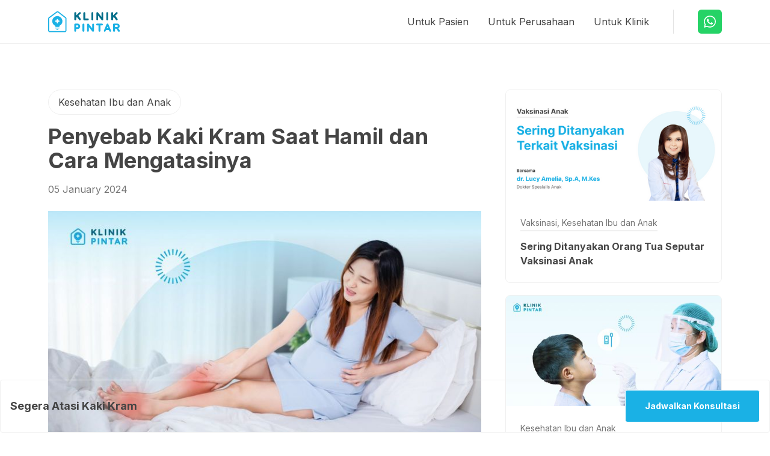

--- FILE ---
content_type: text/html; charset=UTF-8
request_url: https://klinikpintar.id/blog-pasien/penyebab-kaki-kram-saat-hamil-dan-cara-mengatasinya
body_size: 42642
content:
<!DOCTYPE html>
<html lang="id" prefix="og: http://ogp.me/ns#" style="scroll-behavior: smooth;">

<head>
    <meta charset="UTF-8">
    <meta name="viewport" content="width=device-width, initial-scale=1.0">
    <meta name="csrf-token" content="LtsDX3cUJI5ziF0V2I2RDqSRABmo0bYalsvC6ALq">

            <meta name="title" content="Penyebab Kaki Kram Saat Hamil dan Cara Mengatasinya">
    <title>Penyebab Kaki Kram Saat Hamil dan Cara Mengatasinya</title>
            <meta name="description" content="Kaki kram saat hamil dapat memberikan ketidaknyamanan bagi ibu hamil. Oleh karena itu, penting untuk memahami penyebab kaki kram dan mencari cara untuk mengatasinya dengan tepat.">
        <meta name="author" content="Klinik Pintar">
    <meta name="theme-color" content="rgba(26, 177, 229)">
    <meta name="application-name" content="Klinik Pintar">
    <meta property="creator" content="Klinik Pintar">
            <meta property="og:image" content="![Penyebab Kaki Kram Saat Hamil dan Cara Mengatasinya.jpg](https://cms.medigo.id/uploads/Penyebab_Kaki_Kram_Saat_Hamil_dan_Cara_Mengatasinya_9e43b49af4.jpg)">
        
    <meta name="facebook-domain-verification" content="fvsc7c9hp464tj4xh9ppr15dgoz0rf" />
        <link rel="icon" href="/favicon.ico">
    <link rel="icon" href="/icon.svg" type="image/svg+xml">
    <link rel="apple-touch-icon" href="/apple-touch-icon.png">
    <link rel="manifest" href="/manifest.webmanifest">
        <link rel="canonical" href="https://klinikpintar.id/blog-pasien/penyebab-kaki-kram-saat-hamil-dan-cara-mengatasinya">
    <link rel="preconnect" href="https://fonts.gstatic.com" crossorigin>
    <link rel="preload" as="style" href="https://fonts.googleapis.com/css2?family=Inter:wght@400;700&display=swap">
    <script src="/cdn-cgi/scripts/7d0fa10a/cloudflare-static/rocket-loader.min.js" data-cf-settings="d7f6e489f293595fb1857003-|49"></script><link rel="stylesheet" href="https://fonts.googleapis.com/css2?family=Inter:wght@400;700&display=swap" media="print" onload="this.media='all'">
    <link rel="preload" as="style" href="/css/kp.css?id=839aca88b0b8dbc023f5fd14f41691c2">
    <link rel="stylesheet" href="/css/kp.css?id=839aca88b0b8dbc023f5fd14f41691c2" media="screen">
        <style>
        .hover-card:hover {
            border-color: #22A7F0 !important;
            cursor: pointer;
        }

        .border-bottom-tag {
            border-bottom-width: 2px;
            padding-bottom: 4px;
        }

        .title-card-blog{
            margin-top: 16px;
        }

    </style>
    <style>
        .hover-card:hover {
            border-color: #22A7F0 !important;
            cursor: pointer;
        }

        .border-bottom-tag {
            border-bottom-width: 2px;
            padding-bottom: 4px;
        }

        .title-card-blog{
            margin-top: 16px;
        }

    </style>
    <style>
        .hover-card:hover {
            border-color: #22A7F0 !important;
            cursor: pointer;
        }

        .border-bottom-tag {
            border-bottom-width: 2px;
            padding-bottom: 4px;
        }

        .title-card-blog{
            margin-top: 16px;
        }

    </style>
    <style>
        .hover-card:hover {
            border-color: #22A7F0 !important;
            cursor: pointer;
        }

        .border-bottom-tag {
            border-bottom-width: 2px;
            padding-bottom: 4px;
        }

        .title-card-blog{
            margin-top: 16px;
        }

    </style>
    <style>
        .hover-card:hover {
            border-color: #22A7F0 !important;
            cursor: pointer;
        }

        .border-bottom-tag {
            border-bottom-width: 2px;
            padding-bottom: 4px;
        }

        .title-card-blog{
            margin-top: 16px;
        }

    </style>
    <style>
        .hover-card:hover {
            border-color: #22A7F0 !important;
            cursor: pointer;
        }

        .border-bottom-tag {
            border-bottom-width: 2px;
            padding-bottom: 4px;
        }

        .title-card-blog{
            margin-top: 16px;
        }

    </style>
    <style>
        .hover-card:hover {
            border-color: #22A7F0 !important;
            cursor: pointer;
        }

        .border-bottom-tag {
            border-bottom-width: 2px;
            padding-bottom: 4px;
        }

        .title-card-blog{
            margin-top: 16px;
        }

    </style>
    <style>
        .hover-card:hover {
            border-color: #22A7F0 !important;
            cursor: pointer;
        }

        .border-bottom-tag {
            border-bottom-width: 2px;
            padding-bottom: 4px;
        }

        .title-card-blog{
            margin-top: 16px;
        }

    </style>

<style>
    .button-booking-section {
        padding: 0;
        margin: 0 auto;
        width: 100%;
    }

    .button-booking-wrapper {
        display: flex;
        padding: 1rem;
        justify-content: space-between;
        background-color: white;

        border: 1px solid rgba(240, 240, 240, 1);
        border-radius: 0.25rem;
    }

    .button-title {
        align-self: center;
        padding-right: 1rem;
        font-size: 0.875rem;
        line-height: 1.25rem;
        font-weight: 700;
        color: black;
        word-break: break-all;
        width: 70%;
    }

    .button-booking {
        color: white;
        font-weight: 900;
        font-size: 0.875rem;
        line-height: 1.25rem;
        text-align: center;
        padding: 0.75rem 1rem;
        border: 1px solid rgba(255, 255, 255, 1);
        border-radius: 0.25rem;
        background-color: #1AB1E5;
        transition: background-color 0.3s ease;
    }

    .button-booking:hover {
        background-color: #76dbfc;
    }

    @media (min-width: 1152px) {
        .button-booking-section {
            padding: 0;
            margin: 0 auto;
        }
    }

    @media (min-width: 1024px) {
        .button-booking-wrapper {
            /* Layout Wrapper */
            padding: 0.5rem 1rem;
        }
    }

    @media (min-width: 640px) {
        .button-title {
            font-size: 1.125rem;
            line-height: 1.75rem;
        }

        .button-booking {
            padding: 0.75rem 2rem;
        }
    }
</style>

                <script type="d7f6e489f293595fb1857003-text/javascript" src="/~partytown/partytown.js"></script>
        <!-- Google Tag Manager -->
        <script type="d7f6e489f293595fb1857003-text/javascript">(function(w,d,s,l,i){w[l]=w[l]||[];w[l].push({'gtm.start':
            new Date().getTime(),event:'gtm.js'});var f=d.getElementsByTagName(s)[0],
            j=d.createElement(s),dl=l!='dataLayer'?'&l='+l:'';j.async=true;j.src=
            'https://www.googletagmanager.com/gtm.js?id='+i+dl;f.parentNode.insertBefore(j,f);
            })(window,document,'script','dataLayer','GTM-T56Q29R');</script>
        <!-- End Google Tag Manager -->

        <!-- Maze Code -->
        <script type="d7f6e489f293595fb1857003-text/javascript">
            (function (m, a, z, e) {
            var s, t;
            try {
                t = m.sessionStorage.getItem('maze-us');
            } catch (err) {}

            if (!t) {
                t = new Date().getTime();
                try {
                m.sessionStorage.setItem('maze-us', t);
                } catch (err) {}
            }

            s = a.createElement('script');
            s.src = z + '?t=' + t + '&apiKey=' + e;
            s.async = true;
            a.getElementsByTagName('head')[0].appendChild(s);
            m.mazeUniversalSnippetApiKey = e;
            })(window, document, 'https://snippet.maze.co/maze-universal-loader.js', 'fe6e0f3c-b65f-4caf-b14d-fea2249e343c');
        </script>
        <!-- End Maze Code -->
        <!-- Google Tag Manager (noscript) -->
        <noscript><iframe src="https://www.googletagmanager.com/ns.html?id=GTM-T56Q29R"
        height="0" width="0" style="display:none;visibility:hidden"></iframe></noscript>
        <!-- End Google Tag Manager (noscript) -->
        <!-- Event snippet for Page view conversion page -->
        <script type="d7f6e489f293595fb1857003-text/javascript"> gtag('event', 'conversion', {'send_to': 'AW-16564649369/-oFFCPHhibAZEJn70do9'}); </script>
        <!-- umami code -->
        <script async src="https://umami.tools.klinikpintar.co.id/script.js" data-website-id="46dae613-0425-4cbd-b966-fb6775ca8f8d" type="d7f6e489f293595fb1857003-text/javascript"></script>
        <!-- end code umami -->
        <!-- SHARE THIS -->
    <script type="d7f6e489f293595fb1857003-text/javascript" src="https://platform-api.sharethis.com/js/sharethis.js#property=63bb8b55132a8200194acf2d&product=inline-share-buttons&source=platform" async="async"></script>
</head>

<body style="scroll-behavior: smooth;">
    <div id="app" class="flex flex-col">
        <a class="sr-only" href="#maincontent">Skip to main</a>
        <div id="main" class="transition">
                        <header id="header" class="fixed top-0 inset-x-0 z-50 w-full fixed-header" style="z-index: 99991">
                                                                            <div id="modalLayanan" class="p-5 md:p-6 w-screen h-screen bg-[#00000080] fixed top-0 left-0 flex justify-center items-center hidden" style="z-index: 9999999999" onclick="if (!window.__cfRLUnblockHandlers) return false; onClosemodalLayanan(event)" data-cf-modified-d7f6e489f293595fb1857003-="">
    <div
        class="bg-white md:max-w-[845px] max-h-full md:max-h-[480px] w-full rounded-lg flex flex-col justify-between items-start ">
                    <div class="flex w-full items-center justify-between p-6 border-b-2 border-b-[#F0F0F0]">
                                    <span class="text-black text-base md:text-lg font-bold leading-5">Pilih Layanan</span>                                            </div>
                <div class="content-popup w-full h-full overflow-y-scroll rounded-b-lg">
            <div class="flex flex-col px-6 bg-white">
                <div id="modal_klinik_9" class="p-5 md:p-6 w-screen h-screen bg-[#00000080] fixed top-0 left-0 flex justify-center items-center hidden" style="z-index: 9999999999" onclick="if (!window.__cfRLUnblockHandlers) return false; onClosemodal_klinik_9(event)" data-cf-modified-d7f6e489f293595fb1857003-="">
    <div
        class="bg-white md:max-w-[845px] max-h-full md:max-h-[480px] w-full rounded-lg flex flex-col justify-between items-start ">
                    <div class="flex w-full items-center justify-between p-6 border-b-2 border-b-[#F0F0F0]">
                                    <span class="text-black text-base md:text-lg font-bold leading-5">Pilih Klinik</span>                                            </div>
                <div class="content-popup w-full h-full overflow-y-scroll rounded-b-lg">
            <div class="flex flex-col px-6">
                    <div class="flex flex-col md:flex-row w-full border-b-2 border-b-[#F0F0F0] py-6 md:space-x-4 justify-between items-start md:items-center">
    <div class="w-full flex space-x-4 justify-between items-start md:items-center">
        <div class="w-20 h-20 flex justify-center items-start">
            <img width="100%" height="100%" class="lazyload object-contain" data-srcset="https://storage.klinikpintar.id/image/fee44aa0-64f6-11ed-a114-91cbe7b47077.png" data-src="https://storage.klinikpintar.id/image/fee44aa0-64f6-11ed-a114-91cbe7b47077.png" alt="" draggable="false">
        </div>
        <div class="flex flex-col w-full">
            <p class="text-[#444444] text-base md:text-lg leading-5 md:leading-6 font-bold mb-2">Klinik Armedika Kelapa Gading by Klinik Pintar</p>
            <p class=" text-black text-base leading-[24px]">Komp. Ruko Gading Bukit Indah, Jl. Gading Kirana I No.10, Kelapa Gading Barat, Jakarta Utara 14240</p>
        </div>
    </div>
    <div class="flex justify-end md:justify-center items-start mt-4 md:mt-0 w-full md:w-auto">
                    <a id="url_pasien_portal" rel="noopener noreferrer" href="https://pasien.klinikpintar.id/clinic/62c0f2e127a4a10008198cb8/reservation?service=63ece8b6c508900009b1ef30" class="whitespace-nowrap max-w-max max-h-max flex justify-center items-center cursor-pointer text-primary font-bold text-base leading-6 px-6 py-2 bg-white border border-primary rounded-md">Pilih</a>
            </div>
</div>
                    <div class="flex flex-col md:flex-row w-full border-b-2 border-b-[#F0F0F0] py-6 md:space-x-4 justify-between items-start md:items-center">
    <div class="w-full flex space-x-4 justify-between items-start md:items-center">
        <div class="w-20 h-20 flex justify-center items-start">
            <img width="100%" height="100%" class="lazyload object-contain" data-srcset="https://storage.klinikpintar.id/image/3de549b0-d9dd-11ed-bc7c-eb21f96c4cf8.png" data-src="https://storage.klinikpintar.id/image/3de549b0-d9dd-11ed-bc7c-eb21f96c4cf8.png" alt="" draggable="false">
        </div>
        <div class="flex flex-col w-full">
            <p class="text-[#444444] text-base md:text-lg leading-5 md:leading-6 font-bold mb-2">Klinik Muslimedika Tebet by Klinik Pintar</p>
            <p class=" text-black text-base leading-[24px]">Jl. Tebet Barat I No.10, RT.4/RW.2, Tebet Bar., Kec. Tebet, Kota Jakarta Selatan, Daerah Khusus Ibukota Jakarta</p>
        </div>
    </div>
    <div class="flex justify-end md:justify-center items-start mt-4 md:mt-0 w-full md:w-auto">
                    <a id="url_pasien_portal" rel="noopener noreferrer" href="https://pasien.klinikpintar.id/clinic/63992e66e7e466000a1c0058/reservation?service=64365994308b43000b353724" class="whitespace-nowrap max-w-max max-h-max flex justify-center items-center cursor-pointer text-primary font-bold text-base leading-6 px-6 py-2 bg-white border border-primary rounded-md">Pilih</a>
            </div>
</div>
                    <div class="flex flex-col md:flex-row w-full border-b-2 border-b-[#F0F0F0] py-6 md:space-x-4 justify-between items-start md:items-center">
    <div class="w-full flex space-x-4 justify-between items-start md:items-center">
        <div class="w-20 h-20 flex justify-center items-start">
            <img width="100%" height="100%" class="lazyload object-contain" data-srcset="https://storage.klinikpintar.id/image/43c70cc7-01bc-4ac4-99d9-ebc38db833a4.jpg" data-src="https://storage.klinikpintar.id/image/43c70cc7-01bc-4ac4-99d9-ebc38db833a4.jpg" alt="" draggable="false">
        </div>
        <div class="flex flex-col w-full">
            <p class="text-[#444444] text-base md:text-lg leading-5 md:leading-6 font-bold mb-2">Klinik Pintar Dermaga Raya</p>
            <p class=" text-black text-base leading-[24px]">Jl. Dermaga Raya No.79, RT.4/RW.8, Klender, Kec. Duren Sawit, Kota Jakarta Timur, Daerah Khusus Ibukota Jakarta 13470</p>
        </div>
    </div>
    <div class="flex justify-end md:justify-center items-start mt-4 md:mt-0 w-full md:w-auto">
                    <a id="url_pasien_portal" rel="noopener noreferrer" href="https://pasien.klinikpintar.id/clinic/64ffdb8c6622000008101593/reservation?service=651d1f753c54080008451fae" class="whitespace-nowrap max-w-max max-h-max flex justify-center items-center cursor-pointer text-primary font-bold text-base leading-6 px-6 py-2 bg-white border border-primary rounded-md">Pilih</a>
            </div>
</div>
                    <div class="flex flex-col md:flex-row w-full border-b-2 border-b-[#F0F0F0] py-6 md:space-x-4 justify-between items-start md:items-center">
    <div class="w-full flex space-x-4 justify-between items-start md:items-center">
        <div class="w-20 h-20 flex justify-center items-start">
            <img width="100%" height="100%" class="lazyload object-contain" data-srcset="https://storage.klinikpintar.id/image/staging/0369967c-8033-4527-8e7c-973154e40aca.png" data-src="https://storage.klinikpintar.id/image/staging/0369967c-8033-4527-8e7c-973154e40aca.png" alt="" draggable="false">
        </div>
        <div class="flex flex-col w-full">
            <p class="text-[#444444] text-base md:text-lg leading-5 md:leading-6 font-bold mb-2">Klinik Pintar Hijau Putih 9</p>
            <p class=" text-black text-base leading-[24px]">Jl. Tanjung Duren Timur No.39, RT.4/RW.6, Tj. Duren Sel., Kec. Grogol petamburan, Kota Jakarta Barat, Daerah Khusus Ibukota Jakarta 11470</p>
        </div>
    </div>
    <div class="flex justify-end md:justify-center items-start mt-4 md:mt-0 w-full md:w-auto">
                    <a id="url_pasien_portal" rel="noopener noreferrer" href="https://pasien.klinikpintar.id/clinic/65859ad68064f7002b552a76/reservation?service=6588f2978064f7002b77a0e7" class="whitespace-nowrap max-w-max max-h-max flex justify-center items-center cursor-pointer text-primary font-bold text-base leading-6 px-6 py-2 bg-white border border-primary rounded-md">Pilih</a>
            </div>
</div>
                    <div class="flex flex-col md:flex-row w-full border-b-2 border-b-[#F0F0F0] py-6 md:space-x-4 justify-between items-start md:items-center">
    <div class="w-full flex space-x-4 justify-between items-start md:items-center">
        <div class="w-20 h-20 flex justify-center items-start">
            <img width="100%" height="100%" class="lazyload object-contain" data-srcset="https://storage.klinikpintar.id/image/040832a5-03f2-483d-ad30-df3e6d67b6e4.jpg" data-src="https://storage.klinikpintar.id/image/040832a5-03f2-483d-ad30-df3e6d67b6e4.jpg" alt="" draggable="false">
        </div>
        <div class="flex flex-col w-full">
            <p class="text-[#444444] text-base md:text-lg leading-5 md:leading-6 font-bold mb-2">Klinik Primas Medika by Klinik Pintar</p>
            <p class=" text-black text-base leading-[24px]">Jl. H Muchtar No.30B, Sawangan Lama, Kec. Sawangan, Kota Depok, Jawa Barat 16517</p>
        </div>
    </div>
    <div class="flex justify-end md:justify-center items-start mt-4 md:mt-0 w-full md:w-auto">
                    <a id="url_pasien_portal" rel="noopener noreferrer" href="https://pasien.klinikpintar.id/clinic/66025c63c0d1000034a265e8/reservation?service=66039297ab1cbe00351291bc" class="whitespace-nowrap max-w-max max-h-max flex justify-center items-center cursor-pointer text-primary font-bold text-base leading-6 px-6 py-2 bg-white border border-primary rounded-md">Pilih</a>
            </div>
</div>
                    <div class="flex flex-col md:flex-row w-full border-b-2 border-b-[#F0F0F0] py-6 md:space-x-4 justify-between items-start md:items-center">
    <div class="w-full flex space-x-4 justify-between items-start md:items-center">
        <div class="w-20 h-20 flex justify-center items-start">
            <img width="100%" height="100%" class="lazyload object-contain" data-srcset="https://storage.klinikpintar.id/image/staging/a8ad7ffe-5726-499a-aaa7-777aca044a01.png" data-src="https://storage.klinikpintar.id/image/staging/a8ad7ffe-5726-499a-aaa7-777aca044a01.png" alt="" draggable="false">
        </div>
        <div class="flex flex-col w-full">
            <p class="text-[#444444] text-base md:text-lg leading-5 md:leading-6 font-bold mb-2">Klinik Pratama Kalisuren Medika by Klinik Pintar</p>
            <p class=" text-black text-base leading-[24px]">Jl. Raya Kalisuren Kp. Berkat No 111/112 RT 02/01, Kalisuren, Tajurhalang, Bogor</p>
        </div>
    </div>
    <div class="flex justify-end md:justify-center items-start mt-4 md:mt-0 w-full md:w-auto">
                    <a id="url_pasien_portal" rel="noopener noreferrer" href="https://pasien.klinikpintar.id/clinic/64ccd7a050c77a0008e5436b/reservation?service=6539e8c402bb5700088c033e" class="whitespace-nowrap max-w-max max-h-max flex justify-center items-center cursor-pointer text-primary font-bold text-base leading-6 px-6 py-2 bg-white border border-primary rounded-md">Pilih</a>
            </div>
</div>
                    <div class="flex flex-col md:flex-row w-full border-b-2 border-b-[#F0F0F0] py-6 md:space-x-4 justify-between items-start md:items-center">
    <div class="w-full flex space-x-4 justify-between items-start md:items-center">
        <div class="w-20 h-20 flex justify-center items-start">
            <img width="100%" height="100%" class="lazyload object-contain" data-srcset="https://storage.klinikpintar.id/image/234a5ed7-fb3f-4be7-a227-4d7a2912271f.png" data-src="https://storage.klinikpintar.id/image/234a5ed7-fb3f-4be7-a227-4d7a2912271f.png" alt="" draggable="false">
        </div>
        <div class="flex flex-col w-full">
            <p class="text-[#444444] text-base md:text-lg leading-5 md:leading-6 font-bold mb-2">Klinik Pratama dan Apotek Asia Medika by Klinik Pintar</p>
            <p class=" text-black text-base leading-[24px]">Jl. Narogong Raya.km 12,5 no.8, RT.001/RW.006, Cikiwul, Kec. Bantar Gebang, Kota Bks, Jawa Barat 17152</p>
        </div>
    </div>
    <div class="flex justify-end md:justify-center items-start mt-4 md:mt-0 w-full md:w-auto">
                    <a id="url_pasien_portal" rel="noopener noreferrer" href="https://pasien.klinikpintar.id/clinic/66a36cfb46426f0039aefc9d/reservation?service=66aa0d64cb29900036bba605" class="whitespace-nowrap max-w-max max-h-max flex justify-center items-center cursor-pointer text-primary font-bold text-base leading-6 px-6 py-2 bg-white border border-primary rounded-md">Pilih</a>
            </div>
</div>
            </div>
        </div>
    </div>
</div>


<div class="flex flex-col md:flex-row w-full border-b-2 border-b-[#F0F0F0] py-6 md:space-x-4 justify-between items-start md:items-center">
    <div class="w-full flex space-x-4 justify-between items-center">
        <p class="text-[#444444] text-base md:text-lg leading-5 md:leading-6 font-bold">Layanan Umum</p>
        <span onclick="if (!window.__cfRLUnblockHandlers) return false; showModal9()" class="whitespace-nowrap max-w-max max-h-max flex justify-center items-center cursor-pointer text-primary font-bold text-base leading-6 px-6 py-2 bg-white border border-primary rounded-md" data-cf-modified-d7f6e489f293595fb1857003-="">Pilih</span>
    </div>
</div>

                <div id="modal_klinik_8" class="p-5 md:p-6 w-screen h-screen bg-[#00000080] fixed top-0 left-0 flex justify-center items-center hidden" style="z-index: 9999999999" onclick="if (!window.__cfRLUnblockHandlers) return false; onClosemodal_klinik_8(event)" data-cf-modified-d7f6e489f293595fb1857003-="">
    <div
        class="bg-white md:max-w-[845px] max-h-full md:max-h-[480px] w-full rounded-lg flex flex-col justify-between items-start ">
                    <div class="flex w-full items-center justify-between p-6 border-b-2 border-b-[#F0F0F0]">
                                    <span class="text-black text-base md:text-lg font-bold leading-5">Pilih Klinik</span>                                            </div>
                <div class="content-popup w-full h-full overflow-y-scroll rounded-b-lg">
            <div class="flex flex-col px-6">
                    <div class="flex flex-col md:flex-row w-full border-b-2 border-b-[#F0F0F0] py-6 md:space-x-4 justify-between items-start md:items-center">
    <div class="w-full flex space-x-4 justify-between items-start md:items-center">
        <div class="w-20 h-20 flex justify-center items-start">
            <img width="100%" height="100%" class="lazyload object-contain" data-srcset="https://cms.web.klinikpintar.id/uploads/unnamed_neuro_care_e6eba243a4.jpg" data-src="https://cms.web.klinikpintar.id/uploads/unnamed_neuro_care_e6eba243a4.jpg" alt="" draggable="false">
        </div>
        <div class="flex flex-col w-full">
            <p class="text-[#444444] text-base md:text-lg leading-5 md:leading-6 font-bold mb-2">Neuro Care Wijaya by Klinik Pintar</p>
            <p class=" text-black text-base leading-[24px]">Jl. Wijaya I no. 1 Petogogan Kebayoran Baru Jakarta Selatan DKI Jakarta</p>
        </div>
    </div>
    <div class="flex justify-end md:justify-center items-start mt-4 md:mt-0 w-full md:w-auto">
                    <a id="url_pasien_portal" rel="noopener noreferrer" href="https://pasien.klinikpintar.id/clinic/6393297baef85e000a0def7e/reservation?service=63b68d12ef2364000b8c74aa" class="whitespace-nowrap max-w-max max-h-max flex justify-center items-center cursor-pointer text-primary font-bold text-base leading-6 px-6 py-2 bg-white border border-primary rounded-md">Pilih</a>
            </div>
</div>
                    <div class="flex flex-col md:flex-row w-full border-b-2 border-b-[#F0F0F0] py-6 md:space-x-4 justify-between items-start md:items-center">
    <div class="w-full flex space-x-4 justify-between items-start md:items-center">
        <div class="w-20 h-20 flex justify-center items-start">
            <img width="100%" height="100%" class="lazyload object-contain" data-srcset="https://cms.web.klinikpintar.id/uploads/unnamed_neuro_care_e6eba243a4.jpg" data-src="https://cms.web.klinikpintar.id/uploads/unnamed_neuro_care_e6eba243a4.jpg" alt="" draggable="false">
        </div>
        <div class="flex flex-col w-full">
            <p class="text-[#444444] text-base md:text-lg leading-5 md:leading-6 font-bold mb-2">Neuro Care Bintaro by Klinik Pintar</p>
            <p class=" text-black text-base leading-[24px]">Park 8 Boulevard Bintaro Jaya Sektor 7, Jl. Cikini Raya Blok FG2 34-36, Bintaro, Kec. Pd. Aren, Kota Tangerang Selatan, Banten 15222</p>
        </div>
    </div>
    <div class="flex justify-end md:justify-center items-start mt-4 md:mt-0 w-full md:w-auto">
                    <a id="url_pasien_portal" rel="noopener noreferrer" href="https://pasien.klinikpintar.id/clinic/66618a3855783200335f4d8b/reservation?service=6667b129192ea00034fa1fc5" class="whitespace-nowrap max-w-max max-h-max flex justify-center items-center cursor-pointer text-primary font-bold text-base leading-6 px-6 py-2 bg-white border border-primary rounded-md">Pilih</a>
            </div>
</div>
            </div>
        </div>
    </div>
</div>


<div class="flex flex-col md:flex-row w-full border-b-2 border-b-[#F0F0F0] py-6 md:space-x-4 justify-between items-start md:items-center">
    <div class="w-full flex space-x-4 justify-between items-center">
        <p class="text-[#444444] text-base md:text-lg leading-5 md:leading-6 font-bold">Kesehatan Saraf</p>
        <span onclick="if (!window.__cfRLUnblockHandlers) return false; showModal8()" class="whitespace-nowrap max-w-max max-h-max flex justify-center items-center cursor-pointer text-primary font-bold text-base leading-6 px-6 py-2 bg-white border border-primary rounded-md" data-cf-modified-d7f6e489f293595fb1857003-="">Pilih</span>
    </div>
</div>

                <div id="modal_klinik_7" class="p-5 md:p-6 w-screen h-screen bg-[#00000080] fixed top-0 left-0 flex justify-center items-center hidden" style="z-index: 9999999999" onclick="if (!window.__cfRLUnblockHandlers) return false; onClosemodal_klinik_7(event)" data-cf-modified-d7f6e489f293595fb1857003-="">
    <div
        class="bg-white md:max-w-[845px] max-h-full md:max-h-[480px] w-full rounded-lg flex flex-col justify-between items-start ">
                    <div class="flex w-full items-center justify-between p-6 border-b-2 border-b-[#F0F0F0]">
                                    <span class="text-black text-base md:text-lg font-bold leading-5">Pilih Klinik</span>                                            </div>
                <div class="content-popup w-full h-full overflow-y-scroll rounded-b-lg">
            <div class="flex flex-col px-6">
                    <div class="flex flex-col md:flex-row w-full border-b-2 border-b-[#F0F0F0] py-6 md:space-x-4 justify-between items-start md:items-center">
    <div class="w-full flex space-x-4 justify-between items-start md:items-center">
        <div class="w-20 h-20 flex justify-center items-start">
            <img width="100%" height="100%" class="lazyload object-contain" data-srcset="https://storage.klinikpintar.id/image/3de549b0-d9dd-11ed-bc7c-eb21f96c4cf8.png" data-src="https://storage.klinikpintar.id/image/3de549b0-d9dd-11ed-bc7c-eb21f96c4cf8.png" alt="" draggable="false">
        </div>
        <div class="flex flex-col w-full">
            <p class="text-[#444444] text-base md:text-lg leading-5 md:leading-6 font-bold mb-2">Klinik Muslimedika Tebet by Klinik Pintar</p>
            <p class=" text-black text-base leading-[24px]">Jl. Tebet Barat I No.10, RT.4/RW.2, Tebet Bar., Kec. Tebet, Kota Jakarta Selatan, Daerah Khusus Ibukota Jakarta</p>
        </div>
    </div>
    <div class="flex justify-end md:justify-center items-start mt-4 md:mt-0 w-full md:w-auto">
                    <a id="url_pasien_portal" rel="noopener noreferrer" href="https://pasien.klinikpintar.id/clinic/63992e66e7e466000a1c0058/reservation?service=643659a5308b43000b353860" class="whitespace-nowrap max-w-max max-h-max flex justify-center items-center cursor-pointer text-primary font-bold text-base leading-6 px-6 py-2 bg-white border border-primary rounded-md">Pilih</a>
            </div>
</div>
                    <div class="flex flex-col md:flex-row w-full border-b-2 border-b-[#F0F0F0] py-6 md:space-x-4 justify-between items-start md:items-center">
    <div class="w-full flex space-x-4 justify-between items-start md:items-center">
        <div class="w-20 h-20 flex justify-center items-start">
            <img width="100%" height="100%" class="lazyload object-contain" data-srcset="https://storage.klinikpintar.id/image/43c70cc7-01bc-4ac4-99d9-ebc38db833a4.jpg" data-src="https://storage.klinikpintar.id/image/43c70cc7-01bc-4ac4-99d9-ebc38db833a4.jpg" alt="" draggable="false">
        </div>
        <div class="flex flex-col w-full">
            <p class="text-[#444444] text-base md:text-lg leading-5 md:leading-6 font-bold mb-2">Klinik Pintar Dermaga Raya</p>
            <p class=" text-black text-base leading-[24px]">Jl. Dermaga Raya No.79, RT.4/RW.8, Klender, Kec. Duren Sawit, Kota Jakarta Timur, Daerah Khusus Ibukota Jakarta 13470</p>
        </div>
    </div>
    <div class="flex justify-end md:justify-center items-start mt-4 md:mt-0 w-full md:w-auto">
                    <a id="url_pasien_portal" rel="noopener noreferrer" href="https://pasien.klinikpintar.id/clinic/64ffdb8c6622000008101593/reservation?service=651d3c4e3c540800084fdec1" class="whitespace-nowrap max-w-max max-h-max flex justify-center items-center cursor-pointer text-primary font-bold text-base leading-6 px-6 py-2 bg-white border border-primary rounded-md">Pilih</a>
            </div>
</div>
                    <div class="flex flex-col md:flex-row w-full border-b-2 border-b-[#F0F0F0] py-6 md:space-x-4 justify-between items-start md:items-center">
    <div class="w-full flex space-x-4 justify-between items-start md:items-center">
        <div class="w-20 h-20 flex justify-center items-start">
            <img width="100%" height="100%" class="lazyload object-contain" data-srcset="https://storage.klinikpintar.id/image/staging/0369967c-8033-4527-8e7c-973154e40aca.png" data-src="https://storage.klinikpintar.id/image/staging/0369967c-8033-4527-8e7c-973154e40aca.png" alt="" draggable="false">
        </div>
        <div class="flex flex-col w-full">
            <p class="text-[#444444] text-base md:text-lg leading-5 md:leading-6 font-bold mb-2">Klinik Pintar Hijau Putih 9</p>
            <p class=" text-black text-base leading-[24px]">Jl. Tanjung Duren Timur No.39, RT.4/RW.6, Tj. Duren Sel., Kec. Grogol petamburan, Kota Jakarta Barat, Daerah Khusus Ibukota Jakarta 11470</p>
        </div>
    </div>
    <div class="flex justify-end md:justify-center items-start mt-4 md:mt-0 w-full md:w-auto">
                    <a id="url_pasien_portal" rel="noopener noreferrer" href="https://pasien.klinikpintar.id/clinic/65859ad68064f7002b552a76/reservation?service=6588f27a2154a8002c647871" class="whitespace-nowrap max-w-max max-h-max flex justify-center items-center cursor-pointer text-primary font-bold text-base leading-6 px-6 py-2 bg-white border border-primary rounded-md">Pilih</a>
            </div>
</div>
                    <div class="flex flex-col md:flex-row w-full border-b-2 border-b-[#F0F0F0] py-6 md:space-x-4 justify-between items-start md:items-center">
    <div class="w-full flex space-x-4 justify-between items-start md:items-center">
        <div class="w-20 h-20 flex justify-center items-start">
            <img width="100%" height="100%" class="lazyload object-contain" data-srcset="https://storage.klinikpintar.id/image/staging/454ce8be-bf9f-408f-8278-ab355138a649.png" data-src="https://storage.klinikpintar.id/image/staging/454ce8be-bf9f-408f-8278-ab355138a649.png" alt="" draggable="false">
        </div>
        <div class="flex flex-col w-full">
            <p class="text-[#444444] text-base md:text-lg leading-5 md:leading-6 font-bold mb-2">Klinik Muslimedika Bintaro by Klinik Pintar</p>
            <p class=" text-black text-base leading-[24px]">Jl. Bintaro Utama 3 No.34, Pd. Betung, Kec. Pd. Aren, Kota Tangerang Selatan, Banten </p>
        </div>
    </div>
    <div class="flex justify-end md:justify-center items-start mt-4 md:mt-0 w-full md:w-auto">
                    <a id="url_pasien_portal" rel="noopener noreferrer" href="https://pasien.klinikpintar.id/clinic/6399382be7e466000a1c3343/reservation?service=65d5b5eb697056002a7e5e11" class="whitespace-nowrap max-w-max max-h-max flex justify-center items-center cursor-pointer text-primary font-bold text-base leading-6 px-6 py-2 bg-white border border-primary rounded-md">Pilih</a>
            </div>
</div>
                    <div class="flex flex-col md:flex-row w-full border-b-2 border-b-[#F0F0F0] py-6 md:space-x-4 justify-between items-start md:items-center">
    <div class="w-full flex space-x-4 justify-between items-start md:items-center">
        <div class="w-20 h-20 flex justify-center items-start">
            <img width="100%" height="100%" class="lazyload object-contain" data-srcset="https://storage.klinikpintar.id/image/staging/a8ad7ffe-5726-499a-aaa7-777aca044a01.png" data-src="https://storage.klinikpintar.id/image/staging/a8ad7ffe-5726-499a-aaa7-777aca044a01.png" alt="" draggable="false">
        </div>
        <div class="flex flex-col w-full">
            <p class="text-[#444444] text-base md:text-lg leading-5 md:leading-6 font-bold mb-2">Klinik Pratama Kalisuren Medika by Klinik Pintar</p>
            <p class=" text-black text-base leading-[24px]">Jl. Raya Kalisuren Kp. Berkat No 111/112 RT 02/01, Kalisuren, Tajurhalang, Bogor</p>
        </div>
    </div>
    <div class="flex justify-end md:justify-center items-start mt-4 md:mt-0 w-full md:w-auto">
                    <a id="url_pasien_portal" rel="noopener noreferrer" href="https://pasien.klinikpintar.id/clinic/64ccd7a050c77a0008e5436b/reservation?service=6592601a89e5f9002c472c23" class="whitespace-nowrap max-w-max max-h-max flex justify-center items-center cursor-pointer text-primary font-bold text-base leading-6 px-6 py-2 bg-white border border-primary rounded-md">Pilih</a>
            </div>
</div>
                    <div class="flex flex-col md:flex-row w-full border-b-2 border-b-[#F0F0F0] py-6 md:space-x-4 justify-between items-start md:items-center">
    <div class="w-full flex space-x-4 justify-between items-start md:items-center">
        <div class="w-20 h-20 flex justify-center items-start">
            <img width="100%" height="100%" class="lazyload object-contain" data-srcset="https://storage.klinikpintar.id/image/234a5ed7-fb3f-4be7-a227-4d7a2912271f.png" data-src="https://storage.klinikpintar.id/image/234a5ed7-fb3f-4be7-a227-4d7a2912271f.png" alt="" draggable="false">
        </div>
        <div class="flex flex-col w-full">
            <p class="text-[#444444] text-base md:text-lg leading-5 md:leading-6 font-bold mb-2">Klinik Pratama dan Apotek Asia Medika by Klinik Pintar</p>
            <p class=" text-black text-base leading-[24px]">Jl. Narogong Raya.km 12,5 no.8, RT.001/RW.006, Cikiwul, Kec. Bantar Gebang, Kota Bks, Jawa Barat 17152</p>
        </div>
    </div>
    <div class="flex justify-end md:justify-center items-start mt-4 md:mt-0 w-full md:w-auto">
                    <a id="url_pasien_portal" rel="noopener noreferrer" href="https://pasien.klinikpintar.id/clinic/66a36cfb46426f0039aefc9d/reservation?service=66b2e64442e0920037392c18" class="whitespace-nowrap max-w-max max-h-max flex justify-center items-center cursor-pointer text-primary font-bold text-base leading-6 px-6 py-2 bg-white border border-primary rounded-md">Pilih</a>
            </div>
</div>
            </div>
        </div>
    </div>
</div>


<div class="flex flex-col md:flex-row w-full border-b-2 border-b-[#F0F0F0] py-6 md:space-x-4 justify-between items-start md:items-center">
    <div class="w-full flex space-x-4 justify-between items-center">
        <p class="text-[#444444] text-base md:text-lg leading-5 md:leading-6 font-bold">Gigi &amp; Mulut</p>
        <span onclick="if (!window.__cfRLUnblockHandlers) return false; showModal7()" class="whitespace-nowrap max-w-max max-h-max flex justify-center items-center cursor-pointer text-primary font-bold text-base leading-6 px-6 py-2 bg-white border border-primary rounded-md" data-cf-modified-d7f6e489f293595fb1857003-="">Pilih</span>
    </div>
</div>

                <div id="modal_klinik_6" class="p-5 md:p-6 w-screen h-screen bg-[#00000080] fixed top-0 left-0 flex justify-center items-center hidden" style="z-index: 9999999999" onclick="if (!window.__cfRLUnblockHandlers) return false; onClosemodal_klinik_6(event)" data-cf-modified-d7f6e489f293595fb1857003-="">
    <div
        class="bg-white md:max-w-[845px] max-h-full md:max-h-[480px] w-full rounded-lg flex flex-col justify-between items-start ">
                    <div class="flex w-full items-center justify-between p-6 border-b-2 border-b-[#F0F0F0]">
                                    <span class="text-black text-base md:text-lg font-bold leading-5">Pilih Klinik</span>                                            </div>
                <div class="content-popup w-full h-full overflow-y-scroll rounded-b-lg">
            <div class="flex flex-col px-6">
                    <div class="flex flex-col md:flex-row w-full border-b-2 border-b-[#F0F0F0] py-6 md:space-x-4 justify-between items-start md:items-center">
    <div class="w-full flex space-x-4 justify-between items-start md:items-center">
        <div class="w-20 h-20 flex justify-center items-start">
            <img width="100%" height="100%" class="lazyload object-contain" data-srcset="https://storage.klinikpintar.id/image/3de549b0-d9dd-11ed-bc7c-eb21f96c4cf8.png" data-src="https://storage.klinikpintar.id/image/3de549b0-d9dd-11ed-bc7c-eb21f96c4cf8.png" alt="" draggable="false">
        </div>
        <div class="flex flex-col w-full">
            <p class="text-[#444444] text-base md:text-lg leading-5 md:leading-6 font-bold mb-2">Klinik Muslimedika Tebet by Klinik Pintar</p>
            <p class=" text-black text-base leading-[24px]">Jl. Tebet Barat I No.10, RT.4/RW.2, Tebet Bar., Kec. Tebet, Kota Jakarta Selatan, Daerah Khusus Ibukota Jakarta</p>
        </div>
    </div>
    <div class="flex justify-end md:justify-center items-start mt-4 md:mt-0 w-full md:w-auto">
                    <a id="url_pasien_portal" rel="noopener noreferrer" href="https://pasien.klinikpintar.id/clinic/63992e66e7e466000a1c0058/reservation?service=6437b5286d398d0009327b40" class="whitespace-nowrap max-w-max max-h-max flex justify-center items-center cursor-pointer text-primary font-bold text-base leading-6 px-6 py-2 bg-white border border-primary rounded-md">Pilih</a>
            </div>
</div>
                    <div class="flex flex-col md:flex-row w-full border-b-2 border-b-[#F0F0F0] py-6 md:space-x-4 justify-between items-start md:items-center">
    <div class="w-full flex space-x-4 justify-between items-start md:items-center">
        <div class="w-20 h-20 flex justify-center items-start">
            <img width="100%" height="100%" class="lazyload object-contain" data-srcset="https://storage.klinikpintar.id/image/staging/454ce8be-bf9f-408f-8278-ab355138a649.png" data-src="https://storage.klinikpintar.id/image/staging/454ce8be-bf9f-408f-8278-ab355138a649.png" alt="" draggable="false">
        </div>
        <div class="flex flex-col w-full">
            <p class="text-[#444444] text-base md:text-lg leading-5 md:leading-6 font-bold mb-2">Klinik Muslimedika Bintaro by Klinik Pintar</p>
            <p class=" text-black text-base leading-[24px]">Jl. Bintaro Utama 3 No.34, Pd. Betung, Kec. Pd. Aren, Kota Tangerang Selatan, Banten </p>
        </div>
    </div>
    <div class="flex justify-end md:justify-center items-start mt-4 md:mt-0 w-full md:w-auto">
                    <a id="url_pasien_portal" rel="noopener noreferrer" href="https://pasien.klinikpintar.id/clinic/6399382be7e466000a1c3343/reservation?service=65d5b693697056002a7e87d7" class="whitespace-nowrap max-w-max max-h-max flex justify-center items-center cursor-pointer text-primary font-bold text-base leading-6 px-6 py-2 bg-white border border-primary rounded-md">Pilih</a>
            </div>
</div>
            </div>
        </div>
    </div>
</div>


<div class="flex flex-col md:flex-row w-full border-b-2 border-b-[#F0F0F0] py-6 md:space-x-4 justify-between items-start md:items-center">
    <div class="w-full flex space-x-4 justify-between items-center">
        <p class="text-[#444444] text-base md:text-lg leading-5 md:leading-6 font-bold">Kesehatan Jiwa</p>
        <span onclick="if (!window.__cfRLUnblockHandlers) return false; showModal6()" class="whitespace-nowrap max-w-max max-h-max flex justify-center items-center cursor-pointer text-primary font-bold text-base leading-6 px-6 py-2 bg-white border border-primary rounded-md" data-cf-modified-d7f6e489f293595fb1857003-="">Pilih</span>
    </div>
</div>

                <div id="modal_klinik_5" class="p-5 md:p-6 w-screen h-screen bg-[#00000080] fixed top-0 left-0 flex justify-center items-center hidden" style="z-index: 9999999999" onclick="if (!window.__cfRLUnblockHandlers) return false; onClosemodal_klinik_5(event)" data-cf-modified-d7f6e489f293595fb1857003-="">
    <div
        class="bg-white md:max-w-[845px] max-h-full md:max-h-[480px] w-full rounded-lg flex flex-col justify-between items-start ">
                    <div class="flex w-full items-center justify-between p-6 border-b-2 border-b-[#F0F0F0]">
                                    <span class="text-black text-base md:text-lg font-bold leading-5">Pilih Klinik</span>                                            </div>
                <div class="content-popup w-full h-full overflow-y-scroll rounded-b-lg">
            <div class="flex flex-col px-6">
                    <div class="flex flex-col md:flex-row w-full border-b-2 border-b-[#F0F0F0] py-6 md:space-x-4 justify-between items-start md:items-center">
    <div class="w-full flex space-x-4 justify-between items-start md:items-center">
        <div class="w-20 h-20 flex justify-center items-start">
            <img width="100%" height="100%" class="lazyload object-contain" data-srcset="https://storage.klinikpintar.id/image/040832a5-03f2-483d-ad30-df3e6d67b6e4.jpg" data-src="https://storage.klinikpintar.id/image/040832a5-03f2-483d-ad30-df3e6d67b6e4.jpg" alt="" draggable="false">
        </div>
        <div class="flex flex-col w-full">
            <p class="text-[#444444] text-base md:text-lg leading-5 md:leading-6 font-bold mb-2">Klinik Primas Medika by Klinik Pintar</p>
            <p class=" text-black text-base leading-[24px]">Jl. H Muchtar No.30B, Sawangan Lama, Kec. Sawangan, Kota Depok, Jawa Barat 16517</p>
        </div>
    </div>
    <div class="flex justify-end md:justify-center items-start mt-4 md:mt-0 w-full md:w-auto">
                    <a id="url_pasien_portal" rel="noopener noreferrer" href="https://pasien.klinikpintar.id/clinic/66025c63c0d1000034a265e8/reservation?service=66039297ab1cbe00351291bc" class="whitespace-nowrap max-w-max max-h-max flex justify-center items-center cursor-pointer text-primary font-bold text-base leading-6 px-6 py-2 bg-white border border-primary rounded-md">Pilih</a>
            </div>
</div>
            </div>
        </div>
    </div>
</div>


<div class="flex flex-col md:flex-row w-full border-b-2 border-b-[#F0F0F0] py-6 md:space-x-4 justify-between items-start md:items-center">
    <div class="w-full flex space-x-4 justify-between items-center">
        <p class="text-[#444444] text-base md:text-lg leading-5 md:leading-6 font-bold">Tumbuh Kembang Anak</p>
        <span onclick="if (!window.__cfRLUnblockHandlers) return false; showModal5()" class="whitespace-nowrap max-w-max max-h-max flex justify-center items-center cursor-pointer text-primary font-bold text-base leading-6 px-6 py-2 bg-white border border-primary rounded-md" data-cf-modified-d7f6e489f293595fb1857003-="">Pilih</span>
    </div>
</div>

                <div id="modal_klinik_4" class="p-5 md:p-6 w-screen h-screen bg-[#00000080] fixed top-0 left-0 flex justify-center items-center hidden" style="z-index: 9999999999" onclick="if (!window.__cfRLUnblockHandlers) return false; onClosemodal_klinik_4(event)" data-cf-modified-d7f6e489f293595fb1857003-="">
    <div
        class="bg-white md:max-w-[845px] max-h-full md:max-h-[480px] w-full rounded-lg flex flex-col justify-between items-start ">
                    <div class="flex w-full items-center justify-between p-6 border-b-2 border-b-[#F0F0F0]">
                                    <span class="text-black text-base md:text-lg font-bold leading-5">Pilih Klinik</span>                                            </div>
                <div class="content-popup w-full h-full overflow-y-scroll rounded-b-lg">
            <div class="flex flex-col px-6">
                    <div class="flex flex-col md:flex-row w-full border-b-2 border-b-[#F0F0F0] py-6 md:space-x-4 justify-between items-start md:items-center">
    <div class="w-full flex space-x-4 justify-between items-start md:items-center">
        <div class="w-20 h-20 flex justify-center items-start">
            <img width="100%" height="100%" class="lazyload object-contain" data-srcset="https://storage.klinikpintar.id/image/fee44aa0-64f6-11ed-a114-91cbe7b47077.png" data-src="https://storage.klinikpintar.id/image/fee44aa0-64f6-11ed-a114-91cbe7b47077.png" alt="" draggable="false">
        </div>
        <div class="flex flex-col w-full">
            <p class="text-[#444444] text-base md:text-lg leading-5 md:leading-6 font-bold mb-2">Klinik Armedika Kelapa Gading by Klinik Pintar</p>
            <p class=" text-black text-base leading-[24px]">Komp. Ruko Gading Bukit Indah, Jl. Gading Kirana I No.10, Kelapa Gading Barat, Jakarta Utara 14240</p>
        </div>
    </div>
    <div class="flex justify-end md:justify-center items-start mt-4 md:mt-0 w-full md:w-auto">
                    <a id="url_pasien_portal" rel="noopener noreferrer" href="https://pasien.klinikpintar.id/clinic/62c0f2e127a4a10008198cb8/reservation?service=64f1afc9c2da3400087cdd92" class="whitespace-nowrap max-w-max max-h-max flex justify-center items-center cursor-pointer text-primary font-bold text-base leading-6 px-6 py-2 bg-white border border-primary rounded-md">Pilih</a>
            </div>
</div>
            </div>
        </div>
    </div>
</div>


<div class="flex flex-col md:flex-row w-full border-b-2 border-b-[#F0F0F0] py-6 md:space-x-4 justify-between items-start md:items-center">
    <div class="w-full flex space-x-4 justify-between items-center">
        <p class="text-[#444444] text-base md:text-lg leading-5 md:leading-6 font-bold">THT</p>
        <span onclick="if (!window.__cfRLUnblockHandlers) return false; showModal4()" class="whitespace-nowrap max-w-max max-h-max flex justify-center items-center cursor-pointer text-primary font-bold text-base leading-6 px-6 py-2 bg-white border border-primary rounded-md" data-cf-modified-d7f6e489f293595fb1857003-="">Pilih</span>
    </div>
</div>

                <div id="modal_klinik_3" class="p-5 md:p-6 w-screen h-screen bg-[#00000080] fixed top-0 left-0 flex justify-center items-center hidden" style="z-index: 9999999999" onclick="if (!window.__cfRLUnblockHandlers) return false; onClosemodal_klinik_3(event)" data-cf-modified-d7f6e489f293595fb1857003-="">
    <div
        class="bg-white md:max-w-[845px] max-h-full md:max-h-[480px] w-full rounded-lg flex flex-col justify-between items-start ">
                    <div class="flex w-full items-center justify-between p-6 border-b-2 border-b-[#F0F0F0]">
                                    <span class="text-black text-base md:text-lg font-bold leading-5">Pilih Klinik</span>                                            </div>
                <div class="content-popup w-full h-full overflow-y-scroll rounded-b-lg">
            <div class="flex flex-col px-6">
                    <div class="flex flex-col md:flex-row w-full border-b-2 border-b-[#F0F0F0] py-6 md:space-x-4 justify-between items-start md:items-center">
    <div class="w-full flex space-x-4 justify-between items-start md:items-center">
        <div class="w-20 h-20 flex justify-center items-start">
            <img width="100%" height="100%" class="lazyload object-contain" data-srcset="https://storage.klinikpintar.id/image/fee44aa0-64f6-11ed-a114-91cbe7b47077.png" data-src="https://storage.klinikpintar.id/image/fee44aa0-64f6-11ed-a114-91cbe7b47077.png" alt="" draggable="false">
        </div>
        <div class="flex flex-col w-full">
            <p class="text-[#444444] text-base md:text-lg leading-5 md:leading-6 font-bold mb-2">Klinik Armedika Kelapa Gading by Klinik Pintar</p>
            <p class=" text-black text-base leading-[24px]">Komp. Ruko Gading Bukit Indah, Jl. Gading Kirana I No.10, Kelapa Gading Barat, Jakarta Utara 14240</p>
        </div>
    </div>
    <div class="flex justify-end md:justify-center items-start mt-4 md:mt-0 w-full md:w-auto">
                    <a id="url_pasien_portal" rel="noopener noreferrer" href="https://pasien.klinikpintar.id/clinic/62c0f2e127a4a10008198cb8/reservation?service=63720a26016fd600085d4f05" class="whitespace-nowrap max-w-max max-h-max flex justify-center items-center cursor-pointer text-primary font-bold text-base leading-6 px-6 py-2 bg-white border border-primary rounded-md">Pilih</a>
            </div>
</div>
            </div>
        </div>
    </div>
</div>


<div class="flex flex-col md:flex-row w-full border-b-2 border-b-[#F0F0F0] py-6 md:space-x-4 justify-between items-start md:items-center">
    <div class="w-full flex space-x-4 justify-between items-center">
        <p class="text-[#444444] text-base md:text-lg leading-5 md:leading-6 font-bold">Vaksinasi</p>
        <span onclick="if (!window.__cfRLUnblockHandlers) return false; showModal3()" class="whitespace-nowrap max-w-max max-h-max flex justify-center items-center cursor-pointer text-primary font-bold text-base leading-6 px-6 py-2 bg-white border border-primary rounded-md" data-cf-modified-d7f6e489f293595fb1857003-="">Pilih</span>
    </div>
</div>

                <div id="modal_klinik_2" class="p-5 md:p-6 w-screen h-screen bg-[#00000080] fixed top-0 left-0 flex justify-center items-center hidden" style="z-index: 9999999999" onclick="if (!window.__cfRLUnblockHandlers) return false; onClosemodal_klinik_2(event)" data-cf-modified-d7f6e489f293595fb1857003-="">
    <div
        class="bg-white md:max-w-[845px] max-h-full md:max-h-[480px] w-full rounded-lg flex flex-col justify-between items-start ">
                    <div class="flex w-full items-center justify-between p-6 border-b-2 border-b-[#F0F0F0]">
                                    <span class="text-black text-base md:text-lg font-bold leading-5">Pilih Klinik</span>                                            </div>
                <div class="content-popup w-full h-full overflow-y-scroll rounded-b-lg">
            <div class="flex flex-col px-6">
                    <div class="flex flex-col md:flex-row w-full border-b-2 border-b-[#F0F0F0] py-6 md:space-x-4 justify-between items-start md:items-center">
    <div class="w-full flex space-x-4 justify-between items-start md:items-center">
        <div class="w-20 h-20 flex justify-center items-start">
            <img width="100%" height="100%" class="lazyload object-contain" data-srcset="https://storage.klinikpintar.id/image/fee44aa0-64f6-11ed-a114-91cbe7b47077.png" data-src="https://storage.klinikpintar.id/image/fee44aa0-64f6-11ed-a114-91cbe7b47077.png" alt="" draggable="false">
        </div>
        <div class="flex flex-col w-full">
            <p class="text-[#444444] text-base md:text-lg leading-5 md:leading-6 font-bold mb-2">Klinik Armedika Kelapa Gading by Klinik Pintar</p>
            <p class=" text-black text-base leading-[24px]">Komp. Ruko Gading Bukit Indah, Jl. Gading Kirana I No.10, Kelapa Gading Barat, Jakarta Utara 14240</p>
        </div>
    </div>
    <div class="flex justify-end md:justify-center items-start mt-4 md:mt-0 w-full md:w-auto">
                    <a id="url_pasien_portal" rel="noopener noreferrer" href="https://pasien.klinikpintar.id/clinic/62c0f2e127a4a10008198cb8/reservation?service=636ba0aefbb010000a6e1d76" class="whitespace-nowrap max-w-max max-h-max flex justify-center items-center cursor-pointer text-primary font-bold text-base leading-6 px-6 py-2 bg-white border border-primary rounded-md">Pilih</a>
            </div>
</div>
            </div>
        </div>
    </div>
</div>


<div class="flex flex-col md:flex-row w-full border-b-2 border-b-[#F0F0F0] py-6 md:space-x-4 justify-between items-start md:items-center">
    <div class="w-full flex space-x-4 justify-between items-center">
        <p class="text-[#444444] text-base md:text-lg leading-5 md:leading-6 font-bold">Telekonsultasi Dokter Umum</p>
        <span onclick="if (!window.__cfRLUnblockHandlers) return false; showModal2()" class="whitespace-nowrap max-w-max max-h-max flex justify-center items-center cursor-pointer text-primary font-bold text-base leading-6 px-6 py-2 bg-white border border-primary rounded-md" data-cf-modified-d7f6e489f293595fb1857003-="">Pilih</span>
    </div>
</div>

            </div>
        </div>
    </div>
</div>




<div class="lg:border-b lg:bg-white">
    <div class="flex items-center justify-between h-18 p-4 border-b bg-white lg:border-b-0 xga:container xga:mx-auto xga:px-20">

        <div class="hidden sm:flex">
            <a href="/" aria-label="Klinik Pintar">
                <svg class="" style="width: 150px; height: 36px;" fill="none" viewBox="0 0 175 42" xmlns="http://www.w3.org/2000/svg">
                    <path d="m59.72 34.627 0.0066-0.0044c0.7196-0.4832 1.2941-1.1282 1.724-1.9238 0.4342-0.8034 0.6512-1.6706 0.6512-2.5933 0-0.9344-0.216-1.8027-0.6522-2.5951-0.4299-0.7949-1.0049-1.4336-1.7263-1.9032-0.7223-0.4842-1.5017-0.7363-2.3287-0.7363h-4.7914c-0.5002 0-0.9431 0.1785-1.2961 0.5302-0.3452 0.344-0.5112 0.7813-0.5112 1.2705v12.102c0 0.4801 0.1522 0.914 0.469 1.2691l0.0049 0.0055 0.0052 0.0055c0.331 0.3504 0.7605 0.5206 1.2441 0.5206 0.491 0 0.93-0.1657 1.2652-0.5206 0.3302-0.3496 0.4791-0.7922 0.4791-1.2801v-3.4339h3.1312c0.8243 0 1.6024-0.2434 2.3254-0.7131zm-0.287-8.5835c0.6444 0.4187 1.1628 0.9911 1.5551 1.7169 0.3922 0.7119 0.5884 1.4936 0.5884 2.3451 0 0.8376-0.1962 1.6193-0.5884 2.3451-0.3923 0.7259-0.9107 1.3052-1.5551 1.7379-0.3222 0.2094-0.6532 0.3664-0.993 0.4711 0.3397-0.1047 0.6707-0.2617 0.9929-0.4711 0.6445-0.4327 1.1628-1.012 1.5551-1.7379 0.3923-0.7258 0.5884-1.5075 0.5884-2.3451 0-0.8515-0.1961-1.6331-0.5884-2.3451-0.3923-0.7258-0.9106-1.2981-1.5551-1.7169-0.6444-0.4327-1.3239-0.6491-2.0384-0.6491h-4.7914c-0.1124 0-0.2194 0.012-0.3211 0.0359 0.1017-0.0239 0.2088-0.0359 0.3212-0.0359h4.7914c0.7145 0 1.3939 0.2164 2.0384 0.6491zm-6.6751 13.989c-0.076 0.0124-0.1556 0.0186-0.2388 0.0186-0.3503 0-0.6375-0.1187-0.8616-0.356-0.2242-0.2512-0.3363-0.5583-0.3363-0.9213v-12.102c0-0.3629 0.1191-0.663 0.3573-0.9003 0.1744-0.1737 0.3755-0.2874 0.6035-0.341-0.228 0.0536-0.4291 0.1673-0.6034 0.341-0.2382 0.2373-0.3573 0.5374-0.3573 0.9003v12.102c0 0.3629 0.1121 0.67 0.3362 0.9213 0.2242 0.2373 0.5114 0.356 0.8616 0.356 0.0833 0 0.1629-0.0062 0.2388-0.0186zm0.1415-0.0315c0.1948-0.0556 0.3623-0.1576 0.5024-0.3059 0.2241-0.2373 0.3362-0.5444 0.3362-0.9213v-3.9573h3.6565c0.179 0 0.3558-0.0132 0.5304-0.0395-0.1746 0.0263-0.3514 0.0395-0.5303 0.0395h-3.6567v3.9573c0 0.3769-0.1121 0.684-0.3362 0.9213-0.1401 0.1483-0.3075 0.2503-0.5023 0.3059zm4.9343-8.3069-0.0054 0.0045-0.0052 0.0046c-0.1826 0.1617-0.3226 0.2028-0.4285 0.2028h-3.1312v-3.5804h3.1312c0.1059 0 0.2459 0.041 0.4285 0.2028l0.0114 0.0101 0.0121 0.0095c0.186 0.1463 0.3467 0.3562 0.4721 0.6516l0.0048 0.0114 0.0054 0.0111c0.1337 0.2776 0.2005 0.57 0.2005 0.8832 0 0.3134-0.0669 0.6156-0.2039 0.9113l-0.0038 0.0086c-0.1251 0.2831-0.2891 0.502-0.488 0.6689zm-4.0957-3.892v4.6274h3.6566c0.0758 0 0.1512-0.0091 0.2259-0.0272-0.0748 0.0181-0.1501 0.0272-0.226 0.0272h-3.6566v-4.6274h1e-4zh3.6565c0.2662 0 0.5253 0.1117 0.7775 0.335 0.2662 0.2094 0.4764 0.4956 0.6305 0.8585 0.1681 0.349 0.2521 0.7189 0.2521 1.1097 0 0.3909-0.084 0.7678-0.2521 1.1307-0.1541 0.349-0.3643 0.6351-0.6305 0.8585-0.1802 0.1596-0.3641 0.2622-0.5515 0.3078 0.1875-0.0456 0.3713-0.1482 0.5516-0.3078 0.2662-0.2234 0.4763-0.5095 0.6304-0.8585 0.1682-0.3629 0.2522-0.7398 0.2522-1.1307 0-0.3908-0.084-0.7607-0.2522-1.1097-0.1541-0.3629-0.3642-0.6491-0.6304-0.8585-0.2522-0.2233-0.5114-0.335-0.7775-0.335h-3.6566zm15.976 12.283 0.0055-5e-3 0.0055-0.0051c0.3701-0.3494 0.5633-0.7935 0.5633-1.3013v-12.102c0-0.4963-0.1781-0.9348-0.5374-1.2757-0.3478-0.344-0.78-0.525-1.2699-0.525-0.5137 0-0.9726 0.1689-1.3328 0.5249-0.3594 0.3409-0.5375 0.7795-0.5375 1.2758v12.102c0 0.4892 0.1654 0.927 0.5007 1.2807l0.0103 0.0109 0.0109 0.0103c0.3589 0.3377 0.8072 0.4988 1.3064 0.4988 0.4823 0 0.9145-0.168 1.275-0.4893zm16.596 0.3707 0.0218 0.0083 0.0225 0.0064c0.2412 0.0687 0.4859 0.1039 0.7327 0.1039 0.4911 0 0.9299-0.1653 1.2752-0.5093 0.353-0.3517 0.5321-0.793 0.5321-1.2914v-12.207c0-0.4543-0.1469-0.8656-0.4573-1.1955-0.3194-0.3395-0.7366-0.5005-1.2029-0.5005-0.4661 0-0.8829 0.1604-1.212 0.4884l-6e-3 0.0059-0.0058 0.0062c-0.3104 0.3299-0.4573 0.7412-0.4573 1.1955v7.4882l-6.703-8.5135c-0.1712-0.237-0.4146-0.3976-0.6823-0.5052-0.2587-0.1096-0.5302-0.1655-0.8105-0.1655-0.5002 0-0.9431 0.1785-1.2961 0.5302-0.3452 0.344-0.5111 0.7813-0.5111 1.2705v12.207c0 0.4543 0.1469 0.8657 0.4573 1.1956 0.3194 0.3394 0.7366 0.5004 1.2028 0.5004 0.4703 0 0.895-0.1545 1.218-0.4942 0.3252-0.327 0.4842-0.7401 0.4842-1.2018v-7.43l6.771 8.5663c0.162 0.2123 0.3893 0.3501 0.6267 0.4411zm0.0836-14.727c-0.2102 0.2233-0.3153 0.5025-0.3153 0.8375v9.0035-1e-4 -9.0033c0-0.3351 0.105-0.6142 0.3152-0.8376 0.0951-0.0947 0.2003-0.1694 0.3155-0.2239-0.1152 0.0545-0.2204 0.1292-0.3154 0.2239zm0.7782-0.3337c0.0205-9e-4 0.0413-0.0013 0.0623-0.0013 0.3362 0 0.6094 0.1117 0.8195 0.335 0.2102 0.2234 0.3153 0.5025 0.3153 0.8376v12.207c0 0.363-0.1261 0.6701-0.3783 0.9213-0.0546 0.0545-0.1126 0.1027-0.1739 0.1446 0.0613-0.0419 0.1193-0.0901 0.174-0.1446 0.2522-0.2513 0.3782-0.5584 0.3782-0.9213v-12.207c0-0.335-0.105-0.6142-0.3152-0.8375-0.2101-0.2233-0.4833-0.335-0.8196-0.335-0.021 0-0.0418 4e-4 -0.0623 0.0013zm-0.0848 14.656h-1e-4 1e-4zm-0.2206-0.0118c-0.1226-0.0131-0.2452-0.0371-0.3678-0.072-0.1822-0.0698-0.3153-0.1605-0.3993-0.2722l-7.7123-9.7572v-1e-4l7.7123 9.7573c0.0841 0.1117 0.2172 0.2024 0.3993 0.2722 0.1226 0.0349 0.2452 0.0589 0.3678 0.072zm-9.125-0.0974c0.116-0.0547 0.2191-0.13 0.3092-0.2258 0.2242-0.2234 0.3363-0.5026 0.3363-0.8376v-8.9407l1e-4 1e-4v8.9406c0 0.335-0.1121 0.6142-0.3363 0.8375-0.0902 0.0959-0.1933 0.1712-0.3093 0.2259zm-0.4032 0.1039c-0.0416 0.0035-0.0843 0.0053-0.1281 0.0053-0.3362 0-0.6094-0.1117-0.8195-0.3351-0.2102-0.2233-0.3153-0.5025-0.3153-0.8375v-12.207c0-0.3629 0.1191-0.663 0.3573-0.9003 0.1183-0.1179 0.249-0.2082 0.392-0.2707-0.143 0.0625-0.2737 0.1528-0.3921 0.2707-0.2382 0.2373-0.3572 0.5374-0.3572 0.9003v12.207c0 0.335 0.105 0.6142 0.3152 0.8376 0.2101 0.2233 0.4833 0.335 0.8196 0.335 0.0438 0 0.0865-0.0018 0.1281-0.0053zm-0.0486-14.65c0.0223-1e-3 0.0449-0.0015 0.0676-0.0015 0.2102 0 0.4133 0.0419 0.6095 0.1256 0.2101 0.0838 0.3642 0.1954 0.4623 0.335l7.6493 9.7153v2e-4l-7.6494-9.7154c-0.0981-0.1396-0.2522-0.2513-0.4623-0.3351-0.1961-0.0837-0.3993-0.1256-0.6094-0.1256-0.0228 0-0.0453 5e-4 -0.0676 0.0015zm28.33 2.4848 6e-3 -0.0055 6e-3 -0.0058c0.356-0.334 0.523-0.7715 0.523-1.2606s-0.167-0.9265-0.523-1.2606c-0.351-0.329-0.795-0.4773-1.285-0.4773h-9.33c-0.4818 0-0.9174 0.1517-1.2737 0.4673l-0.0056 0.0049-0.0054 0.0051c-0.3518 0.3299-0.5226 0.7578-0.5226 1.2397 0 0.4891 0.1663 0.9265 0.5226 1.2606 0.3508 0.329 0.795 0.4773 1.2847 0.4773h2.7739v10.448c0 0.4984 0.1791 0.9397 0.5321 1.2914l0.0054 0.0053 0.0054 0.0052c0.3627 0.3412 0.82 0.4988 1.3274 0.4988 0.5078 0 0.9658-0.1574 1.3378-0.4893l6e-3 -5e-3 5e-3 -0.0051c0.37-0.3494 0.564-0.7935 0.564-1.3013v-10.448h2.773c0.481 0 0.921-0.1357 1.273-0.4451zm-10.608-0.0784h0.0045 3.2993v10.972c0 0.363 0.1261 0.6701 0.3783 0.9213 0.2206 0.2077 0.4949 0.3244 0.8229 0.3504-0.3279-0.026-0.6022-0.1428-0.8229-0.3504-0.2521-0.2513-0.3782-0.5584-0.3782-0.9213v-10.972h-3.2993-0.0046zm4.6487 12.249h1e-4 -1e-4zm0.9049-0.2874c0.028-0.0217 0.056-0.0445 0.083-0.0686 0.266-0.2513 0.399-0.5584 0.399-0.9213v-10.972h3.299-3.299v10.972c0 0.363-0.133 0.6701-0.399 0.9213-0.027 0.0241-0.055 0.0469-0.083 0.0686zm4.633-12.216c0.025-0.0189 0.049-0.0387 0.073-0.0597 0.238-0.2233 0.357-0.5164 0.357-0.8794 0-0.3629-0.119-0.656-0.357-0.8794-0.238-0.2233-0.546-0.335-0.925-0.335h-9.3301c-0.0227 0-0.0453 4e-4 -0.0676 0.0013 0.0224-9e-4 0.0449-0.0013 0.0677-0.0013h9.33c0.379 0 0.687 0.1117 0.925 0.335s0.357 0.5165 0.357 0.8794-0.119 0.6561-0.357 0.8794c-0.024 0.0209-0.048 0.0408-0.073 0.0597zm-11.107-0.0806c0.2084 0.1954 0.4704 0.3053 0.7861 0.3298-0.3157-0.0244-0.5777-0.1344-0.7862-0.3298-0.2381-0.2233-0.3572-0.5165-0.3572-0.8794 0-0.349 0.1191-0.6351 0.3572-0.8585 0.0948-0.0839 0.1975-0.152 0.3081-0.2044-0.1106 0.0523-0.2132 0.1205-0.308 0.2044-0.2381 0.2233-0.3572 0.5095-0.3572 0.8585 0 0.3629 0.1191 0.656 0.3572 0.8794zm27.876 10.763-2e-3 -0.0073-5.169-12.267c-0.133-0.3541-0.359-0.6447-0.677-0.8478-0.286-0.2047-0.611-0.315-0.962-0.3202-0.389-0.0334-0.757 0.0589-1.081 0.2803-0.317 0.2177-0.546 0.5198-0.693 0.8825l-1e-3 0.0036-5.24 12.539-8e-3 0.0259c-0.055 0.1808-0.085 0.3643-0.085 0.5482 0 0.4319 0.119 0.8366 0.413 1.1519l7e-3 0.0071 7e-3 0.0068c0.322 0.3215 0.754 0.4465 1.212 0.4465 0.349 0 0.673-0.1047 0.957-0.3069l2e-3 -0.0019 3e-3 -0.0019c0.297-0.217 0.509-0.5092 0.64-0.8563l0.952-2.225h5.569l0.954 2.2132 1e-3 0.0018c0.141 0.3332 0.345 0.6187 0.621 0.8348l7e-3 0.0054 7e-3 0.0051c0.297 0.2171 0.636 0.3317 1.004 0.3317 0.451 0 0.851-0.1687 1.18-0.4773l6e-3 -0.0054 5e-3 -0.0056c0.346-0.344 0.512-0.7812 0.512-1.2705 0-0.2324-0.053-0.4643-0.141-0.6905zm-6.143-12.689c0.224 0.1395 0.385 0.342 0.483 0.6072l5.17 12.27c0.07 0.1814 0.105 0.3489 0.105 0.5025 0 0.2722-0.067 0.509-0.201 0.7106 0.134-0.2015 0.201-0.4384 0.201-0.7106 0-0.1535-0.035-0.3211-0.105-0.5025l-5.17-12.27c-0.098-0.2652-0.259-0.4676-0.483-0.6072-0.21-0.1536-0.441-0.2303-0.693-0.2303-0.057-0.0057-0.113-0.0077-0.168-0.0058 0.055-0.0019 0.111 1e-4 0.168 0.0057 0.252 0 0.483 0.0768 0.693 0.2304zm-1.277-0.1401c-0.059 0.0271-0.117 0.0598-0.173 0.0982-0.224 0.1535-0.392 0.3699-0.504 0.6491l-5.233 12.521c-0.042 0.1396-0.063 0.2722-0.063 0.3979 0 0.335 0.091 0.6002 0.273 0.7956 0.155 0.1543 0.362 0.2476 0.622 0.2801-0.26-0.0325-0.467-0.1259-0.622-0.2801-0.182-0.1954-0.273-0.4606-0.273-0.7957 0-0.1256 0.021-0.2582 0.063-0.3978l5.233-12.521c0.112-0.2792 0.28-0.4956 0.504-0.6491 0.056-0.0384 0.114-0.0711 0.173-0.0982zm-4.926 14.754c0.022 8e-4 0.044 0.0012 0.067 0.0012v-1e-4c-0.023 0-0.045-3e-4 -0.067-0.0011zm0.644-0.1592c0.025-0.0152 0.05-0.0316 0.074-0.049 0.21-0.1536 0.364-0.363 0.463-0.6282l1.092-2.5545-1.092 2.5545c-0.098 0.2652-0.253 0.4746-0.463 0.6282-0.024 0.0174-0.049 0.0338-0.074 0.049zm10.96-0.1747c-0.03 0.0279-0.06 0.0541-0.091 0.0785 0.031-0.0244 0.061-0.0505 0.091-0.0784v-1e-4zm-0.82 0.335c-0.015 0-0.031-3e-4 -0.047-9e-4 0.016 6e-4 0.032 1e-3 0.047 1e-3v-1e-4zm-0.665-0.2101c-9e-3 -0.0065-0.019-0.0133-0.028-0.0202-0.196-0.1535-0.35-0.3629-0.463-0.6281l-1.092-2.5336h-6.263 6.263l1.093 2.5336c0.112 0.2652 0.266 0.4746 0.462 0.6281 9e-3 0.0069 0.019 0.0137 0.028 0.0202zm-2.613-5.5898-2.122-4.8996 2.122 4.8996zm-4.203 0h4.203-4.203zm2.085-3.5675 1.319 3.0441h-2.611l1.292-3.0441zm18.377 4.5516 2.794 4.2296c0.141 0.2094 0.309 0.3699 0.505 0.4816v0c-0.196-0.1117-0.365-0.2722-0.505-0.4816l-2.795-4.2296c-0.233-0.3725-0.481-0.6528-0.744-0.8409 0.263 0.1881 0.511 0.4684 0.745 0.8409zm-0.904-0.9422v-2e-4 2e-4zm-1.219-0.2722h-2.059v4.6902c0 0.2601-0.046 0.4879-0.138 0.6833 0.092-0.1954 0.138-0.4232 0.138-0.6833v-4.6902h2.059zm-2.417 5.6952v1e-4 -1e-4zm-0.966 0.356h-4e-3 4e-3zm-0.672-0.1391c-0.116-0.0556-0.222-0.1278-0.316-0.2168-0.238-0.2513-0.357-0.5863-0.357-1.0051v-12.249c0-0.4049 0.112-0.7189 0.336-0.9423 0.087-0.0816 0.185-0.1484 0.295-0.2002-0.11 0.0518-0.208 0.1186-0.295 0.2002-0.224 0.2234-0.336 0.5374-0.336 0.9422v12.249c0 0.4188 0.119 0.7538 0.357 1.005 0.095 0.089 0.2 0.1613 0.316 0.2169zm0.554-14.747c0.025-9e-4 0.05-0.0013 0.076-0.0013h5.253c1.681 0 2.956 0.3769 3.825 1.1307 0.883 0.7398 1.324 1.8146 1.324 3.2245 0 0.8128-0.166 1.5236-0.498 2.1323 0.332-0.6087 0.498-1.3195 0.498-2.1323 0-1.4099-0.441-2.4847-1.324-3.2245-0.869-0.7538-2.144-1.1307-3.825-1.1307h-5.253c-0.026 0-0.051 4e-4 -0.076 0.0013zm7.809 9.1069c-0.078-0.064-0.16-0.123-0.245-0.177 0.085 0.054 0.166 0.113 0.245 0.177 0.308 0.2513 0.609 0.6002 0.904 1.0469l1.912 2.9105c0.168 0.2512 0.252 0.4955 0.252 0.7328 0 0.1606-0.033 0.3072-0.1 0.4398 0.067-0.1326 0.1-0.2792 0.1-0.4398 0-0.2373-0.084-0.4816-0.252-0.7329l-1.912-2.9104c-0.295-0.4467-0.596-0.7956-0.904-1.0469zm-1.072-0.5234v-1e-4 1e-4zm2.415 1.2836 1.91 2.9068 2e-3 0.0022c0.209 0.3133 0.339 0.6563 0.339 1.021 0 0.4884-0.213 0.9-0.594 1.2022-0.352 0.2903-0.773 0.431-1.235 0.431-0.303 0-0.596-0.0668-0.873-0.1957l-0.02-0.0091-0.019-0.0108c-0.275-0.1565-0.501-0.3767-0.681-0.6457l-1e-3 -0.0025-2.799-4.2347-3e-3 -0.0052c-0.252-0.4025-0.496-0.64-0.717-0.764l-8e-3 -5e-3c-0.201-0.1182-0.505-0.1994-0.952-0.1994h-1.534v4.1667c0 0.5225-0.152 0.9962-0.501 1.3645l-5e-3 0.0054-5e-3 0.0053c-0.357 0.3551-0.823 0.5092-1.338 0.5092-0.516 0-0.983-0.1542-1.349-0.4988l-0.011-0.0103-0.01-0.0108c-0.349-0.3683-0.501-0.842-0.501-1.3645v-12.249c0-0.5026 0.142-0.9652 0.49-1.3123l6e-3 -0.0056 6e-3 -0.0055c0.358-0.3355 0.821-0.4773 1.327-0.4773h5.253c1.749 0 3.167 0.3908 4.167 1.2564 1.025 0.8615 1.507 2.0979 1.507 3.6223 0 1.2512-0.363 2.3235-1.12 3.174-0.462 0.5202-1.039 0.9153-1.717 1.1935 0.352 0.2921 0.679 0.6789 0.986 1.1452v5e-4zm-2.279-6.7993 4e-3 3e-3 3e-3 0.0029c0.304 0.2314 0.509 0.6342 0.509 1.343 0 0.6862-0.201 1.1088-0.52 1.3727-0.339 0.2664-0.944 0.4489-1.918 0.4489h-3.005v-3.6223h3.005c0.978 0 1.583 0.1839 1.922 0.4518zm0.135 3.2612c0.068-0.0413 0.132-0.0854 0.192-0.1325-0.06 0.0471-0.124 0.0912-0.192 0.1325zm0.681-0.7635c0.15-0.3191 0.225-0.702 0.225-1.1488 0-0.8096-0.238-1.3959-0.714-1.7588-0.06-0.0471-0.124-0.0913-0.192-0.1325 0.068 0.0412 0.132 0.0854 0.192 0.1325 0.476 0.3629 0.714 0.9492 0.714 1.7588 0 0.4468-0.075 0.8297-0.225 1.1488zm-2.738-3.473h-3.53v1e-4 4.6692h3.53-3.53v-4.6693l3.53 1e-4v-1e-4zm-62.951 11.39c0 0.3629-0.1331 0.67-0.3993 0.9213-0.133 0.1187-0.2766 0.2076-0.4308 0.267 0.1541-0.0594 0.2977-0.1483 0.4308-0.267 0.2662-0.2512 0.3992-0.5583 0.3992-0.9213v-12.102c0-0.3629-0.126-0.663-0.3782-0.9003-0.2522-0.2513-0.5534-0.3769-0.9036-0.3769-0.0226 0-0.0449 4e-4 -0.067 0.0012 0.0221-8e-4 0.0445-0.0012 0.067-0.0012 0.3503 0 0.6515 0.1256 0.9037 0.3769 0.2521 0.2373 0.3782 0.5374 0.3782 0.9003v12.102zm-1.8177-13.285c-0.1612 0.0628-0.3048 0.157-0.4309 0.2827-0.2522 0.2373-0.3783 0.5374-0.3783 0.9003v12.102c0 0.363 0.1191 0.6701 0.3573 0.9213 0.2521 0.2373 0.5674 0.356 0.9456 0.356 0.0356 0 0.0708-0.0013 0.1055-0.0037-0.0347 0.0024-0.0698 0.0037-0.1054 0.0037-0.3783 0-0.6935-0.1187-0.9457-0.356-0.2381-0.2513-0.3572-0.5584-0.3572-0.9213v-12.102c0-0.3629 0.1261-0.663 0.3783-0.9003 0.126-0.1256 0.2696-0.2199 0.4308-0.2827z" clip-rule="evenodd" fill="#1AB1E5" fill-rule="evenodd"/>
                    <path d="m63.292 15.873c-0.0692-0.2048-0.1619-0.3956-0.2861-0.5606l-4.405-5.8062 4.2468-4.0373 0.0043-0.00434c0.3284-0.3272 0.5322-0.72622 0.5322-1.1867 0-0.43827-0.1711-0.83321-0.4598-1.1747-0.3149-0.3726-0.7306-0.58411-1.2214-0.58411-0.5359 0-1.0053 0.24106-1.3996 0.63334l-5.8294 5.7175v-4.4454c0-0.49706-0.162-0.94351-0.5112-1.2914s-0.7972-0.50927-1.2961-0.50927c-0.5138 0-0.9726 0.16884-1.3329 0.52494-0.3593 0.34089-0.5374 0.77942-0.5374 1.2758v12.102c0 0.4892 0.1654 0.927 0.5007 1.2807l0.0103 0.0109 0.0109 0.0102c0.3589 0.3378 0.8072 0.4989 1.3064 0.4989 0.5042 0 0.9596-0.156 1.3118-0.504 0.3637-0.345 0.5375-0.7928 0.5375-1.2967v-3.0639l1.4087-1.3445 4.201 5.5166c0.1604 0.2182 0.3641 0.3907 0.6068 0.5116 0.2387 0.1189 0.494 0.1809 0.7603 0.1809 0.5055 0 0.9583-0.1717 1.3344-0.507 0.4043-0.3474 0.62-0.8037 0.62-1.3356 0-0.2077-0.0413-0.4126-0.1132-0.6119zm-0.8114-10.779-4.5812 4.3552 4.6862 6.1768c0.0841 0.1117 0.1541 0.2513 0.2102 0.4188 0.056 0.1536 0.084 0.3001 0.084 0.4397 0 0.3769-0.1471 0.691-0.4413 0.9422-0.2441 0.219-0.5254 0.3425-0.844 0.3707 0.3184-0.0282 0.5997-0.1518 0.8437-0.3706 0.2942-0.2513 0.4413-0.5654 0.4413-0.9423 0-0.1395-0.028-0.2861-0.084-0.4397-0.0561-0.1675-0.1261-0.3071-0.2102-0.4187l-4.6863-6.1768 4.5812-4.3552c0.2522-0.25126 0.3783-0.52345 0.3783-0.81659s-0.1121-0.57232-0.3362-0.83754c-0.2242-0.26522-0.4974-0.39783-0.8196-0.39783-0.0327 0-0.0652 0.0013-0.0975 0.00388 0.0324-0.0026 0.065-0.0039 0.0978-0.0039 0.3222 0 0.5954 0.13261 0.8196 0.39783 0.2241 0.26522 0.3362 0.5444 0.3362 0.83753 0 0.29314-0.1261 0.56534-0.3782 0.8166zm-8.532 5.025v-5.695c0-0.37689-0.1191-0.68398-0.3573-0.92129-0.2381-0.2373-0.5463-0.35595-0.9246-0.35595-0.0476 0-0.0941 0.00185-0.1396 0.00554 0.0454-0.00368 0.0918-0.00551 0.1393-0.00551 0.3782 0 0.6865 0.11865 0.9246 0.35595 0.2382 0.2373 0.3573 0.5444 0.3573 0.92129v5.6952l3e-4 -3e-4zm-0.3783 7.3287c-0.2056 0.2049-0.4687 0.3213-0.7892 0.3493 0.3204-0.028 0.5833-0.1445 0.7889-0.3493 0.2522-0.2373 0.3783-0.5444 0.3783-0.9213v-3.2873l1.9964-1.9054 1e-4 2e-4 -1.9962 1.9052v3.2873c0 0.3769-0.1261 0.684-0.3783 0.9213zm15.28 0.3594 0.0103 0.0109 0.0109 0.0102c0.355 0.3341 0.7944 0.4989 1.2854 0.4989h6.8297c0.4816 0 0.9167-0.1519 1.2637-0.4773l7e-4 -6e-4c0.3584-0.3373 0.5429-0.7686 0.5429-1.26 0-0.4939-0.1769-0.9303-0.5431-1.2603-0.3435-0.3367-0.7783-0.4985-1.2642-0.4985h-4.9594v-10.406c0-0.49633-0.1781-0.93486-0.5375-1.2758-0.3477-0.344-0.7799-0.52495-1.2698-0.52495-0.5138 0-0.9726 0.16883-1.3328 0.52492-0.3594 0.34089-0.5375 0.77943-0.5375 1.2758v12.102c0 0.4892 0.1654 0.927 0.5007 1.2807zm8.1363-2.4532c0.3643 0 0.6655 0.1186 0.9037 0.3559 0.2521 0.2233 0.3782 0.5165 0.3782 0.8794 0 0.349-0.1261 0.6421-0.3782 0.8794-0.2057 0.1929-0.4583 0.3025-0.7579 0.3288 0.2995-0.0264 0.552-0.136 0.7576-0.3287 0.2521-0.2373 0.3782-0.5305 0.3782-0.8795 0-0.3629-0.1261-0.656-0.3782-0.8794-0.2382-0.2373-0.5394-0.3559-0.9037-0.3559h-5.4848v-10.93c0-0.36293-0.1261-0.66305-0.3783-0.90035-0.2522-0.25126-0.5534-0.37689-0.9036-0.37689-0.0218 0-0.0433 3.7e-4 -0.0647 0.00114 0.0215-7.8e-4 0.0431-0.00117 0.065-0.00117 0.3503 0 0.6515 0.12563 0.9036 0.37689 0.2522 0.2373 0.3783 0.53742 0.3783 0.90035v10.93h5.4848zm10.049 2.4839 0.0056-5e-3 0.0054-0.0051c0.3702-0.3494 0.5634-0.7936 0.5634-1.3013v-12.102c0-0.49631-0.1781-0.93482-0.5374-1.2757-0.3478-0.34404-0.78-0.525-1.2699-0.525-0.5138 0-0.9727 0.16885-1.3329 0.52496-0.3593 0.34089-0.5374 0.77941-0.5374 1.2757v12.102c0 0.4892 0.1654 0.927 0.5007 1.2807l0.0103 0.0109 0.0109 0.0102c0.3589 0.3378 0.8072 0.4989 1.3064 0.4989 0.4823 0 0.9145-0.168 1.2749-0.4893zm-1.0201-0.0564c0.2468-0.0445 0.4699-0.1558 0.6695-0.3337 0.2662-0.2512 0.3993-0.5583 0.3993-0.9213v-12.102c0-0.36293-0.1261-0.66305-0.3783-0.90035-0.2522-0.25126-0.5534-0.37689-0.9036-0.37689-0.0198 0-0.0394 3e-4 -0.0588 9.4e-4 0.0195-6.5e-4 0.0392-9.7e-4 0.0591-9.7e-4 0.3502 0 0.6515 0.12563 0.9036 0.37689 0.2522 0.2373 0.3783 0.53742 0.3783 0.90035v12.102c0 0.3629-0.1331 0.67-0.3993 0.9213-0.1996 0.178-0.4229 0.2892-0.6698 0.3337zm18.247 0.4271 0.022 0.0083 0.023 0.0064c0.241 0.0687 0.485 0.1039 0.732 0.1039 0.491 0 0.93-0.1653 1.275-0.5093 0.353-0.3517 0.533-0.793 0.533-1.2914v-12.207c0-0.45434-0.147-0.86566-0.458-1.1956-0.319-0.33948-0.736-0.50046-1.203-0.50046-0.466 0-0.883 0.16041-1.212 0.48833l-6e-3 0.00597-6e-3 0.00616c-0.31 0.32989-0.457 0.74121-0.457 1.1956v7.4882l-6.7028-8.5135c-0.1712-0.23701-0.4146-0.39765-0.6823-0.50524-0.2587-0.10958-0.5302-0.16545-0.8105-0.16545-0.5002 0-0.9431 0.17845-1.2961 0.53021-0.3452 0.34396-0.5111 0.78121-0.5111 1.2705v12.207c0 0.4543 0.1469 0.8656 0.4573 1.1955 0.3194 0.3395 0.7366 0.5005 1.2028 0.5005 0.4703 0 0.895-0.1545 1.218-0.4942 0.3252-0.327 0.4842-0.7401 0.4842-1.2018v-7.43l6.7715 8.5663c0.162 0.2123 0.389 0.3501 0.626 0.4411zm0.862-15.06c0.02-8.6e-4 0.041-0.00128 0.062-0.00128 0.336 0 0.609 0.11167 0.82 0.33501 0.21 0.22334 0.315 0.50252 0.315 0.83753v12.207c0 0.363-0.126 0.6701-0.378 0.9213-0.179 0.1779-0.393 0.2891-0.642 0.3337 0.249-0.0446 0.463-0.1558 0.642-0.3337 0.252-0.2513 0.378-0.5584 0.378-0.9213v-12.207c0-0.33501-0.105-0.61419-0.315-0.83754-0.21-0.22334-0.483-0.33501-0.82-0.33501-0.021 0-0.041 4.4e-4 -0.062 0.00131zm-8.7848 4.5427-3e-4 -4e-4v8.9407c0 0.335-0.1121 0.6142-0.3363 0.8376-0.1571 0.1669-0.3533 0.2715-0.5886 0.3136 0.2355-0.0421 0.4318-0.1467 0.5889-0.3137 0.2242-0.2233 0.3363-0.5025 0.3363-0.8375v-8.9403zm-1.0974-4.5426c0.0222-9.7e-4 0.0447-0.00144 0.0673-0.00144 0.2102 0 0.4133 0.04187 0.6095 0.12563 0.2101 0.08375 0.3642 0.19542 0.4623 0.33501l7.6491 9.7154v-5e-4l-7.6488-9.715c-0.0981-0.13959-0.2522-0.25127-0.4623-0.33502-0.1962-0.08375-0.3993-0.12563-0.6095-0.12563-0.0227 0-0.0453 4.9e-4 -0.0676 0.00147zm20.599 14.69 6e-3 -5e-3 5e-3 -0.0051c0.37-0.3494 0.564-0.7936 0.564-1.3013v-12.102c0-0.49631-0.178-0.93482-0.538-1.2757-0.348-0.34404-0.78-0.525-1.27-0.525-0.513 0-0.972 0.16885-1.333 0.52496-0.359 0.34089-0.537 0.77941-0.537 1.2757v12.102c0 0.4892 0.165 0.927 0.501 1.2807l0.01 0.0109 0.011 0.0102c0.359 0.3378 0.807 0.4989 1.306 0.4989 0.483 0 0.915-0.168 1.275-0.4893zm-1.02-0.0564c0.247-0.0445 0.47-0.1558 0.67-0.3337 0.266-0.2512 0.399-0.5583 0.399-0.9213v-12.102c0-0.36293-0.126-0.66305-0.378-0.90035-0.253-0.25126-0.554-0.37689-0.904-0.37689-0.02 0-0.04 3.1e-4 -0.06 9.7e-4 0.02-6.7e-4 0.04-1e-3 0.06-1e-3 0.351 0 0.652 0.12563 0.904 0.37689 0.252 0.2373 0.378 0.53742 0.378 0.90035v12.102c0 0.3629-0.133 0.67-0.399 0.9213-0.2 0.178-0.423 0.2892-0.67 0.3337zm19.696-2.4694-1e-3 -0.0016-4.404-5.8046 4.247-4.0373 5e-3 -0.00434c0.328-0.3272 0.532-0.72622 0.532-1.1867 0-0.43827-0.171-0.83321-0.46-1.1747-0.315-0.3726-0.731-0.58411-1.221-0.58411-0.536 0-1.006 0.241-1.4 0.6332l-2e-3 0.0017-5.828 5.7159v-4.4454c0-0.49706-0.161-0.94351-0.511-1.2914-0.349-0.34792-0.797-0.50927-1.296-0.50927-0.514 0-0.972 0.16878-1.333 0.52485-0.359 0.34091-0.537 0.77947-0.537 1.2758v12.102c0 0.4892 0.165 0.927 0.501 1.2807l0.01 0.0109 0.011 0.0102c0.359 0.3378 0.807 0.4989 1.306 0.4989 0.504 0 0.96-0.156 1.312-0.5039 0.364-0.345 0.537-0.7928 0.537-1.2968v-3.0639l1.409-1.3445 4.198 5.5119 3e-3 0.0048c0.161 0.2182 0.364 0.3906 0.607 0.5115 0.239 0.1189 0.494 0.1809 0.76 0.1809 0.506 0 0.959-0.1717 1.335-0.507 0.404-0.3474 0.62-0.8037 0.62-1.3356 0-0.2077-0.042-0.4127-0.114-0.612-0.069-0.2048-0.161-0.3956-0.286-0.5605zm-0.525-10.218-4.581 4.3552 4.686 6.1768c0.084 0.1117 0.154 0.2513 0.21 0.4188 0.056 0.1536 0.084 0.3001 0.084 0.4397 0 0.3769-0.147 0.691-0.441 0.9422-0.175 0.1571-0.369 0.265-0.583 0.3239 0.214-0.0589 0.408-0.1669 0.583-0.3238 0.294-0.2513 0.441-0.5654 0.441-0.9423 0-0.1395-0.028-0.2861-0.084-0.4397-0.056-0.1675-0.126-0.3071-0.21-0.4187l-4.686-6.1768 4.581-4.3552c0.252-0.25126 0.378-0.52345 0.378-0.81659s-0.112-0.57232-0.336-0.83754-0.498-0.39783-0.82-0.39783c-0.014 0-0.027 2.2e-4 -0.041 6.7e-4 0.014-4.6e-4 0.028-6.9e-4 0.042-6.9e-4 0.322 0 0.595 0.13261 0.819 0.39783s0.336 0.5444 0.336 0.83753c0 0.29314-0.126 0.56534-0.378 0.8166zm-8.532 5.025v-5.695c0-0.37689-0.119-0.68398-0.357-0.92129-0.238-0.2373-0.547-0.35595-0.925-0.35595-0.02 0-0.04 3.3e-4 -0.06 1e-3 0.02-6.6e-4 0.04-9.7e-4 0.06-9.7e-4 0.378 0 0.686 0.11865 0.925 0.35595 0.238 0.2373 0.357 0.5444 0.357 0.92129v5.6952-3e-4zm-0.915 7.6346c0.209-0.0557 0.388-0.1576 0.537-0.3059 0.252-0.2373 0.378-0.5444 0.378-0.9213v-3.2873l1.996-1.9054v2e-4l-1.996 1.9052v3.2873c0 0.3769-0.126 0.684-0.378 0.9213-0.149 0.1483-0.328 0.2503-0.537 0.3059z" clip-rule="evenodd" fill="#046E89" fill-rule="evenodd"/>
                    <path d="m1.0495 15.218c0-0.7329 0.34795-1.4223 0.93757-1.8576l14.905-11.004c0.8329-0.61485 1.9732-0.60021 2.79 0.03583l14.062 10.95c0.5618 0.4374 0.8903 1.1097 0.8903 1.8217v23.038c0 1.2751-1.0337 2.3089-2.3089 2.3089h-28.966c-1.2752 0-2.3089-1.0338-2.3089-2.3089v-22.984z" stroke="#1AB1E5" stroke-width="2.099"/>
                    <mask id="a" fill="white">
                        <path d="m13.643 33.374c0-0.4637 0.3759-0.8396 0.8396-0.8396h6.7169c0.4637 0 0.8396 0.3759 0.8396 0.8396s-0.3759 0.8396-0.8396 0.8396h-6.7169c-0.4637 0-0.8396-0.3759-0.8396-0.8396z"/>
                    </mask>
                    <path d="m13.643 33.374c0-0.4637 0.3759-0.8396 0.8396-0.8396h6.7169c0.4637 0 0.8396 0.3759 0.8396 0.8396s-0.3759 0.8396-0.8396 0.8396h-6.7169c-0.4637 0-0.8396-0.3759-0.8396-0.8396z" mask="url(#a)" stroke="#1AB1E5" stroke-width="1.6792"/>
                    <path d="m27.707 20.151c0 3.9474-2.3184 7.3533-5.6679 8.9304v1.1448c0 0.4637-0.3759 0.8396-0.8396 0.8396h-6.7168c-0.4637 0-0.8396-0.3759-0.8396-0.8396v-1.1453c-3.3489-1.5773-5.6668-4.9829-5.6668-8.9299 0-5.4485 4.4168-9.8654 9.8653-9.8654s9.8654 4.4169 9.8654 9.8654zm-7.0454-1.4694h-1.3508v-1.3643c0-0.7504-0.6139-1.3644-1.3643-1.3644s-1.3644 0.614-1.3644 1.3644v4.093h4.0931c0.7504 0 1.3644-0.6139 1.3644-1.3643-0.0137-0.7504-0.6276-1.3644-1.378-1.3644zm-7.0183 1.3644c0-0.7504 0.6612-1.3644 1.4693-1.3644h1.4694v2.7288h-1.4694c-0.8081 0-1.4693-0.614-1.4693-1.3644zm2.9388 2.8263v-1.4619h2.5188v1.4619c0 0.8122-0.5667 1.4767-1.2594 1.4767-0.6926 0-1.2594-0.6645-1.2594-1.4767z" clip-rule="evenodd" fill="#1AB1E5" fill-rule="evenodd"/>
                    <rect x="16.162" y="35.893" width="3.3584" height=".83961" rx=".4198" stroke="#1AB1E5" stroke-width=".83961"/>
                </svg>
            </a>

        </div>
        <a href="/" aria-label="Klinik Pintar">
            <svg class="sm:hidden" width="35" height="37" viewBox="0 0 35 37" fill="none" xmlns="http://www.w3.org/2000/svg">
                <circle cx="29.3796" cy="5.09642" r="5.09642" fill="white"/>
                <path d="M28.6899 15.1829V34.016C28.6899 35.149 27.7715 36.0675 26.6385 36.0675H2.98397C1.85097 36.0675 0.932492 35.149 0.932492 34.016V15.2306C0.932492 14.5795 1.24165 13.967 1.76553 13.5802L13.9397 4.59263C14.6796 4.04633 15.6928 4.05934 16.4185 4.62446L27.8989 13.5643C28.398 13.953 28.6899 14.5502 28.6899 15.1829Z" stroke="#1AB1E5" stroke-width="1.86498"/>
                <mask id="path-5-inside-1" fill="white">
                    <path d="M11.3259 30.2041C11.3259 29.8192 11.638 29.5071 12.0229 29.5071H17.5989C17.9839 29.5071 18.2959 29.8192 18.2959 30.2041V30.2041C18.2959 30.5891 17.9839 30.9011 17.5989 30.9011H12.0229C11.638 30.9011 11.3259 30.5891 11.3259 30.2041V30.2041Z"/>
                </mask>
                <path d="M12.0229 30.9991H17.5989V28.0152H12.0229V30.9991ZM17.5989 29.4092H12.0229V32.3931H17.5989V29.4092ZM12.0229 29.4092C12.462 29.4092 12.8179 29.7651 12.8179 30.2041H9.83394C9.83394 31.4131 10.814 32.3931 12.0229 32.3931V29.4092ZM16.8039 30.2041C16.8039 29.7651 17.1599 29.4092 17.5989 29.4092V32.3931C18.8079 32.3931 19.7879 31.4131 19.7879 30.2041H16.8039ZM17.5989 30.9991C17.1599 30.9991 16.8039 30.6432 16.8039 30.2041H19.7879C19.7879 28.9952 18.8079 28.0152 17.5989 28.0152V30.9991ZM12.0229 28.0152C10.814 28.0152 9.83394 28.9952 9.83394 30.2041H12.8179C12.8179 30.6432 12.462 30.9991 12.0229 30.9991V28.0152Z" fill="#1AB1E5" mask="url(#path-5-inside-1)"/>
                <mask id="path-7-inside-2" fill="white">
                    <path fill-rule="evenodd" clip-rule="evenodd" d="M23.0012 19.226C23.0012 22.5031 21.0765 25.3305 18.2959 26.6397V27.5416C18.2959 27.9536 17.9619 28.2876 17.5499 28.2876H12.0719C11.6599 28.2876 11.3259 27.9536 11.3259 27.5416V26.6392C8.54587 25.3298 6.6217 22.5026 6.6217 19.226C6.6217 14.703 10.2884 11.0363 14.8114 11.0363C19.3345 11.0363 23.0012 14.703 23.0012 19.226ZM17.1527 18.0067H16.7903H16.0314V16.8741C16.0314 16.2511 15.5218 15.7414 14.8988 15.7414C14.2759 15.7414 13.7662 16.2511 13.7662 16.8741V18.0065H12.5465C11.8757 18.0065 11.3268 18.5162 11.3268 19.1391C11.3268 19.7621 11.8757 20.2718 12.5465 20.2718H13.7662V20.2719V21.4852C13.7662 22.1594 14.2367 22.7111 14.8117 22.7111C15.3867 22.7111 15.8572 22.1594 15.8572 21.4852V20.2719H15.9522H16.7903H17.1641C17.787 20.2719 18.2967 19.7623 18.2967 19.1393C18.2854 18.5164 17.7757 18.0067 17.1527 18.0067Z"/>
                </mask>
                <path fill-rule="evenodd" clip-rule="evenodd" d="M23.0012 19.226C23.0012 22.5031 21.0765 25.3305 18.2959 26.6397V27.5416C18.2959 27.9536 17.9619 28.2876 17.5499 28.2876H12.0719C11.6599 28.2876 11.3259 27.9536 11.3259 27.5416V26.6392C8.54587 25.3298 6.6217 22.5026 6.6217 19.226C6.6217 14.703 10.2884 11.0363 14.8114 11.0363C19.3345 11.0363 23.0012 14.703 23.0012 19.226ZM17.1527 18.0067H16.7903H16.0314V16.8741C16.0314 16.2511 15.5218 15.7414 14.8988 15.7414C14.2759 15.7414 13.7662 16.2511 13.7662 16.8741V18.0065H12.5465C11.8757 18.0065 11.3268 18.5162 11.3268 19.1391C11.3268 19.7621 11.8757 20.2718 12.5465 20.2718H13.7662V20.2719V21.4852C13.7662 22.1594 14.2367 22.7111 14.8117 22.7111C15.3867 22.7111 15.8572 22.1594 15.8572 21.4852V20.2719H15.9522H16.7903H17.1641C17.787 20.2719 18.2967 19.7623 18.2967 19.1393C18.2854 18.5164 17.7757 18.0067 17.1527 18.0067Z" fill="#1AB1E5"/>
                <path d="M18.2959 26.6397L17.6603 25.2898L16.8039 25.6931V26.6397H18.2959ZM11.3259 26.6392H12.8179V25.6927L11.9616 25.2894L11.3259 26.6392ZM16.0314 18.0067H14.5395V19.4987H16.0314V18.0067ZM13.7662 18.0065V19.4985H15.2582V18.0065H13.7662ZM13.7662 20.2718H15.2582V18.7798H13.7662V20.2718ZM15.8572 20.2719V18.7799H14.3652V20.2719H15.8572ZM18.2967 19.1393H19.7887V19.1257L19.7884 19.1122L18.2967 19.1393ZM18.9314 27.9896C22.2152 26.4435 24.4932 23.1023 24.4932 19.226H21.5092C21.5092 21.9038 19.9378 24.2176 17.6603 25.2898L18.9314 27.9896ZM19.7879 27.5416V26.6397H16.8039V27.5416H19.7879ZM17.5499 29.7796C18.7859 29.7796 19.7879 28.7777 19.7879 27.5416H16.8039C16.8039 27.1296 17.1379 26.7957 17.5499 26.7957V29.7796ZM12.0719 29.7796H17.5499V26.7957H12.0719V29.7796ZM9.8339 27.5416C9.8339 28.7777 10.8359 29.7796 12.0719 29.7796V26.7957C12.4839 26.7957 12.8179 27.1296 12.8179 27.5416H9.8339ZM9.8339 26.6392V27.5416H12.8179V26.6392H9.8339ZM5.12972 19.226C5.12972 23.1018 7.40711 26.4426 10.6901 27.9889L11.9616 25.2894C9.68464 24.2169 8.11369 21.9034 8.11369 19.226H5.12972ZM14.8114 9.54433C9.46437 9.54433 5.12972 13.879 5.12972 19.226H8.11369C8.11369 15.527 11.1124 12.5283 14.8114 12.5283V9.54433ZM24.4932 19.226C24.4932 13.879 20.1585 9.54433 14.8114 9.54433V12.5283C18.5105 12.5283 21.5092 15.527 21.5092 19.226H24.4932ZM16.7903 19.4987H17.1527V16.5147H16.7903V19.4987ZM16.0314 19.4987H16.7903V16.5147H16.0314V19.4987ZM14.5395 16.8741V18.0067H17.5234V16.8741H14.5395ZM14.8988 17.2334C14.6978 17.2334 14.5395 17.0751 14.5395 16.8741H17.5234C17.5234 15.4271 16.3458 14.2495 14.8988 14.2495V17.2334ZM15.2582 16.8741C15.2582 17.0751 15.0999 17.2334 14.8988 17.2334V14.2495C13.4519 14.2495 12.2742 15.4271 12.2742 16.8741H15.2582ZM15.2582 18.0065V16.8741H12.2742V18.0065H15.2582ZM12.5465 19.4985H13.7662V16.5145H12.5465V19.4985ZM12.8188 19.1391C12.8188 19.2805 12.7542 19.3825 12.7003 19.4325C12.6479 19.4812 12.591 19.4985 12.5465 19.4985V16.5145C11.1577 16.5145 9.8348 17.59 9.8348 19.1391H12.8188ZM12.5465 18.7798C12.591 18.7798 12.6479 18.797 12.7003 18.8457C12.7542 18.8958 12.8188 18.9977 12.8188 19.1391H9.8348C9.8348 20.6883 11.1577 21.7637 12.5465 21.7637V18.7798ZM13.7662 18.7798H12.5465V21.7637H13.7662V18.7798ZM15.2582 20.2719V20.2718H12.2742V20.2719H15.2582ZM15.2582 21.4852V20.2719H12.2742V21.4852H15.2582ZM14.8117 21.2191C15.0243 21.2191 15.1583 21.324 15.2085 21.3828C15.2568 21.4394 15.2582 21.4791 15.2582 21.4852H12.2742C12.2742 22.7519 13.1988 24.2031 14.8117 24.2031V21.2191ZM14.3652 21.4852C14.3652 21.4791 14.3666 21.4394 14.4149 21.3828C14.4651 21.324 14.5991 21.2191 14.8117 21.2191V24.2031C16.4246 24.2031 17.3492 22.7519 17.3492 21.4852H14.3652ZM14.3652 20.2719V21.4852H17.3492V20.2719H14.3652ZM15.9522 18.7799H15.8572V21.7639H15.9522V18.7799ZM16.7903 18.7799H15.9522V21.7639H16.7903V18.7799ZM17.1641 18.7799H16.7903V21.7639H17.1641V18.7799ZM16.8047 19.1393C16.8047 18.9382 16.963 18.7799 17.1641 18.7799V21.7639C18.611 21.7639 19.7887 20.5863 19.7887 19.1393H16.8047ZM17.1527 19.4987C16.9465 19.4987 16.8081 19.341 16.805 19.1664L19.7884 19.1122C19.7626 17.6918 18.6048 16.5147 17.1527 16.5147V19.4987Z" fill="#1AB1E5" mask="url(#path-7-inside-2)"/>
                <rect x="13.4173" y="32.295" width="2.78799" height="0.696998" rx="0.348499" stroke="#1AB1E5" stroke-width="0.696998"/>
            </svg>
        </a>

        <div>
            <div class="flex space-x-2 lg:space-x-10">
                <div class="hidden space-x-8 lg:flex items-center">
                    <a href="/pasien" class="text-black hover:text-primary whitespace-nowrap">Untuk Pasien</a>
                    <a href="/layanan-perusahaan/ihc" class="text-black hover:text-primary whitespace-nowrap">Untuk Perusahaan</a>
                    <a href="/aplikasiklinik" class="text-black hover:text-primary whitespace-nowrap">Untuk Klinik</a>
                </div>
                <div class="hidden lg:flex border-l border-[#E4E4E4] mr-6"></div>
                <div class="flex mr-2 md:space-x-2">
                                            <a id="btn-wa" href="https://wa.me/62811841335"
                                                        class="whitespace-nowrap flex justify-center items-center cursor-pointer text-white font-bold text-base leading-6 w-[40px] h-[40px] bg-green-chat rounded-md"
                                                    >
                            <img width="20" height="20" data-srcset="/images/ver5/icons/icon-wa-white.svg" data-src="/images/ver5/icons/icon-wa-white.svg" alt="" draggable="false" class="lazyload">
                        </a>
                                                        </div>
                <button type="button" class="lg:hidden rounded-lg border border-[#E4E4E4] px-2.5 py-2 inline-flex items-center justify-center text-primary" id="btn-main-menu" aria-haspopup="true">
                    <div id="symbol">
                        <span class="sr-only">Open main menu</span>
                        <svg class="absolute h-5 w-5 transition transform" xmlns="http://www.w3.org/2000/svg" fill="none" viewBox="0 0 24 24" stroke="currentColor" aria-hidden="true">
                            <path stroke-linecap="round" stroke-linejoin="round" stroke-width="2" d="M4 6h16M4 12h16M4 18h16" />
                        </svg>
                        <svg class="h-5 w-5 transition transform opacity-0" fill="none" stroke="currentColor" viewBox="0 0 24 24" xmlns="http://www.w3.org/2000/svg">
                            <path stroke-linecap="round" stroke-linejoin="round" stroke-width="2" d="M6 18L18 6M6 6l12 12"></path>
                        </svg>
                    </div>
                </button>
                            </div>
        </div>
    </div>

    <div id="overlay" class="absolute top-0 left-0 bg-transparent w-screen h-screen hidden"></div>
    <nav class="bg-white lg:hidden" style="display: none;" id="main-menu" role="menu" aria-orientation="vertical" aria-labelledby="main-menu">
        <div class="flex flex-col py-5 px-5" role="none">
            <a href="/pasien" class="mb-5 text-black hover:text-primary whitespace-nowrap">Untuk Pasien</a>
            <a href="/pasien" class="mb-5 text-black hover:text-primary whitespace-nowrap">Untuk Perusahaan</a>
            <a href="/aplikasiklinik" class="mb-5 text-black hover:text-primary whitespace-nowrap">Untuk Klinik</a>

        </div>
    </nav>
</div>

                                                </header>
            <main>
                                
    <div id="sticky-shortcut" class="fixed left-0 w-full px-5 md:hidden" style="z-index: 9999999">
        <div id="side-daftar-isi-mobile" class="shadow-md flex flex-col bg-white p-6 rounded-lg border border-lighter-grey mb-2 space-y-5 overflow-y-auto" style="height: auto; max-height: calc(100vh - 230px); display: none">
            <a href="#title-blog">
                <h2 class="text-xl text-primary font-bold">Penyebab Kaki Kram Saat Hamil dan Cara Mengatasinya</h2>
            </a>
            <div id="menu-blog-mobile" class="grid grid-cols-1 gap-5">

                        </div>
        </div>

        <div id="icon-book-open" onclick="if (!window.__cfRLUnblockHandlers) return false; showHideDaftarIsiMobile(true)" class="cursor-pointer w-14 h-14 flex justify-center items-center bg-white rounded-lg border border-lighter-grey" data-cf-modified-d7f6e489f293595fb1857003-="">
            <img width="24" height="24" data-src="/images/icon/icon-book-open.svg" alt="pembayaran fleksibel"
                        class="lazyload w-6 h-6" draggable="false" />
        </div>

        <div id="icon-book-close" onclick="if (!window.__cfRLUnblockHandlers) return false; showHideDaftarIsiMobile(false)" class="cursor-pointer w-14 h-14 flex justify-center items-center bg-white rounded-lg border border-lighter-grey" style="display: none" data-cf-modified-d7f6e489f293595fb1857003-="">
            <img width="24" height="24" data-src="/images/icon/icon-close-blue-shortcut.svg" alt="pembayaran fleksibel"
                        class="lazyload w-6 h-6" draggable="false" />
        </div>
    </div>



    <section id="section-page" class="hidden w-full py-8 md:py-20 relative">
        <div class="px-5 xga:container xga:mx-auto xga:px-20 md:w-full">
            <div class="w-full flex flex-col md:flex-row justify-between space-y-10 lg:space-y-0 lg:space-x-10">
                <div class="flex flex-col w-full lg:w-2/3">
                    <div>

                        <div class="flex flex-wrap space-x-2">
                                                        <label class="max-w-max" for="toggle-kesehatan-anak">
                                <a href="/blog-pasien?tag=kesehatan-anak"><span class="tag-label block mr-2 mb-4 py-2 px-4 rounded-full border border-lighter-grey whitespace-nowrap cursor-pointer transition hover:bg-lightest-grey focus:outline-none">Kesehatan Ibu dan Anak</span></a>
                            </label>
                                                    </div>

                        <h1 id="title-blog" class="font-bold text-4xl text-[#444444]">Penyebab Kaki Kram Saat Hamil dan Cara Mengatasinya</h1>
                        <p class="text-dark-grey mt-4 mb-6">
                                                        <time
                                datetime="2024-01-05 09:38:08">05 January 2024</time>
                                                    </p>
                                                    <img width="800" height="380" data-src="https://cms.web.klinikpintar.id/uploads/medium_Penyebab_Kaki_Kram_Saat_Hamil_dan_Cara_Mengatasinya_9e43b49af4.jpg"
                                alt="" class="lazyload">
                                            </div>
                    <div class="my-10 border-b border-lighter-grey"></div>
                    <article id="body-article" class="antialiased max-w-max prose">

                    </article>
                    
                    <!-- SHARE THIS -->
                    <div class="mt-10 sharethis-inline-share-buttons"></div>


                    
                                            <div class="fixed bottom-0 left-0 lg:left-[auto] w-full lg:max-w-[746px]" style="z-index: 99999">
                            <div class="flex p-4 rounded justify-between lg:py-2 lg:px-4 border border-lighter-grey bg-gray-50 w-full">
                                <div class="pr-4 self-center ">
                                    <h3 class="text-sm md:text-lg font-bold text-black">Segera Atasi Kaki Kram</h3>
                                </div>
                                <div class="cursor-pointer">
                                                                        <button class="cursor-pointer text-center py-2.5 md:py-4 px-8 text-sm font-bold rounded border bg-primary text-white border-white booking_form">
                                        Jadwalkan Konsultasi
                                    </button>
                                                                    </div>
                            </div>
                        </div>
                                    </div>

                
                <section class="md:hidden w-full relative bg-white md:px-0">
                    <div class="xga:container xga:mx-auto xga:px-20 md:w-full border-b-2 border-b-[#E4E4E4] border-dotted">
                    </div>
                </section>

                <div id="side-article" class="block w-full lg:w-1/3 sticky overflow-y-auto" style="top: 100px; height: auto; max-height: calc(100vh - 130px)">
                    <div class="grid grid-cols-1 gap-5 ">
                                                                                                                                                                        <a href="/blog-pasien/sering-ditanyakan-orang-tua-seputar-vaksinasi-anak" class="flex">
    <div class="rounded-[8px] overflow-hidden border border-lighter-grey bg-white hover-card">
        <img width="1000" height="514" data-src="https://cms.web.klinikpintar.id/uploads/Blog_Header_000_32b94cc9e1.png" data-srcset="https://cms.web.klinikpintar.id/uploads/thumbnail_Blog_Header_000_32b94cc9e1.png 245w, https://cms.web.klinikpintar.id/uploads/small_Blog_Header_000_32b94cc9e1.png 500w, " data-sizes="100%" alt="" draggable="false" class="object-cover lazyload" />
        <div class="p-6">

                                                                    <span class="text-dark-grey text-center text-sm border-bottom-tag">Vaksinasi,                    </span>
                                                                            <span class="text-dark-grey text-center text-sm border-bottom-tag">Kesehatan Ibu dan Anak                    </span>
                                                
          <h3 class="mt-4 font-bold text-black hover:underline underline-offset-medium underline-thickness-thin title-card-blog">Sering Ditanyakan Orang Tua Seputar Vaksinasi Anak</h3>

                  </div>
    </div>
</a>




                                                                                                                                                                            <a href="/blog-pasien/persiapan-anak-sebelum-tes-covid-19-1" class="flex">
    <div class="rounded-[8px] overflow-hidden border border-lighter-grey bg-white hover-card">
        <img width="1000" height="514" data-src="https://cms.web.klinikpintar.id/uploads/Persiapkan_Hal_Ini_Sebelum_Anak_Menjalani_Tes_COVID_19_93949c520f.jpg" data-srcset="https://cms.web.klinikpintar.id/uploads/thumbnail_Persiapkan_Hal_Ini_Sebelum_Anak_Menjalani_Tes_COVID_19_93949c520f.jpg 245w, https://cms.web.klinikpintar.id/uploads/small_Persiapkan_Hal_Ini_Sebelum_Anak_Menjalani_Tes_COVID_19_93949c520f.jpg 500w, " data-sizes="100%" alt="" draggable="false" class="object-cover lazyload" />
        <div class="p-6">

                                                                    <span class="text-dark-grey text-center text-sm border-bottom-tag">Kesehatan Ibu dan Anak                    </span>
                                                
          <h3 class="mt-4 font-bold text-black hover:underline underline-offset-medium underline-thickness-thin title-card-blog">Persiapkan Hal Ini Sebelum Anak Menjalani Tes COVID-19</h3>

                  </div>
    </div>
</a>




                                                                                                                                                                            <a href="/blog-pasien/jenis-vaksin-anak" class="flex">
    <div class="rounded-[8px] overflow-hidden border border-lighter-grey bg-white hover-card">
        <img width="1000" height="514" data-src="https://cms.web.klinikpintar.id/uploads/13_Jenis_Vaksin_Anak_yang_Perlu_Diketahui_Orangtua_f48f130720.jpg" data-srcset="https://cms.web.klinikpintar.id/uploads/thumbnail_13_Jenis_Vaksin_Anak_yang_Perlu_Diketahui_Orangtua_f48f130720.jpg 245w, https://cms.web.klinikpintar.id/uploads/small_13_Jenis_Vaksin_Anak_yang_Perlu_Diketahui_Orangtua_f48f130720.jpg 500w, " data-sizes="100%" alt="" draggable="false" class="object-cover lazyload" />
        <div class="p-6">

                                                                    <span class="text-dark-grey text-center text-sm border-bottom-tag">Vaksinasi,                    </span>
                                                                            <span class="text-dark-grey text-center text-sm border-bottom-tag">Kesehatan Ibu dan Anak                    </span>
                                                
          <h3 class="mt-4 font-bold text-black hover:underline underline-offset-medium underline-thickness-thin title-card-blog">13 Jenis Vaksin Anak yang Perlu Diketahui Orangtua </h3>

                  </div>
    </div>
</a>




                                                                                                                                                                            <a href="/blog-pasien/tantangan-imunisasi-anak-di-indonesia" class="flex">
    <div class="rounded-[8px] overflow-hidden border border-lighter-grey bg-white hover-card">
        <img width="1000" height="514" data-src="https://cms.web.klinikpintar.id/uploads/Blog_Thumbnail_2_c32b9442a1.jpg" data-srcset="https://cms.web.klinikpintar.id/uploads/thumbnail_Blog_Thumbnail_2_c32b9442a1.jpg 245w, https://cms.web.klinikpintar.id/uploads/small_Blog_Thumbnail_2_c32b9442a1.jpg 500w, " data-sizes="100%" alt="" draggable="false" class="object-cover lazyload" />
        <div class="p-6">

                                                                    <span class="text-dark-grey text-center text-sm border-bottom-tag">Event,                    </span>
                                                                            <span class="text-dark-grey text-center text-sm border-bottom-tag">Kesehatan Ibu dan Anak                    </span>
                                                
          <h3 class="mt-4 font-bold text-black hover:underline underline-offset-medium underline-thickness-thin title-card-blog">Tantangan Imunisasi Anak di Indonesia</h3>

                  </div>
    </div>
</a>




                                                                                                                                                                            <a href="/blog-pasien/jadwal-vaksin-anak-idai" class="flex">
    <div class="rounded-[8px] overflow-hidden border border-lighter-grey bg-white hover-card">
        <img width="1000" height="514" data-src="https://cms.web.klinikpintar.id/uploads/Jadwal_Vaksin_Anak_yang_Wajib_Orangtua_Tahu_1a165cf207.jpg" data-srcset="https://cms.web.klinikpintar.id/uploads/thumbnail_Jadwal_Vaksin_Anak_yang_Wajib_Orangtua_Tahu_1a165cf207.jpg 245w, https://cms.web.klinikpintar.id/uploads/small_Jadwal_Vaksin_Anak_yang_Wajib_Orangtua_Tahu_1a165cf207.jpg 500w, " data-sizes="100%" alt="" draggable="false" class="object-cover lazyload" />
        <div class="p-6">

                                                                    <span class="text-dark-grey text-center text-sm border-bottom-tag">Vaksinasi,                    </span>
                                                                            <span class="text-dark-grey text-center text-sm border-bottom-tag">Kesehatan Ibu dan Anak                    </span>
                                                
          <h3 class="mt-4 font-bold text-black hover:underline underline-offset-medium underline-thickness-thin title-card-blog">Jadwal Vaksin Anak Menurut Ikatan Dokter Anak Indonesia (IDAI)</h3>

                  </div>
    </div>
</a>




                                                                        </div>
                                        <div class="mt-6">
                        <a href="/blog-pasien" class="text-sm md:text-base whitespace-nowrap font-bold text-primary text-center underline underline-offset-medium underline-thickness-thin">Artikel Lainnya</a>
                    </div>
                                    </div>

                <div id="side-daftar-isi" class="hidden lg:block w-full lg:w-1/3 sticky" style="top: 100px; height: max-content;">
                    <div  class="overflow-y-auto grid grid-cols-1 gap-5 border border-lighter-grey rounded-lg p-6" style="height: auto; max-height: calc(100vh - 130px)">
                        <a href="#title-blog">
                            <h2 class="text-xl text-[#444444] hover:text-primary font-bold">Penyebab Kaki Kram Saat Hamil dan Cara Mengatasinya</h2>
                        </a>

                        <div id="menu-blog-desktop" class="grid grid-cols-1 gap-5">

                        </div>
                    </div>
                </div>
            </div>
        </div>
    </section>

    <div class="px-4 xga:container xga:mx-auto xga:px-20">
        <div class="border-b border-lighter-grey"></div>
    </div>

     <!-- BOTTOM ARTICLE TERKAIT -->
     <section class="hidden md:block w-full py-8 md:py-20 relative bg-white" id="bottom-article-terkait">
        <div class="px-5 xga:container xga:mx-auto xga:px-20 md:w-full">
            <div class="w-full flex justify-between items-center">
                <div class="text-black leading-5 font-bold text-left w-full text-lg md:text-xl">Artikel Terkait</div>
            </div>
            <div class="w-full grid grid-cols-1 md:grid-cols-3 gap-2 md:gap-5 mt-6 md:mt-10">
                                                            <a href="/blog-pasien/sering-ditanyakan-orang-tua-seputar-vaksinasi-anak" class="flex">
    <div class="rounded-[8px] overflow-hidden border border-lighter-grey bg-white hover-card">
        <img width="1000" height="514" data-src="https://cms.web.klinikpintar.id/uploads/Blog_Header_000_32b94cc9e1.png" data-srcset="https://cms.web.klinikpintar.id/uploads/thumbnail_Blog_Header_000_32b94cc9e1.png 245w, https://cms.web.klinikpintar.id/uploads/small_Blog_Header_000_32b94cc9e1.png 500w, " data-sizes="100%" alt="" draggable="false" class="object-cover lazyload" />
        <div class="p-6">

                                                                    <span class="text-dark-grey text-center text-sm border-bottom-tag">Vaksinasi,                    </span>
                                                                            <span class="text-dark-grey text-center text-sm border-bottom-tag">Kesehatan Ibu dan Anak                    </span>
                                                
          <h3 class="mt-4 font-bold text-black hover:underline underline-offset-medium underline-thickness-thin title-card-blog">Sering Ditanyakan Orang Tua Seputar Vaksinasi Anak</h3>

                  </div>
    </div>
</a>




                
                
                                                <a href="/blog-pasien/persiapan-anak-sebelum-tes-covid-19-1" class="flex">
    <div class="rounded-[8px] overflow-hidden border border-lighter-grey bg-white hover-card">
        <img width="1000" height="514" data-src="https://cms.web.klinikpintar.id/uploads/Persiapkan_Hal_Ini_Sebelum_Anak_Menjalani_Tes_COVID_19_93949c520f.jpg" data-srcset="https://cms.web.klinikpintar.id/uploads/thumbnail_Persiapkan_Hal_Ini_Sebelum_Anak_Menjalani_Tes_COVID_19_93949c520f.jpg 245w, https://cms.web.klinikpintar.id/uploads/small_Persiapkan_Hal_Ini_Sebelum_Anak_Menjalani_Tes_COVID_19_93949c520f.jpg 500w, " data-sizes="100%" alt="" draggable="false" class="object-cover lazyload" />
        <div class="p-6">

                                                                    <span class="text-dark-grey text-center text-sm border-bottom-tag">Kesehatan Ibu dan Anak                    </span>
                                                
          <h3 class="mt-4 font-bold text-black hover:underline underline-offset-medium underline-thickness-thin title-card-blog">Persiapkan Hal Ini Sebelum Anak Menjalani Tes COVID-19</h3>

                  </div>
    </div>
</a>




                
                
                                                <a href="/blog-pasien/jenis-vaksin-anak" class="flex">
    <div class="rounded-[8px] overflow-hidden border border-lighter-grey bg-white hover-card">
        <img width="1000" height="514" data-src="https://cms.web.klinikpintar.id/uploads/13_Jenis_Vaksin_Anak_yang_Perlu_Diketahui_Orangtua_f48f130720.jpg" data-srcset="https://cms.web.klinikpintar.id/uploads/thumbnail_13_Jenis_Vaksin_Anak_yang_Perlu_Diketahui_Orangtua_f48f130720.jpg 245w, https://cms.web.klinikpintar.id/uploads/small_13_Jenis_Vaksin_Anak_yang_Perlu_Diketahui_Orangtua_f48f130720.jpg 500w, " data-sizes="100%" alt="" draggable="false" class="object-cover lazyload" />
        <div class="p-6">

                                                                    <span class="text-dark-grey text-center text-sm border-bottom-tag">Vaksinasi,                    </span>
                                                                            <span class="text-dark-grey text-center text-sm border-bottom-tag">Kesehatan Ibu dan Anak                    </span>
                                                
          <h3 class="mt-4 font-bold text-black hover:underline underline-offset-medium underline-thickness-thin title-card-blog">13 Jenis Vaksin Anak yang Perlu Diketahui Orangtua </h3>

                  </div>
    </div>
</a>




                
                
                            
                
                
                            
                
                
                        </div>
            <div class="mt-6 md:mt-10">
                <a href="/blog-pasien" class="text-sm md:text-base whitespace-nowrap font-bold text-primary text-center underline underline-offset-medium underline-thickness-thin">Artikel Lainnya</a>
            </div>
        </div>
    </section>
    
    <div id="modal_klinik_detail" class="p-5 md:p-6 w-screen h-screen bg-[#00000080] fixed top-0 left-0 flex justify-center items-center hidden" style="z-index: 9999999999" onclick="if (!window.__cfRLUnblockHandlers) return false; onClosemodal_klinik_detail(event)" data-cf-modified-d7f6e489f293595fb1857003-="">
    <div
        class="bg-white md:max-w-[845px] max-h-full md:max-h-[480px] w-full rounded-lg flex flex-col justify-between items-start ">
                    <div class="flex w-full items-center justify-between p-6 border-b-2 border-b-[#F0F0F0]">
                                    <span class="text-black text-base md:text-lg font-bold leading-5">Pilih Klinik</span>                                            </div>
                <div class="content-popup w-full h-full overflow-y-scroll rounded-b-lg">
            <div class="flex flex-col px-6" onclick="if (!window.__cfRLUnblockHandlers) return false; showModalKlinik()" data-cf-modified-d7f6e489f293595fb1857003-="">
                            <div class="flex flex-col md:flex-row w-full border-b-2 border-b-[#F0F0F0] py-6 md:space-x-4 justify-between items-start md:items-center">
    <div class="w-full flex space-x-4 justify-between items-start md:items-center">
        <div class="w-20 h-20 flex justify-center items-start">
            <img width="100%" height="100%" class="lazyload object-contain" data-srcset="https://medigo-images.s3-ap-southeast-1.amazonaws.com/clinics/permata-bunda/logo.png" data-src="https://medigo-images.s3-ap-southeast-1.amazonaws.com/clinics/permata-bunda/logo.png" alt="" draggable="false">
        </div>
        <div class="flex flex-col w-full">
            <p class="text-[#444444] text-base md:text-lg leading-5 md:leading-6 font-bold mb-2">Klinik Pintar Permata Bunda</p>
            <p class=" text-black text-base leading-[24px]">Jl. Rw. Indah No.2, RT.005/RW.009, Margahayu, Kec. Bekasi Tim., Kota Bks, Jawa Barat 17113</p>
        </div>
    </div>
    <div class="flex justify-end md:justify-center items-start mt-4 md:mt-0 w-full md:w-auto">
                    <div class="flex space-x-4">
                <a id="wa_link" target="_blank" rel="noopener noreferrer" href="https://wa.me/6285210256563" class="whitespace-nowrap max-w-max max-h-max flex justify-center items-center cursor-pointer text-green-500 font-bold text-base leading-6 px-6 py-2 bg-white border border-green-500 rounded-md">Hubungi</a>
                <!-- <a id="url_pasien_portal" rel="noopener noreferrer" href="https://pasien.klinikpintar.id/clinic/5e223a63be12b1026d1231f8/reservation?service=62e7b3141030f0000974d084&amp;article=penyebab-kaki-kram-saat-hamil-dan-cara-mengatasinya" class="whitespace-nowrap max-w-max max-h-max flex justify-center items-center cursor-pointer text-white font-bold text-base leading-6 px-6 py-2 bg-primary border border-primary rounded-md">Reservasi</a> -->
            </div>
            </div>
</div>
                            <div class="flex flex-col md:flex-row w-full border-b-2 border-b-[#F0F0F0] py-6 md:space-x-4 justify-between items-start md:items-center">
    <div class="w-full flex space-x-4 justify-between items-start md:items-center">
        <div class="w-20 h-20 flex justify-center items-start">
            <img width="100%" height="100%" class="lazyload object-contain" data-srcset="https://storage.klinikpintar.id/image/43c70cc7-01bc-4ac4-99d9-ebc38db833a4.jpg" data-src="https://storage.klinikpintar.id/image/43c70cc7-01bc-4ac4-99d9-ebc38db833a4.jpg" alt="" draggable="false">
        </div>
        <div class="flex flex-col w-full">
            <p class="text-[#444444] text-base md:text-lg leading-5 md:leading-6 font-bold mb-2">Klinik Pintar Dermaga Raya</p>
            <p class=" text-black text-base leading-[24px]">Jl. Dermaga Raya No.79, RT.4/RW.8, Klender, Kec. Duren Sawit, Kota Jakarta Timur, Daerah Khusus Ibukota Jakarta 13470</p>
        </div>
    </div>
    <div class="flex justify-end md:justify-center items-start mt-4 md:mt-0 w-full md:w-auto">
                    <div class="flex space-x-4">
                <a id="wa_link" target="_blank" rel="noopener noreferrer" href="https://wa.me/6281295982367" class="whitespace-nowrap max-w-max max-h-max flex justify-center items-center cursor-pointer text-green-500 font-bold text-base leading-6 px-6 py-2 bg-white border border-green-500 rounded-md">Hubungi</a>
                <!-- <a id="url_pasien_portal" rel="noopener noreferrer" href="https://pasien.klinikpintar.id/clinic/64ffdb8c6622000008101593/reservation?service=651e3a059d84fe00094a770b&amp;article=penyebab-kaki-kram-saat-hamil-dan-cara-mengatasinya" class="whitespace-nowrap max-w-max max-h-max flex justify-center items-center cursor-pointer text-white font-bold text-base leading-6 px-6 py-2 bg-primary border border-primary rounded-md">Reservasi</a> -->
            </div>
            </div>
</div>
                            <div class="flex flex-col md:flex-row w-full border-b-2 border-b-[#F0F0F0] py-6 md:space-x-4 justify-between items-start md:items-center">
    <div class="w-full flex space-x-4 justify-between items-start md:items-center">
        <div class="w-20 h-20 flex justify-center items-start">
            <img width="100%" height="100%" class="lazyload object-contain" data-srcset="https://storage.klinikpintar.id/image/staging/b44ade14-feb9-4709-9b5c-ea693371bd85.jpg" data-src="https://storage.klinikpintar.id/image/staging/b44ade14-feb9-4709-9b5c-ea693371bd85.jpg" alt="" draggable="false">
        </div>
        <div class="flex flex-col w-full">
            <p class="text-[#444444] text-base md:text-lg leading-5 md:leading-6 font-bold mb-2">Klinik Pintar Metamedik</p>
            <p class=" text-black text-base leading-[24px]">-</p>
        </div>
    </div>
    <div class="flex justify-end md:justify-center items-start mt-4 md:mt-0 w-full md:w-auto">
                    <div class="flex space-x-4">
                <a id="wa_link" target="_blank" rel="noopener noreferrer" href="https://wa.me/6285281983535" class="whitespace-nowrap max-w-max max-h-max flex justify-center items-center cursor-pointer text-green-500 font-bold text-base leading-6 px-6 py-2 bg-white border border-green-500 rounded-md">Hubungi</a>
                <!-- <a id="url_pasien_portal" rel="noopener noreferrer" href="https://pasien.klinikpintar.id/clinic/64aba7fef1a7740009c6ccfd/reservation?service=6543506525f322000846962f&amp;article=penyebab-kaki-kram-saat-hamil-dan-cara-mengatasinya" class="whitespace-nowrap max-w-max max-h-max flex justify-center items-center cursor-pointer text-white font-bold text-base leading-6 px-6 py-2 bg-primary border border-primary rounded-md">Reservasi</a> -->
            </div>
            </div>
</div>
                            <div class="flex flex-col md:flex-row w-full border-b-2 border-b-[#F0F0F0] py-6 md:space-x-4 justify-between items-start md:items-center">
    <div class="w-full flex space-x-4 justify-between items-start md:items-center">
        <div class="w-20 h-20 flex justify-center items-start">
            <img width="100%" height="100%" class="lazyload object-contain" data-srcset="https://storage.klinikpintar.id/image/staging/0369967c-8033-4527-8e7c-973154e40aca.png" data-src="https://storage.klinikpintar.id/image/staging/0369967c-8033-4527-8e7c-973154e40aca.png" alt="" draggable="false">
        </div>
        <div class="flex flex-col w-full">
            <p class="text-[#444444] text-base md:text-lg leading-5 md:leading-6 font-bold mb-2">Klinik Pintar Hijau Putih 9</p>
            <p class=" text-black text-base leading-[24px]">Jl. Tanjung Duren Timur No.39, RT.4/RW.6, Tj. Duren Sel., Kec. Grogol petamburan, Kota Jakarta Barat, Daerah Khusus Ibukota Jakarta 11470</p>
        </div>
    </div>
    <div class="flex justify-end md:justify-center items-start mt-4 md:mt-0 w-full md:w-auto">
                    <div class="flex space-x-4">
                <a id="wa_link" target="_blank" rel="noopener noreferrer" href="https://wa.me/6281111803001" class="whitespace-nowrap max-w-max max-h-max flex justify-center items-center cursor-pointer text-green-500 font-bold text-base leading-6 px-6 py-2 bg-white border border-green-500 rounded-md">Hubungi</a>
                <!-- <a id="url_pasien_portal" rel="noopener noreferrer" href="https://pasien.klinikpintar.id/clinic/65859ad68064f7002b552a76/reservation?service=6588f2878064f7002b779f9f&amp;article=penyebab-kaki-kram-saat-hamil-dan-cara-mengatasinya" class="whitespace-nowrap max-w-max max-h-max flex justify-center items-center cursor-pointer text-white font-bold text-base leading-6 px-6 py-2 bg-primary border border-primary rounded-md">Reservasi</a> -->
            </div>
            </div>
</div>
                            <div class="flex flex-col md:flex-row w-full border-b-2 border-b-[#F0F0F0] py-6 md:space-x-4 justify-between items-start md:items-center">
    <div class="w-full flex space-x-4 justify-between items-start md:items-center">
        <div class="w-20 h-20 flex justify-center items-start">
            <img width="100%" height="100%" class="lazyload object-contain" data-srcset="https://storage.klinikpintar.id/image/staging/a8ad7ffe-5726-499a-aaa7-777aca044a01.png" data-src="https://storage.klinikpintar.id/image/staging/a8ad7ffe-5726-499a-aaa7-777aca044a01.png" alt="" draggable="false">
        </div>
        <div class="flex flex-col w-full">
            <p class="text-[#444444] text-base md:text-lg leading-5 md:leading-6 font-bold mb-2">Klinik Pratama Kalisuren Medika by Klinik Pintar</p>
            <p class=" text-black text-base leading-[24px]">Jl. Raya Kalisuren Kp. Berkat No 111/112 RT 02/01, Kalisuren, Tajurhalang, Bogor</p>
        </div>
    </div>
    <div class="flex justify-end md:justify-center items-start mt-4 md:mt-0 w-full md:w-auto">
                    <div class="flex space-x-4">
                <a id="wa_link" target="_blank" rel="noopener noreferrer" href="https://wa.me/6282117766643" class="whitespace-nowrap max-w-max max-h-max flex justify-center items-center cursor-pointer text-green-500 font-bold text-base leading-6 px-6 py-2 bg-white border border-green-500 rounded-md">Hubungi</a>
                <!-- <a id="url_pasien_portal" rel="noopener noreferrer" href="https://pasien.klinikpintar.id/clinic/64ccd7a050c77a0008e5436b/reservation?service=65925ff567ca5e002d563cc9&amp;article=penyebab-kaki-kram-saat-hamil-dan-cara-mengatasinya" class="whitespace-nowrap max-w-max max-h-max flex justify-center items-center cursor-pointer text-white font-bold text-base leading-6 px-6 py-2 bg-primary border border-primary rounded-md">Reservasi</a> -->
            </div>
            </div>
</div>
                    </div>
        </div>
    </div>
</div>

            </main>

                            <footer class="bg-white py-10">
    <div class="mx-5 xga:container xga:mx-auto xga:px-20 grid grid-cols-2 md:grid-cols-3 gap-x-5 gap-y-10 md:gap-1 md:flex md:justify-between md:space-y-0 md:space-x-4">
        <div class="w-full flex flex-col space-y-4 mt-0">
            <div class="title-footer font-bold text-dark-grey-700">UNTUK PASIEN</div>
            <div class="hflex flex-col relative cursor-pointer flex-row">
                <div id="layananFooter" class="flex flex-row">
                    <span class="mr-1 text-black whitespace-nowrap hover:underline">Layanan Kesehatan</span>
                    <img id="icAccMenuLayananFooter" class="lazyload transition-all" width="24" height="24" data-srcset="/images/icon/icon-chevron-bottom.svg" data-src="/images/icon/icon-chevron-bottom.svg" draggable="false" alt="icon">
                </div>

                <div id="accMenuLayananFooter" class="h-0 overflow-hidden transition-all flex flex-col space-y-4">
                                        <a href="https://klinikpintar.id/layanan-kami/layanan-umum" class="text-black hover:underline">Layanan Umum</a>
                                        <a href="https://klinikpintar.id/layanan-kami/kesehatan-saraf" class="text-black hover:underline">Kesehatan Saraf</a>
                                        <a href="https://klinikpintar.id/layanan-kami/gigi-and-mulut" class="text-black hover:underline">Gigi &amp; Mulut</a>
                                        <a href="https://klinikpintar.id/layanan-kami/kesehatan-jiwa" class="text-black hover:underline">Kesehatan Jiwa</a>
                                        <a href="https://klinikpintar.id/layanan-kami/tumbuh-kembang-anak" class="text-black hover:underline">Tumbuh Kembang Anak</a>
                                        <a href="https://klinikpintar.id/layanan-kami/tht" class="text-black hover:underline">THT</a>
                                        <a href="https://klinikpintar.id/layanan-kami/vaksinasi" class="text-black hover:underline">Vaksinasi</a>
                                        <a href="https://klinikpintar.id/layanan-kami/telekonsultasi-dokter-umum" class="text-black hover:underline">Telekonsultasi Dokter Umum</a>
                                    </div>
            </div>

            <div class="hflex flex-col relative cursor-pointer flex-row">
                <div id="clinicLocationFooter" class="flex flex-row">
                    <a href="/layanan-klinik" class="text-black hover:underline">Lokasi Klinik</a>
                    <img id="icAccMenuClinicLocationFooter" class="lazyload transition-all" width="24" height="24" data-srcset="/images/icon/icon-chevron-bottom.svg" data-src="/images/icon/icon-chevron-bottom.svg" draggable="false" alt="icon">
                </div>

                <div id="accMenuClinicLocationFooter" class="h-0 overflow-hidden transition-all flex flex-col space-y-4">
                                        <div class="flex space-x-1">
                                                <img src="https://cms.web.klinikpintar.id/uploads/unnamed_neuro_care_e6eba243a4.jpg" alt="logo" class="h-5 w-5 md:h-6 md:w-6">
                                                <a href="/neurocarekp" class="text-black hover:underline">Neuro Care Wijaya by Klinik Pintar</a>
                    </div>
                                        <div class="flex space-x-1">
                                                <img src="https://cms.web.klinikpintar.id/uploads/unnamed_neuro_care_e6eba243a4.jpg" alt="logo" class="h-5 w-5 md:h-6 md:w-6">
                                                <a href="/neurocare2" class="text-black hover:underline">Neuro Care Bintaro by Klinik Pintar</a>
                    </div>
                                        <div class="flex space-x-1">
                                                <img src="https://storage.klinikpintar.id/image/040832a5-03f2-483d-ad30-df3e6d67b6e4.jpg" alt="logo" class="h-5 w-5 md:h-6 md:w-6">
                                                <a href="/primas-medika" class="text-black hover:underline">Klinik Primas Medika by Klinik Pintar</a>
                    </div>
                                        <div class="flex space-x-1">
                                                <img src="https://storage.klinikpintar.id/image/staging/b44ade14-feb9-4709-9b5c-ea693371bd85.jpg" alt="logo" class="h-5 w-5 md:h-6 md:w-6">
                                                <a href="/metamedik" class="text-black hover:underline">Klinik Pintar Metamedik</a>
                    </div>
                                        <div class="flex space-x-1">
                                                <img src="https://medigo-images.s3-ap-southeast-1.amazonaws.com/clinics/permata-bunda/logo.png" alt="logo" class="h-5 w-5 md:h-6 md:w-6">
                                                <a href="/kppermatabunda" class="text-black hover:underline">Klinik Pintar Permata Bunda</a>
                    </div>
                                        <div class="flex space-x-1">
                                                    <div class="w-5"></div>
                                                <a href="/layanan-klinik" class="text-black hover:underline">Lihat Semua</a>
                    </div>
                                    </div>
            </div>
        </div>
        <div class="w-full flex flex-col space-y-4 mt-0">
            <div class="title-footer font-bold text-dark-grey-700">UNTUK KLINIK</div>

            <a href="/aplikasiklinik" class="text-black hover:underline">Aplikasi Klinik</a>
            <a href="/farmalkes" class="text-black hover:underline">Pengadaan Farmalkes</a>
            <a href="/kemitraan-klinik" class="text-black hover:underline">Kerjasama Klinik</a>
        </div>
        <div class="w-full flex flex-col space-y-4 mt-0">
            <div class="title-footer font-bold text-dark-grey-700">UNTUK PERUSAHAAN</div>

            <a href="/layanan-perusahaan/ihc" class="text-black hover:underline">In-House Clinic</a>
        </div>
        <div class="w-full flex flex-col space-y-4">
            <div class="title-footer font-bold text-dark-grey-700">TENTANG</div>
            <a href="/tentang" class="text-black hover:underline">Tentang Kami</a>
            <a href="https://recruitment.talenta.co/klinikpintar" class="text-black hover:underline">Karir</a>
            <a href="/blog" class="text-black hover:underline">Blog</a>
            <a href="/syarat-dan-ketentuan" class="text-black hover:underline">Syarat dan Ketentuan</a>
            <a href="/kebijakan-privasi" class="text-black hover:underline">Kebijakan Privasi</a>

        </div>
        <div class="w-full flex flex-col space-y-4">
            <div class="title-footer font-bold text-dark-grey-700">KONTAK</div>
            <address class="space-y-4 not-italic">
                <div class="flex">
                    <div class="flex-shrink-0 hidden md:block ">
                        <div class="flex items-center justify-center p-1">
                            <svg role="img" class="h-4 w-4 text-green-chat" xmlns="http://www.w3.org/2000/svg" fill="none" viewBox="0 0 16 16" aria-hidden="true">
                                <title>Hubungi Whatsapp Kontak Klinik Pintar</title>
                                <path fill="currentColor" d="M0 16L1.13003 11.8913C0.432722 10.6887 0.066315 9.32533 0.0669848 7.92733C0.0689944 3.55667 3.64264 0 8.03349 0C10.1643 0.000666667 12.1644 0.826667 13.6689 2.32533C15.1727 3.824 16.0007 5.816 16 7.93467C15.998 12.306 12.4243 15.8627 8.03349 15.8627C6.70049 15.862 5.38692 15.5293 4.22339 14.8973L0 16ZM4.41899 13.462C5.54166 14.1253 6.61341 14.5227 8.03081 14.5233C11.6801 14.5233 14.6529 11.5673 14.6549 7.93333C14.6563 4.292 11.6976 1.34 8.03617 1.33867C4.38416 1.33867 1.41338 4.29467 1.41204 7.928C1.41137 9.41133 1.84811 10.522 2.5816 11.684L1.91242 14.116L4.41899 13.462ZM12.0466 9.81933C11.997 9.73667 11.8644 9.68733 11.6647 9.588C11.4658 9.48867 10.4871 9.00933 10.3043 8.94333C10.1221 8.87733 9.98945 8.844 9.85615 9.04267C9.72352 9.24067 9.34171 9.68733 9.22582 9.81933C9.10994 9.95133 8.99338 9.968 8.79444 9.86867C8.59549 9.76933 7.95378 9.56067 7.1935 8.88533C6.60203 8.36 6.20213 7.71133 6.08624 7.51267C5.97036 7.31467 6.07418 7.20733 6.17332 7.10867C6.26308 7.02 6.37227 6.87733 6.47207 6.76133C6.57322 6.64667 6.60604 6.564 6.67303 6.43133C6.73934 6.29933 6.70652 6.18333 6.65628 6.084C6.60604 5.98533 6.20815 5.01 6.0427 4.61333C5.8806 4.22733 5.71649 4.27933 5.59457 4.27333L5.21276 4.26667C5.08013 4.26667 4.86444 4.316 4.68224 4.51467C4.50004 4.71333 3.9856 5.192 3.9856 6.16733C3.9856 7.14267 4.69899 8.08467 4.79812 8.21667C4.89793 8.34867 6.20146 10.35 8.19827 11.208C8.6732 11.412 9.04429 11.534 9.333 11.6253C9.80993 11.776 10.244 11.7547 10.587 11.704C10.9694 11.6473 11.7645 11.2247 11.9307 10.762C12.0968 10.2987 12.0968 9.902 12.0466 9.81933Z" />
                            </svg>
                        </div>
                    </div>

                    <div class="md:ml-3 flex flex-col">
                        <div class="text-sm font-bold text-gray">Head Office</div>
                        <div><a href="https://wa.me/62811841335" aria-label="Telepon +62811841335" class="font-bold text-green underline underline-offset-medium underline-thickness-thin">+62 811 841 335</a></div>
                    </div>
                </div>
                <div class="flex">
                    <div class="flex-shrink-0 hidden md:block ">
                        <div class="flex items-center justify-center p-1">
                            <svg role="img" class="h-4 w-4 text-green-chat" xmlns="http://www.w3.org/2000/svg" fill="none" viewBox="0 0 16 16" aria-hidden="true">
                                <title>Hubungi Whatsapp Kontak Klinik Pintar</title>
                                <path fill="currentColor" d="M0 16L1.13003 11.8913C0.432722 10.6887 0.066315 9.32533 0.0669848 7.92733C0.0689944 3.55667 3.64264 0 8.03349 0C10.1643 0.000666667 12.1644 0.826667 13.6689 2.32533C15.1727 3.824 16.0007 5.816 16 7.93467C15.998 12.306 12.4243 15.8627 8.03349 15.8627C6.70049 15.862 5.38692 15.5293 4.22339 14.8973L0 16ZM4.41899 13.462C5.54166 14.1253 6.61341 14.5227 8.03081 14.5233C11.6801 14.5233 14.6529 11.5673 14.6549 7.93333C14.6563 4.292 11.6976 1.34 8.03617 1.33867C4.38416 1.33867 1.41338 4.29467 1.41204 7.928C1.41137 9.41133 1.84811 10.522 2.5816 11.684L1.91242 14.116L4.41899 13.462ZM12.0466 9.81933C11.997 9.73667 11.8644 9.68733 11.6647 9.588C11.4658 9.48867 10.4871 9.00933 10.3043 8.94333C10.1221 8.87733 9.98945 8.844 9.85615 9.04267C9.72352 9.24067 9.34171 9.68733 9.22582 9.81933C9.10994 9.95133 8.99338 9.968 8.79444 9.86867C8.59549 9.76933 7.95378 9.56067 7.1935 8.88533C6.60203 8.36 6.20213 7.71133 6.08624 7.51267C5.97036 7.31467 6.07418 7.20733 6.17332 7.10867C6.26308 7.02 6.37227 6.87733 6.47207 6.76133C6.57322 6.64667 6.60604 6.564 6.67303 6.43133C6.73934 6.29933 6.70652 6.18333 6.65628 6.084C6.60604 5.98533 6.20815 5.01 6.0427 4.61333C5.8806 4.22733 5.71649 4.27933 5.59457 4.27333L5.21276 4.26667C5.08013 4.26667 4.86444 4.316 4.68224 4.51467C4.50004 4.71333 3.9856 5.192 3.9856 6.16733C3.9856 7.14267 4.69899 8.08467 4.79812 8.21667C4.89793 8.34867 6.20146 10.35 8.19827 11.208C8.6732 11.412 9.04429 11.534 9.333 11.6253C9.80993 11.776 10.244 11.7547 10.587 11.704C10.9694 11.6473 11.7645 11.2247 11.9307 10.762C12.0968 10.2987 12.0968 9.902 12.0466 9.81933Z" />
                            </svg>
                        </div>
                    </div>

                    <div class="md:ml-3 flex flex-col">
                        <div class="text-sm font-bold text-gray">Aplikasi Klinik Pintar</div>
                        <div><a href="https://wa.me/6285183001938" aria-label="Telepon +6285183001938" class="font-bold text-green underline underline-offset-medium underline-thickness-thin">+62 851 830 01938</a></div>
                    </div>
                </div>
                <div class="flex">
                    <div class="flex-shrink-0 hidden md:block ">
                        <div class="flex items-center justify-center p-1">
                            <svg role="img" class="h-4 w-4 text-dark-grey" fill="none" viewBox="0 0 16 12" xmlns="http://www.w3.org/2000/svg">
                                <title>Kirim Email ke Kontak Klinik Pintar</title>
                                <path d="M9.59976 11.0001H1.59976C1.20661 11.0001 0.999756 10.7164 0.999756 10.5001V1.50006C0.999756 1.28373 1.20661 1.00006 1.59976 1.00006H14.3998C14.7929 1.00006 14.9998 1.28373 14.9998 1.50006V6.75006V10.4853C14.9997 10.4862 14.9996 10.4873 14.9995 10.4885C14.9986 10.5012 14.9961 10.5264 14.9902 10.5594C14.9777 10.6299 14.9544 10.7102 14.9174 10.7795C14.8832 10.8436 14.844 10.8869 14.7948 10.9177C14.7487 10.9465 14.6375 11.0001 14.3998 11.0001H14.3904H14.3809H14.3715H14.362H14.3524H14.3429H14.3332H14.3236H14.3139H14.3042H14.2945H14.2847H14.2749H14.265H14.2551H14.2452H14.2353H14.2253H14.2153H14.2052H14.1951H14.185H14.1749H14.1647H14.1545H14.1443H14.134H14.1237H14.1134H14.103H14.0926H14.0822H14.0717H14.0612H14.0507H14.0402H14.0296H14.019H14.0084H13.9977H13.9871H13.9764H13.9656H13.9549H13.9441H13.9332H13.9224H13.9115H13.9006H13.8897H13.8787H13.8678H13.8568H13.8457H13.8347H13.8236H13.8125H13.8014H13.7902H13.7791H13.7679H13.7566H13.7454H13.7341H13.7228H13.7115H13.7002H13.6888H13.6775H13.666H13.6546H13.6432H13.6317H13.6202H13.6087H13.5972H13.5856H13.5741H13.5625H13.5509H13.5393H13.5276H13.5159H13.5043H13.4925H13.4808H13.4691H13.4573H13.4456H13.4338H13.422H13.4101H13.3983H13.3864H13.3745H13.3626H13.3507H13.3388H13.3269H13.3149H13.3029H13.291H13.279H13.2669H13.2549H13.2429H13.2308H13.2187H13.2066H13.1945H13.1824H13.1703H13.1582H13.146H13.1339H13.1217H13.1095H13.0973H13.0851H13.0729H13.0607H13.0484H13.0362H13.0239H13.0116H12.9993H12.9871H12.9748H12.9624H12.9501H12.9378H12.9255H12.9131H12.9008H12.8884H12.876H12.8637H12.8513H12.8389H12.8265H12.8141H12.8017H12.7893H12.7769H12.7644H12.752H12.7396H12.7271H12.7147H12.7022H12.6898H12.6773H12.6648H12.6524H12.6399H12.6274H12.6149H12.6025H12.59H12.5775H12.565H12.5525H12.54H12.5275H12.515H12.5025H12.49H12.4775H12.465H12.4525H12.44H12.4275H12.415H12.4025H12.39H12.3775H12.365H12.3525H12.3401H12.3276H12.3151H12.3026H12.2901H12.2776H12.2651H12.2527H12.2402H12.2277H12.2153H12.2028H12.1903H12.1779H12.1654H12.153H12.1405H12.1281H12.1157H12.1033H12.0908H12.0784H12.066H12.0536H12.0412H12.0289H12.0165H12.0041H11.9917H11.9794H11.967H11.9547H11.9424H11.9301H11.9177H11.9054H11.8931H11.8809H11.8686H11.8563H11.8441H11.8318H11.8196H11.8074H11.7952H11.783H11.7708H11.7586H11.7464H11.7343H11.7221H11.71H11.6979H11.6858H11.6737H11.6616H11.6496H11.6375H11.6255H11.6135H11.6014H11.5895H11.5775H11.5655H11.5536H11.5416H11.5297H11.5178H11.5059H11.4941H11.4822H11.4704H11.4586H11.4468H11.435H11.4232H11.4115H11.3998H11.388H11.3764H11.3647H11.353H11.3414H11.3298H11.3182H11.3066H11.2951H11.2835H11.272H11.2605H11.249H11.2376H11.2262H11.2147H11.2034H11.192H11.1806H11.1693H11.158H11.1468H11.1355H11.1243H11.1131H11.1019H11.0907H11.0796H11.0685H11.0574H11.0463H11.0353H11.0243H11.0133H11.0023H10.9914H10.9805H10.9696H10.9588H10.9479H10.9371H10.9264H10.9156H10.9049H10.8942H10.8835H10.8729H10.8623H10.8517H10.8412H10.8307H10.8202H10.8097H10.7993H10.7889H10.7785H10.7682H10.7578H10.7476H10.7373H10.7271H10.7169H10.7068H10.6966H10.6865H10.6765H10.6665H10.6565H10.6465H10.6366H10.6267H10.6168H10.607H10.5972H10.5874H10.5777H10.568H10.5584H10.5487H10.5392H10.5296H10.5201H10.5106H10.5012H10.4918H10.4824H10.4731H10.4638H10.4545H10.4453H10.4361H10.427H10.4179H10.4088H10.3998H10.3908H10.3818H10.3729H10.364H10.3552H10.3464H10.3376H10.3289H10.3203H10.3116H10.303H10.2945H10.286H10.2775H10.2691H10.2607H10.2523H10.244H10.2358H10.2276H10.2194H10.2113H10.2032H10.1951H10.1871H10.1792H10.1713H10.1634H10.1556H10.1478H10.1401H10.1324H10.1248H10.1172H10.1096H10.1021H10.0947H10.0872H10.0799H10.0726H10.0653H10.0581H10.0509H10.0438H10.0367H10.0297H10.0227H10.0158H10.0089H10.0021H9.99527H9.98854H9.98185H9.97522H9.96864H9.9621H9.95562H9.94919H9.94281H9.93648H9.9302H9.92398H9.91781H9.91168H9.90562H9.8996H9.89364H9.88773H9.88187H9.87607H9.87032H9.86462H9.85898H9.85339H9.84786H9.84238H9.83696H9.83159H9.82628H9.82102H9.81582H9.81068H9.80559H9.80056H9.79558H9.79066H9.7858H9.781H9.77625H9.77156H9.76693H9.76236H9.75785H9.75339H9.749H9.74466H9.74038H9.73616H9.732H9.72791H9.72387H9.71989H9.71597H9.71212H9.70832H9.70459H9.70091H9.6973H9.69375H9.69026H9.68684H9.68348H9.68018H9.67694H9.67377H9.67066H9.66761H9.66463H9.66171H9.65885H9.65606H9.65334H9.65067H9.64808H9.64555H9.64308H9.64068H9.63835H9.63608H9.63388H9.63175H9.62968H9.62768H9.62575H9.62388H9.62209H9.62036H9.61869H9.6171H9.61557H9.61412H9.61273H9.61141H9.61016H9.60898H9.60787H9.60684H9.60587H9.60497H9.60414H9.60338H9.6027H9.60208H9.60154H9.60107H9.60067H9.60034H9.60009H9.5999H9.59979L9.59976 12.0001V11.0001Z" stroke="currentColor" stroke-width="2" stroke-linejoin="round" />
                                <path d="M0.999756 1.00068L7.99976 6.00068L14.9998 1.00068" stroke="currentColor" stroke-width="2" stroke-linecap="round" stroke-linejoin="round" />
                            </svg>
                        </div>
                    </div>
                    <div class="md:ml-3">
                        <a href="/cdn-cgi/l/email-protection#e48c8188888ba48f888d8a8d8f948d8a908596ca8d80" aria-label="Email ke hello@klinikpintar.id" class="text-primary font-bold underline underline-offset-medium underline-thickness-thin"><span class="__cf_email__" data-cfemail="68000d040407280304010601031801061c091a46010c">[email&#160;protected]</span></a>
                    </div>
                </div>
                <div class="flex">
                    <div class="flex-shrink-0 hidden md:block ">
                        <div class="flex items-center justify-center p-1">
                            <svg role="img" class="h-4 w-4 text-dark-grey" fill="none" viewBox="0 0 11 15" xmlns="http://www.w3.org/2000/svg">
                                <title>Alamat Kantor Klinik Pintar</title>
                                <path d="M5.49976 1.00006C3.0119 1.00006 0.999756 3.03456 0.999756 5.55006C0.999756 9.45006 5.49976 14.0001 5.49976 14.0001C5.49976 14.0001 9.99976 9.45006 9.99976 5.55006C9.99976 3.03456 7.98761 1.00006 5.49976 1.00006Z" stroke="currentColor" stroke-width="2" stroke-linecap="round" stroke-linejoin="round" />
                                <path fill-rule="evenodd" clip-rule="evenodd" d="M5.49976 7.00006C4.67176 7.00006 3.99976 6.32806 3.99976 5.50006C3.99976 4.67206 4.67176 4.00006 5.49976 4.00006C6.32776 4.00006 6.99976 4.67206 6.99976 5.50006C6.99976 6.32806 6.32776 7.00006 5.49976 7.00006Z" fill="currentColor" />
                            </svg>
                        </div>
                    </div>
                    <div class="md:ml-3">
                        <div rel="nofollow noreferrer" class="text-black">Jl. Sultan Iskandar Muda No.99C-D, Kebayoran Lama, Jakarta Selatan 12240</div>
                        <a href="https://maps.app.goo.gl/tpJy8UKL6fvfHQSZ9" rel="nofollow noreferrer" class="underline underline-offset-medium underline-thickness-thin font-bold text-primary">Lihat di Peta</a>
                    </div>
                </div>
                <div class="flex">
                    <div class="flex-shrink-0 hidden md:block ">
                        <div class="flex items-center justify-center p-1">
                            <svg  role="img" class="h-4 w-4 text-green-chat" height="16" viewBox="0 0 16 16" fill="none" xmlns="http://www.w3.org/2000/svg">
                                <title>Hubungi Nomor Call Center</title>
                                <path d="M14.9996 11.4818L13.9999 11.457C13.9997 11.4652 13.9996 11.4735 13.9996 11.4818H14.9996ZM14.9996 13.5894H13.9996L13.9996 13.5934L14.9996 13.5894ZM13.465 14.9944L13.3572 15.9886C13.3632 15.9892 13.3692 15.9898 13.3752 15.9904L13.465 14.9944ZM7.39023 12.8377L7.9336 11.9981L7.9258 11.9932L7.39023 12.8377ZM3.16674 8.62255L4.0103 8.08545L4.00552 8.07809L3.16674 8.62255ZM1.00571 2.53169L0.0097878 2.62186C0.0102599 2.62708 0.0107729 2.63229 0.0113268 2.63749L1.00571 2.53169ZM2.40651 1.00019V0.000189722L2.40557 0.000190616L2.40651 1.00019ZM4.51826 1.00019V2.00024L4.52808 2.00014L4.51826 1.00019ZM5.92609 2.20853L6.91751 2.07751L6.91621 2.0683L5.92609 2.20853ZM6.41883 4.18261L5.48216 4.53283L5.48301 4.53509L6.41883 4.18261ZM6.10207 5.66493L6.80848 6.37275L6.81242 6.36878L6.10207 5.66493ZM5.20809 6.55714L4.50169 5.84933C4.18257 6.16781 4.11603 6.66044 4.33922 7.05217L5.20809 6.55714ZM9.43159 10.7723L8.93804 11.642C9.32895 11.8638 9.81985 11.7976 10.138 11.4801L9.43159 10.7723ZM10.3256 9.88006L9.62312 9.1683L9.61916 9.17225L10.3256 9.88006ZM11.8108 9.56393L11.4596 10.5002L11.4618 10.5011L11.8108 9.56393ZM13.7888 10.0557L13.9283 9.06542L13.9193 9.06425L13.7888 10.0557ZM13.9996 11.4818V13.5894H15.9996V11.4818H13.9996ZM13.9996 13.5934C13.9998 13.6496 13.9883 13.7051 13.9657 13.7567L15.7976 14.5592C15.9321 14.2522 16.0009 13.9205 15.9996 13.5853L13.9996 13.5934ZM13.9657 13.7567C13.9431 13.8082 13.91 13.8546 13.8682 13.8929L15.2188 15.368C15.4659 15.1417 15.6631 14.8662 15.7976 14.5592L13.9657 13.7567ZM13.8682 13.8929C13.8264 13.9311 13.777 13.9604 13.723 13.9786L14.3626 15.8736C14.68 15.7664 14.9716 15.5942 15.2188 15.368L13.8682 13.8929ZM13.723 13.9786C13.669 13.9968 13.6117 14.0036 13.5549 13.9985L13.3752 15.9904C13.7088 16.0205 14.0451 15.9807 14.3626 15.8736L13.723 13.9786ZM13.5728 14.0002C11.5619 13.7822 9.63046 13.0964 7.93357 11.9982L6.84689 13.6772C8.80615 14.9452 11.036 15.7369 13.3572 15.9886L13.5728 14.0002ZM7.9258 11.9932C6.34888 10.9931 5.0121 9.65894 4.01027 8.08547L2.3232 9.15963C3.48287 10.981 5.03002 12.525 6.85467 13.6822L7.9258 11.9932ZM4.00552 8.07809C2.90148 6.37722 2.2145 4.44086 2.0001 2.42588L0.0113268 2.63749C0.259036 4.9655 1.05272 7.20241 2.32795 9.16701L4.00552 8.07809ZM2.00164 2.44151C1.99659 2.38579 2.00322 2.32961 2.02114 2.27652L0.126142 1.637C0.0192901 1.95363 -0.0203482 2.28904 0.0097878 2.62186L2.00164 2.44151ZM2.02114 2.27652C2.03906 2.22342 2.06791 2.17449 2.10596 2.13289L0.630173 0.78305C0.404684 1.02958 0.232992 1.32039 0.126142 1.637L2.02114 2.27652ZM2.10596 2.13289C2.14401 2.09128 2.19045 2.05791 2.24238 2.03502L1.43563 0.204951C1.12999 0.339688 0.855656 0.536527 0.630173 0.78305L2.10596 2.13289ZM2.24238 2.03502C2.29431 2.01213 2.35053 2.00024 2.40745 2.00019L2.40557 0.000190616C2.07158 0.000504494 1.74126 0.0702171 1.43563 0.204951L2.24238 2.03502ZM2.40651 2.00019H4.51826V0.000190198H2.40651V2.00019ZM4.52808 2.00014C4.62761 1.99916 4.72381 2.03436 4.79878 2.09871L6.10137 0.581058C5.6583 0.200773 5.09213 -0.00549507 4.50843 0.000238419L4.52808 2.00014ZM4.79878 2.09871C4.8737 2.16301 4.92226 2.25195 4.93597 2.34875L6.91621 2.0683C6.83429 1.4899 6.54449 0.961386 6.10137 0.581058L4.79878 2.09871ZM4.93471 2.33954C5.03374 3.08892 5.21739 3.8247 5.48216 4.53283L7.3555 3.8324C7.14364 3.26577 6.9967 2.67707 6.91747 2.07751L4.93471 2.33954ZM5.48301 4.53509C5.51021 4.60731 5.51608 4.68571 5.49997 4.76108L7.45581 5.17903C7.55199 4.72896 7.51686 4.26081 7.35465 3.83014L5.48301 4.53509ZM5.49997 4.76108C5.48386 4.83646 5.44639 4.9059 5.39171 4.96109L6.81242 6.36878C7.13626 6.04195 7.35964 5.62909 7.45581 5.17903L5.49997 4.76108ZM5.39566 4.95713L4.50169 5.84933L5.9145 7.26494L6.80847 6.37274L5.39566 4.95713ZM4.33922 7.05217C5.43048 8.96753 7.01937 10.5532 8.93804 11.642L9.92514 9.90255C8.31924 8.99121 6.98983 7.66433 6.07697 6.0621L4.33922 7.05217ZM10.138 11.4801L11.032 10.5879L9.61916 9.17225L8.72518 10.0645L10.138 11.4801ZM11.028 10.5918C11.0833 10.5372 11.1534 10.4994 11.23 10.4831L10.8136 8.52689C10.3638 8.62264 9.95058 8.84515 9.62313 9.16831L11.028 10.5918ZM11.23 10.4831C11.3066 10.4668 11.3863 10.4727 11.4596 10.5002L12.1621 8.62765C11.7314 8.46609 11.2635 8.43114 10.8136 8.52689L11.23 10.4831ZM11.4618 10.5011C12.171 10.7652 12.9079 10.9484 13.6583 11.0471L13.9193 9.06425C13.3182 8.98511 12.7279 8.83836 12.1598 8.6268L11.4618 10.5011ZM13.6494 11.0459C13.749 11.0599 13.8395 11.11 13.904 11.1859L15.4286 9.89148C15.0466 9.4415 14.5125 9.14773 13.9283 9.06546L13.6494 11.0459ZM13.904 11.1859C13.9684 11.2617 14.0023 11.3582 13.9999 11.457L15.9993 11.5067C16.0139 10.9163 15.8107 10.3415 15.4286 9.89148L13.904 11.1859Z" fill="#757575"/>
                            </svg>
                        </div>
                    </div>

                    <div class="md:ml-3 flex flex-col">
                        <div class="text-sm font-bold text-gray">Call Center</div>
                        <div><a href="tel:+622138250285" aria-label="Telepon +622138250285" class="font-bold text-primary underline underline-offset-medium underline-thickness-thin">+62 21 38250285</a><span class="text-sm text-gray"> (Call Only)</span></div>
                    </div>
                </div>
            </address>
            <div>
                <div class="flex mt-3 space-x-5">
                    <a href="https://www.instagram.com/klinikpintar/" aria-label="Kunjungi Instagram Klinik Pintar" target="_blank" rel="noreferrer">
                        <svg width="24" height="24" viewBox="0 0 24 24" fill="none" xmlns="http://www.w3.org/2000/svg">
                            <path fill-rule="evenodd" clip-rule="evenodd" d="M12 3C9.55577 3 9.24977 3.0105 8.28977 3.054C5.02126 3.204 3.20475 5.0175 3.05475 8.289C3.0105 9.24975 3 9.55575 3 12C3 14.4442 3.0105 14.751 3.054 15.711C3.204 18.9795 5.01751 20.796 8.28902 20.946C9.24977 20.9895 9.55577 21 12 21C14.4443 21 14.751 20.9895 15.711 20.946C18.9766 20.796 20.7976 18.9825 20.9453 15.711C20.9896 14.751 21.0001 14.4442 21.0001 12C21.0001 9.55575 20.9896 9.24975 20.9461 8.28975C20.7991 5.02425 18.9833 3.20475 15.7118 3.05475C14.751 3.0105 14.4443 3 12 3ZM12 4.62326C14.403 4.62326 14.688 4.63226 15.6375 4.67576C18.0765 4.78676 19.2158 5.94401 19.3268 8.36501C19.3703 9.31376 19.3786 9.59876 19.3786 12.0018C19.3786 14.4055 19.3696 14.6898 19.3268 15.6385C19.215 18.0573 18.0788 19.2168 15.6375 19.3278C14.688 19.3713 14.4045 19.3803 12 19.3803C9.59702 19.3803 9.31202 19.3713 8.36327 19.3278C5.91826 19.216 4.78501 18.0535 4.67401 15.6378C4.63051 14.689 4.62151 14.4048 4.62151 12.001C4.62151 9.59801 4.63126 9.31376 4.67401 8.36426C4.78576 5.94401 5.92201 4.78601 8.36327 4.67501C9.31277 4.63226 9.59702 4.62326 12 4.62326ZM7.37851 12C7.37851 9.44775 9.44777 7.3785 12 7.3785C14.5523 7.3785 16.6215 9.44775 16.6215 12C16.6215 14.553 14.5523 16.6223 12 16.6223C9.44777 16.6223 7.37851 14.5523 7.37851 12ZM12 15C10.3433 15 9.00002 13.6575 9.00002 12C9.00002 10.3433 10.3433 9 12 9C13.6568 9 15 10.3433 15 12C15 13.6575 13.6568 15 12 15ZM15.7238 7.19625C15.7238 6.6 16.2075 6.11625 16.8045 6.11625C17.4008 6.11625 17.8838 6.6 17.8838 7.19625C17.8838 7.7925 17.4008 8.27625 16.8045 8.27625C16.2075 8.27625 15.7238 7.7925 15.7238 7.19625Z" fill="#1AB1E5"/>
                        </svg>
                    </a>
                    <a href="https://www.linkedin.com/company/klinikpintar/" aria-label="Kunjungi LinkedIn Klinik Pintar" target="_blank" rel="noreferrer">
                        <svg width="24" height="24" viewBox="0 0 24 24" fill="none" xmlns="http://www.w3.org/2000/svg">
                            <path d="M6.5275 5.73913C6.5275 6.69983 5.74125 7.47826 4.77083 7.47826C3.80042 7.47826 3.01417 6.69983 3.01417 5.73913C3.01417 4.77913 3.80042 4 4.77083 4C5.74125 4 6.5275 4.77913 6.5275 5.73913ZM6.54167 8.86957H3V20H6.54167V8.86957ZM12.1956 8.86957H8.67658V20H12.1963V14.1572C12.1963 10.9085 16.4668 10.6428 16.4668 14.1572V20H20V12.9523C20 7.47061 13.6803 7.67026 12.1956 10.3687V8.86957Z" fill="#1AB1E5"/>
                        </svg>
                    </a>
                </div>
            </div>
        </div>
    </div>
    <div class="mx-4 mt-10 mb-6 xga:container xga:mx-auto xga:px-20">
        <div class="border-b border-lighter-grey"></div>
    </div>
    <!-- <div class="flex justify-center"
        <span class="text-black">Klinik Pintar1 • 2026</span>
    </div> -->
    <footer class="bg-white py-1">
        <div class="container mx-auto xga:px-20 px-5">
            <div class="flex md:items-center justify-center md:flex-row md:justify-between flex-col-reverse">
                <div class="text-gray-500 text-sm mb-2 md:mb-0">
                    Klinik Pintar • 2026
                </div>
                <div class="flex items-center space-x-1 mb-2 md:mb-0">
                    <div class="relative group">
                        <a href="https://www.bsigroup.com/en-GB/products-and-services/assessment-and-certification/validation-and-verification/client-directory-certificate/IS%20819450"
                            target="_blank" class="js-scroll text-black hover:text-primary whitespace-nowrap">
                            <img src="/images/icon/iso-kan-anab.svg" alt="BSI KAN ANAB ISO" class="h-8">
                            <div class="absolute bottom-full hidden mb-2 group-hover:block bg-black text-white text-sm rounded py-1 px-2 max-w-[300px] text-center">
                                Klik untuk melihat sertifikat ISO
                            </div>
                        </a>
                    </div>
                </div>
            </div>
        </div>
    </footer>


<style>
    .title-footer{
        letter-spacing: 0.5px;
        font-size: 12px;
    }
    .text-gray{
        color: #757575;
    }

    .text-green{
        color: #25D366
    }

    @media (min-width: 360px) {
        .mtm-0 {
            margin-top: 0px !important;
        }
    }

    @media (min-width: 640px) {
        .mtm-0 {
            margin-top: unset;
        }
    }

</style>


                    </div>
                    </div>

    
    
        <script data-cfasync="false" src="/cdn-cgi/scripts/5c5dd728/cloudflare-static/email-decode.min.js"></script><script async src="https://www.googletagmanager.com/gtag/js?id=UA-129676206-6" type="d7f6e489f293595fb1857003-text/javascript"></script>
    <script type="d7f6e489f293595fb1857003-text/javascript">
        window.dataLayer = window.dataLayer || [];

        function gtag() {
            dataLayer.push(arguments);
        }
        gtag('js', new Date());

        gtag('config', 'UA-129676206-6');
        gtag('config', 'AW-16564649369');
    </script>
    <script type="d7f6e489f293595fb1857003-text/javascript">
        (function(i,s,o,g,r,a,m){i['GoogleAnalyticsObject']=r;i[r]=i[r]||function(){
        (i[r].q=i[r].q||[]).push(arguments)},i[r].l=1*new Date();a=s.createElement(o),
        m=s.getElementsByTagName(o)[0];a.async=1;a.src=g;m.parentNode.insertBefore(a,m)
        })(window,document,'script','https://www.google-analytics.com/analytics.js','ga');
        ga('create', 'UA-129676206-6', 'auto');
    </script>
    
                <script src="/js/ga.js" type="d7f6e489f293595fb1857003-text/javascript"></script>
        <script src="https://cdnjs.cloudflare.com/ajax/libs/lazysizes/5.3.0/lazysizes.min.js" async type="d7f6e489f293595fb1857003-text/javascript"></script>
        <script type="d7f6e489f293595fb1857003-text/javascript">
        function onClosemodal_klinik_detail(event) {
            if (event.target === document.getElementById('modal_klinik_detail')) {
                let modal = document.getElementById('modal_klinik_detail');
                modal.classList.add('hidden');

                var body = document.getElementsByTagName("BODY")[0];
                body.style.overflow = "scroll";
            }
        }
    </script>

<script defer type="d7f6e489f293595fb1857003-text/javascript">
    document.querySelectorAll('a[href^="#"]').forEach(anchor => {
        anchor.addEventListener('click', function(e) {
            e.preventDefault()

            document.querySelector(this.getAttribute('href')).scrollIntoView({
                behavior: 'smooth',
                block: 'center'
            })
        })
    })
</script>
<script defer type="d7f6e489f293595fb1857003-text/javascript">
    let img = "\/uploads\/medium_Penyebab_Kaki_Kram_Saat_Hamil_dan_Cara_Mengatasinya_9e43b49af4.jpg";
    let urlBase = "https:\/\/cms.web.klinikpintar.id";
    const imageUrl = urlBase + img;
    const preloadLink = document.createElement('link');
    preloadLink.rel = 'preload';
    preloadLink.as = 'image';
    preloadLink.href = imageUrl;
    document.head.appendChild(preloadLink);

</script>
<script defer type="d7f6e489f293595fb1857003-text/javascript">
    const listClinic = [{"id":"5e223a63be12b1026d1231f8","healthCenterGroupId":"65e5513d12f94cdadb978e20","mdId":null,"clientId":"ec4a5230-35d5-11ea-9bed-b3e1094846bb","email":"klinik_permatabunda.bekasi@yahoo.co.id","alias":[],"partOf":null,"slug":"kppermatabunda","logo":"https:\/\/medigo-images.s3-ap-southeast-1.amazonaws.com\/clinics\/permata-bunda\/logo.png","description":"Klinik Pintar Permata Bunda","featuredImage":"https:\/\/medigo-images.s3-ap-southeast-1.amazonaws.com\/clinics\/permata-bunda\/pb-1.png","pictures":["https:\/\/medigo-images.s3-ap-southeast-1.amazonaws.com\/clinics\/permata-bunda\/pb-2.png","https:\/\/medigo-images.s3-ap-southeast-1.amazonaws.com\/clinics\/permata-bunda\/pb-3.png","https:\/\/medigo-images.s3-ap-southeast-1.amazonaws.com\/clinics\/permata-bunda\/pb-4.png"],"telephone":"6285210256563","location":{"id":"6887491b424e75001e03010e","coordinate":{"latitude":-6.2529473,"longitude":107.0094504},"postalCode":"17113","googleMapLink":null,"province":{"id":"32","name":"JAWA BARAT"},"city":{"id":"3275","name":"KOTA BEKASI","type":"city"},"address":"Jl. Rw. Indah No.2, RT.005\/RW.009, Margahayu, Kec. Bekasi Tim., Kota Bks, Jawa Barat 17113","coordinates":[107.0094504,-6.2529473]},"rating":0,"bookableOnline":true,"personInCharge":"dr. Sumiati","practicePermit":"990\/1207\/DU\/REK-CKB\/2015","externalUrl":{"whatsapp":"https:\/\/wa.me\/6285210256563","traveloka":"https:\/\/www.traveloka.com\/id-id\/activities\/indonesia\/product\/klinik-pintar-idi-permata-bunda-bekasi-covid-19-rapid-test-indonesian-citizens-wni-only-2001356152152"},"status":"active","fullyBooked":false,"lastActiveAt":"2026-01-24T13:06:43.855Z","isPCareRegistrationAllowed":true,"isInventoryTransactionAllowed":true,"xenditPlanIdSubscription":null,"loyaltyPoint":0,"type":"pratama-rawat-jalan","name":"Klinik Pintar Permata Bunda","facilities":[{"id":"5edb8e87b463c56668818733","name":"Rapid test COVID-19"}],"openHours":[{"id":"6887491b424e75001e03010f","time":{"open":"08:00","closed":"20:00"},"day":1},{"id":"6887491b424e75001e030110","time":{"open":"08:00","closed":"20:00"},"day":2},{"id":"6887491b424e75001e030111","time":{"open":"08:00","closed":"20:00"},"day":3},{"id":"6887491b424e75001e030112","time":{"open":"08:00","closed":"20:00"},"day":4},{"id":"6887491b424e75001e030113","time":{"open":"08:00","closed":"20:00"},"day":5},{"id":"6887491b424e75001e030114","time":{"open":"08:00","closed":"20:00"},"day":6}],"insurances":[{"id":"5e233db2399c65001a063cbf","healthCenterId":"5e223a63be12b1026d1231f8","healthCenterGroupId":"65e5513d12f94cdadb978e20","type":"insurance","mdId":"5e224000b0d375676c9eaaab","clientId":"81a83200-6a7f-11e9-8b4f-0d55b67a664e","logo":"https:\/\/qlinik-images.s3-ap-southeast-1.amazonaws.com\/images\/insurance\/20191028174612.png","associatedPartner":null,"status":"active","name":"BPJS Kesehatan"},{"id":"5e589715f7e0da0034985d72","healthCenterId":"5e223a63be12b1026d1231f8","healthCenterGroupId":"65e5513d12f94cdadb978e20","type":"insurance","mdId":"5e58cb021c9d4400002158d0","clientId":"f2ad0b10-56e1-11ea-bc13-f120d6199467","logo":"20200224154621.png","associatedPartner":null,"status":"active","name":"ISOmedik"},{"id":"62ecf59bd4b3ff0008632d15","healthCenterId":"5e223a63be12b1026d1231f8","healthCenterGroupId":"65e5513d12f94cdadb978e20","type":"insurance","mdId":"5e22400866b3cbc43c298163","clientId":"b47dbc60-1cb6-11ea-814b-fd64178d08de","logo":null,"associatedPartner":null,"status":"active","name":"JKN Online"},{"id":"6380891937789f0009f680ea","healthCenterId":"5e223a63be12b1026d1231f8","healthCenterGroupId":"65e5513d12f94cdadb978e20","type":"insurance","mdId":"5c25c1526be95539d84fc044","clientId":"e8ad47f0-5a86-11ed-9cb0-ffc92f1537b8","logo":"https:\/\/qlinik-images.s3-ap-southeast-1.amazonaws.com\/images\/insurance\/20191028174325.png","associatedPartner":null,"status":"active","name":"Admedika"},{"id":"65fa82110d7fa700331ad664","healthCenterId":"5e223a63be12b1026d1231f8","healthCenterGroupId":"65e5513d12f94cdadb978e20","type":"insurance","mdId":null,"clientId":"9b9b5eb7-894f-4ac8-855f-aaa11b5d033c","logo":"https:\/\/storage.klinikpintar.id\/image\/e026cfe2-8ae3-4248-bfc6-2f96c17abd4f.png","associatedPartner":null,"status":"active","name":"Lainnya"}],"documents":[],"config":{"appName":"Pasien Pintar","groupName":"PT. Medigo Teknologi Kesehatan","groupAddress":"Graha Chantia, Jalan Bangka Raya No. 6, Pela Mampang, Mampang Prapatan, Jakarta Selatan","groupWebsite":"https:\/\/medigo.id","timezone":"Asia\/Jakarta","appointment":{"reservation":{"formMultiple":false,"multipleOneDay":false,"multipleOneSchedule":false,"creationTime":{"min":{"days":14,"hours":0},"max":{"days":0,"hours":0}},"autoCancel":{"enabled":false,"hours":0,"minutes":10},"reschedule":false,"source":{"enabled":true,"options":[{"call":true},{"message":true},{"thirdparty":false},{"walkin":true}],"default":"message"}},"confirmation":{"enabled":false,"reminders":{"enabled":true,"time":[{"days":1,"hours":0},{"days":0,"hours":12},{"days":0,"hours":4},{"days":0,"hours":1}]},"time":{"min":{"days":1,"hours":0},"max":{"days":0,"hours":0}}},"registration":{"formMultiple":false,"multipleOneDay":false,"multipleOneSchedule":false,"creationTime":{"allowPastDate":true,"pastDateMinDays":60,"restrictHours":false,"minHoursRestriction":""}},"notification":{"email":{"enabled":true,"reservation_created":true,"reservation_verified":false,"reservation_confirmed":true,"confirmation_reminder":false,"reservation_cancelled":true,"registration_created":true,"registration_cancelled":true,"reschedule":true},"sms":{"enabled":false,"reservation_created":false,"reservation_verified":true,"reservation_confirmed":false,"confirmation_reminder":false,"reservation_cancelled":true,"registration_created":false,"registration_cancelled":true,"reschedule":true},"pushNotification":{"enabled":true,"reservation_created":true,"reservation_verified":true,"reservation_confirmed":true,"confirmation_reminder":true,"reservation_cancelled":true,"registration_created":true,"registration_cancelled":true,"reschedule":true}}},"review":{"enabled":true,"rating":{"min":1,"max":4,"addition":1,"subtraction":1,"appearance":[{"color":"#DB0062","label":"Sangat Buruk","value":1},{"color":"#FFA332","label":"Buruk","value":2},{"color":"#00508D","label":"Baik","value":3},{"color":"#43A344","label":"Sangat Baik","value":4}]},"items":[{"order":1,"enabled":true,"type":"doctor","label":"Dokter","description":"Berikan nilai dan ulasan Anda untuk dokter di bawah ini:","icon":"https:\/\/s3-ap-southeast-1.amazonaws.com\/medigo-images\/assets\/logo_bwcc.png","params":["Keahlian","Tepat Waktu","Sikap","Komunikatif","Kerapian"],"recommendation":true,"comment":{"enabled":true,"question":"Ada saran atau komentar?","placeholder":"Masukkan saran atau komentar"},"assignableToUser":false},{"order":2,"enabled":true,"type":"admission","label":"Pendaftaran","description":"Berikan nilai dan ulasan Anda untuk pendaftaran di bawah ini:","icon":"https:\/\/s3-ap-southeast-1.amazonaws.com\/medigo-images\/assets\/logo_bwcc.png","params":["Keahlian","Tepat Waktu","Sikap","Komunikatif","Kerapian"],"recommendation":false,"comment":{"enabled":true,"question":"Ada saran atau komentar?","placeholder":"Masukkan saran atau komentar"},"assignableToUser":true},{"order":3,"enabled":true,"type":"nurse","label":"Perawat","description":"Berikan nilai dan ulasan Anda untuk perawat di bawah ini:","icon":"https:\/\/s3-ap-southeast-1.amazonaws.com\/medigo-images\/assets\/logo_bwcc.png","params":["Keahlian","Tepat Waktu","Sikap","Komunikatif","Kerapian"],"recommendation":false,"comment":{"enabled":true,"question":"Ada saran atau komentar?","placeholder":"Masukkan saran atau komentar"},"assignableToUser":true},{"order":4,"enabled":true,"type":"cashier","label":"Kasir","description":"Berikan nilai dan ulasan Anda untuk kasir di bawah ini:","icon":"\/icons\/cashier.svg","params":["Keahlian","Tepat Waktu","Sikap","Komunikatif","Kerapian"],"recommendation":false,"comment":{"enabled":true,"question":"Ada saran atau komentar?","placeholder":"Masukkan saran atau komentar"},"assignableToUser":false},{"order":5,"enabled":true,"type":"insurance","label":"Sentra Asuransi","description":"Berikan nilai dan ulasan Anda untuk sentral asuransi di bawah ini:","icon":"\/icons\/insurance.svg","params":["Keahlian","Tepat Waktu","Sikap","Komunikatif","Kerapian"],"recommendation":false,"comment":{"enabled":true,"question":"Ada saran atau komentar?","placeholder":"Masukkan saran atau komentar"},"assignableToUser":false},{"order":6,"enabled":true,"type":"pharmacy","label":"Farmasi","description":"Berikan nilai dan ulasan Anda untuk farmasi di bawah ini:","icon":"\/icons\/pharmacy.svg","params":["Keahlian","Tepat Waktu","Sikap","Komunikatif","Kerapian"],"recommendation":false,"comment":{"enabled":true,"question":"Ada saran atau komentar?","placeholder":"Masukkan saran atau komentar"},"assignableToUser":false},{"order":7,"enabled":true,"type":"facility","label":"Fasilitas Umum","description":"Berikan nilai dan ulasan Anda untuk fasilitas umum di bawah ini:","icon":"\/icons\/facility.svg","params":["Toilet","Lahan Parkir","Petunjuk Arah","Layanan Informasi","Ruang Tunggu"],"recommendation":false,"comment":{"enabled":true,"question":"Ada saran atau komentar?","placeholder":"Masukkan saran atau komentar"},"assignableToUser":false},{"order":8,"enabled":true,"type":"lab","label":"Laboratorium","description":"Berikan nilai dan ulasan Anda untuk laboratorium di bawah ini:","icon":"\/icons\/lab.svg","params":["Keahlian","Tepat Waktu","Sikap","Komunikatif","Kerapian"],"recommendation":false,"comment":{"enabled":true,"question":"Ada saran atau komentar?","placeholder":"Masukkan saran atau komentar"},"assignableToUser":false},{"order":9,"enabled":true,"type":"physiotherapy","label":"Fisioterapi","description":"Berikan nilai dan ulasan Anda untuk fisioterapi di bawah ini:","icon":"\/icons\/physiotherapy.svg","params":["Keahlian","Tepat Waktu","Sikap","Komunikatif","Kerapian"],"recommendation":false,"comment":{"enabled":true,"question":"Ada saran atau komentar?","placeholder":"Masukkan saran atau komentar"},"assignableToUser":false},{"order":10,"enabled":true,"type":"radiology","label":"Radiologi","description":"Berikan nilai dan ulasan Anda untuk radiologi di bawah ini:","icon":"\/icons\/radiology.svg","params":["Keahlian","Tepat Waktu","Sikap","Komunikatif","Kerapian"],"recommendation":false,"comment":{"enabled":true,"question":"Ada saran atau komentar?","placeholder":"Masukkan saran atau komentar"},"assignableToUser":false}]},"id":"5d1ef5acdac2b10011fc4e9a","laboratory":{"hasLaboratory":true,"isOpen":true},"ihs":{"number":"100017074","id":"7eMkC1aYvsKCrfR1MMaSSzC8nf6CA7xv6ZjJa4iYoOQohIr3","secret":"GEHGsYMDHdAVOOUIP4zCvcdbBdZ5VjMlmeXzeVfr1DB0cWAXPY2LZPw7U9JPC4Ev"},"productHealthCenterGroupVisibility":false,"syncReservation":false,"showLoyaltyPoint":false,"canReservation":true,"newFeatureEnabled":true,"canPatientPortal":true,"showPopupICareBPJS":true,"isMedicalRecordAutoSyncSatuSehat":true,"jkn":{"consId":"13488","secret":"4oU28AFD9E","userName":"0137u057_erna","password":"pwdKPb88#","userKey":"c923b55d190526f8901d293f547f6f5d","ppkCode":"0137U057"},"icare":{"consId":"13488","secret":"4oU28AFD9E","userName":"0137U057_dr.sumiati","password":"Sumiati73@","userKey":"c923b55d190526f8901d293f547f6f5d","ppkCode":"0137U057"},"pleboFeatureEnabled":false,"pcareVisitV1":true,"canUsePromo":false,"canUseTracker":true,"mixPanelFeatureEnabled":false,"canUsePersonalizedHealth":false,"settlementFeatureEnabled":true,"claim":{"gardaMedika":{"partnerGroup":"","providerId":""}},"isMedicalRecordDentalSyncPcare":true},"whatsapp":"https:\/\/wa.me\/62811944328","travelokaUrl":"https:\/\/www.traveloka.com\/id-id\/activities\/indonesia\/product\/klinik-pintar-idi-permata-bunda-bekasi-covid-19-rapid-test-indonesian-citizens-wni-only-2001356152152","services":[{"id":"5ff83ac45d2f7948a42a259d","name":"Tes Rapid Antibodi"},{"id":"5ff83add5d2f7948a42a259f","name":"Tes Rapid Antigen"}],"createdAt":"2021-05-18T08:39:30.761Z","updatedAt":"2026-01-24T15:25:46.463Z","partnershipLevel":"paripurna","address":[],"contact":[],"telecom":[],"draftSubscriptions":[],"subscriptions":[{"id":"6974e47ace72f8001e53cf2f","lago_id":"4da1fb3f-e3ad-49e3-8322-eb8bf0b95bef","external_id":"generic_pro_5e223a63be12b1026d1231f8","name":"Paket Tumbuh","plan_code":"pro","status":"active","price":600000,"subscription_date":"2024-06-08","until_date":"2026-06-08T00:00:00Z","features":[{"id":"6974e47ace72f8001e53cf30","name":"Jumlah Akun","code":"account_count","price":60000,"description":"Limitasi Jumlah Akun dalam Klinik"},{"id":"6974e47ace72f8001e53cf31","name":"Jumlah Poliklinik","code":"polyclinic_count","price":60000,"description":"Limitasi Jumlah Poli dalam satu Klinik"},{"id":"6974e47ace72f8001e53cf32","name":"Jumlah Tenaga Medis","code":"practitioner_count","price":60000,"description":"Limitasi Jumlah Tenaga Medis dalam satu Klinik."},{"id":"6974e47ace72f8001e53cf33","name":"Jumlah Layanan","code":"service_count","price":60000,"description":"Layanan Klinik kepada Pasien"},{"id":"6974e47ace72f8001e53cf34","name":"Jumlah Pasien","code":"patient_count","price":60000,"description":"Jumlah Database Pasien yang dapat disimpan oleh Klinik."},{"id":"6974e47ace72f8001e53cf35","name":"Jumlah Penjamin","code":"guarantor_count","price":60000,"description":"Data penjamin yang dilayani di klinik."},{"id":"6974e47ace72f8001e53cf36","name":"Modul Jadwal Praktik","code":"schedule_module","price":60000,"description":"Module untuk mengelola jadwal kerja tenaga medis."},{"id":"6974e47ace72f8001e53cf37","name":"Modul Registrasi","code":"registration_module","price":60000,"description":"Toggle on-off saja"},{"id":"6974e47ace72f8001e53cf38","name":"Modul RME","code":"medical_record_module","price":60000,"description":"Modul Rekam Medis Elektronik"},{"id":"6974e47ace72f8001e53cf39","name":"Modul Pemeriksaan (Lab & MCU)","code":"examination_module","price":60000,"description":"Modul Pemeriksaan Laboratorium Pasien"},{"id":"6974e47ace72f8001e53cf3a","name":"Modul Bantuan","code":"support_module","price":60000,"description":"Support Tim Support Klinik Pintar melalui Online Chat dalam Aplikasi"},{"id":"6974e47ace72f8001e53cf3b","name":"Modul SATUSEHAT","code":"satusehat_module","price":60000,"description":"Bridging ke Platform SatuSehat"},{"id":"6974e47ace72f8001e53cf3c","name":"Modul Reservasi","code":"reservation_module","price":60000,"description":"Modul untuk mengelola reservasi pasien"},{"id":"6974e47ace72f8001e53cf3d","name":"Modul Edit RME","code":"medical_record_edit_module","price":60000,"description":"Module untuk mengubah data rekam medis elektronik"},{"id":"6974e47ace72f8001e53cf3e","name":"Modul Patient Portal","code":"patient_portal_module","price":60000,"description":"Modul untuk pasien bisa melakukan reservasi secara online."},{"id":"6974e47ace72f8001e53cf3f","name":"Modul Antrian","code":"queue_module","price":60000,"description":"Tampilan Antrian melalui media TV"},{"id":"6974e47ace72f8001e53cf40","name":"Modul Farmasi","code":"pharmacy_module","price":60000,"description":"Modul Inventory Farmasi"},{"id":"6974e47ace72f8001e53cf41","name":"Modul JKN","code":"jkn_module","price":60000,"description":"Bridging ke Platform JKN"},{"id":"6974e47ace72f8001e53cf42","name":"Modul PCare","code":"pcare_module","price":60000,"description":"Bridging ke Platform PCare BPJS"},{"id":"6974e47ace72f8001e53cf43","name":"Modul Kasir","code":"cashier_module","price":60000,"description":"Modul Kasir Pembayaran."},{"id":"6974e47ace72f8001e53cf44","name":"Modul Laporan","code":"report_module","price":60000,"description":"Modul Laporan Klinik"},{"id":"6974e47ace72f8001e53cf45","name":"Module Telekonsultasi","code":"teleconsule_module","price":150000,"description":"Telekonsultasi secara online."},{"id":"6974e47ace72f8001e53cf46","name":"Modul CPPT","code":"cppt_module","price":60000,"description":"Modul untuk menambahkan CPPT Perawat"},{"id":"6974e47ace72f8001e53cf47","name":"Modul Pra Anestesi","code":"pre_anesthesia_module","price":60000,"description":"Modul untuk membuat dokumen pra anestesi dan monitoring anestesi"},{"id":"6974e47ace72f8001e53cf48","name":"Modul Fall Risk","code":"fall_risk_module","price":60000,"description":"Modul untuk mengisi Risiko Skala Jatuh"},{"id":"6974e47ace72f8001e53cf49","name":"Modul Skala Nyeri","code":"pain_scale_module","price":60000,"description":"Modul untuk mengisi Skala Nyeri"},{"id":"6974e47ace72f8001e53cf4a","name":"Modul Deposit","code":"patient_deposit_module","price":60000,"description":"Modul untuk pasien bisa melakukan deposit."},{"id":"6974e47ace72f8001e53cf4b","name":"Modul Settlement","code":"settlement_module","price":60000,"description":"Modul Settlement."},{"id":"6974e47ace72f8001e53cf4c","name":"Modul ILP","code":"ilp_module","price":60000,"description":"Modul Integrasi Layanan Primer"},{"id":"6974e47ace72f8001e53cf4d","name":"Modul Komisi","code":"commision_module","price":60000,"description":"Modul Komisi Nakes dan Payroll Karyawan"},{"id":"6974e47ace72f8001e53cf4e","name":"Modul Closing","code":"closing_module","price":60000,"description":"Modul Closing Kasir (shift close)"},{"id":"6974e47ace72f8001e53cf4f","name":"Modul Sharing Pasien","code":"sharing_patient_module","price":60000,"description":"Data Pasien terintegrasi antara klinik cabang dalam satu Grup Klinik"},{"id":"6974e47ace72f8001e53cf50","name":"Modul Sharing RME","code":"sharing_rme_module","price":60000,"description":"Data RME terintegrasi antara klinik cabang dalam satu Grup Klinik"},{"id":"6974e47ace72f8001e53cf51","name":"Website Klinik","code":"website_module","price":60000,"description":"Website Promosi Klinik."},{"id":"6974e47ace72f8001e53cf52","name":"Module Interaksi Obat","code":"drug_interaction_module","price":60000,"description":"Interaksi obat dari RxPert"},{"id":"6974e47ace72f8001e53cf53","name":"Modul Scan ID","code":"scan_id_module","price":60000,"description":"Scan ID patient"},{"id":"6974e47ace72f8001e53cf54","name":"Jumlah Sesi Training","code":"benefit_training","price":60000,"description":"Traning yang diberikan oleh Tim Klinik Pintar kepada Klinik.","count_limit":2},{"id":"6974e47ace72f8001e53cf55","name":"Whatsapp Group ","code":"benefit_whatsapp_group","price":60000,"description":"WAG antara Klinik dengan Tim Klinik Pintar","count_limit":1}]}],"isMedicalRecordAutoSyncSatuSehat":true,"statusOpen":"Buka hari ini 08.00 - 20.00","isOpen":true,"groupOpenHours":[{"days":"Minggu,Senin,Selasa,Rabu,Kamis,Jumat,Sabtu","time":"08.00 - 20.00"}],"companyGuarantors":[{"id":"5f70b93972d8e6001a2e042d","healthCenterId":"5e223a63be12b1026d1231f8","healthCenterGroupId":"65e5513d12f94cdadb978e20","type":"company","mdId":"5f34f8a045042ddd8af57c4c","clientId":null,"logo":"https:\/\/storage.klinikpintar.id\/image\/guarantor\/5d8cdcd0-a33c-11eb-9afe-9bcecfb695bd.png","associatedPartner":"traveloka","status":"active","name":"Traveloka"},{"id":"601d6475026c1d0032a590e0","healthCenterId":"5e223a63be12b1026d1231f8","healthCenterGroupId":"65e5513d12f94cdadb978e20","type":"company","mdId":"601d5cc53e9e1c0042216817","clientId":null,"logo":"https:\/\/storage.klinikpintar.id\/image\/guarantor\/72697050-a33c-11eb-a9fa-ade5d1782048.png","associatedPartner":"tiket-to-do","status":"active","name":"Tiket.com to do"},{"id":"6163fa69a2848a0007a0fbf0","healthCenterId":"5e223a63be12b1026d1231f8","healthCenterGroupId":"65e5513d12f94cdadb978e20","type":"company","mdId":"6163fa1a0db083000998e1df","clientId":null,"logo":"https:\/\/storage.klinikpintar.id\/image\/guarantor\/d7d798d0-2a6f-11ec-93bb-dbcdde558e74.png","associatedPartner":"jd-id","status":"active","name":"JD.ID"},{"id":"613b2b1ab7a6b9000805cd8d","healthCenterId":"5e223a63be12b1026d1231f8","healthCenterGroupId":"65e5513d12f94cdadb978e20","type":"company","mdId":null,"clientId":null,"logo":"https:\/\/os.klinikpintar.id\/statics\/img\/no-image_1_1.png","associatedPartner":null,"status":"active","name":"Dynapack"},{"id":"61c2eb388ab2940009a6a575","healthCenterId":"5e223a63be12b1026d1231f8","healthCenterGroupId":"65e5513d12f94cdadb978e20","type":"company","mdId":"612c97d75b22530008aba08f","clientId":null,"logo":"https:\/\/storage.klinikpintar.id\/image\/guarantor\/eeaa5120-096c-11ec-8a2e-411720f5888a.png","associatedPartner":"klook","status":"active","name":"Klook"},{"id":"621873ad1a2fb5000982db0e","healthCenterId":"5e223a63be12b1026d1231f8","healthCenterGroupId":"65e5513d12f94cdadb978e20","type":"company","mdId":"621872f31a2fb5000982daf4","clientId":null,"logo":"https:\/\/storage.klinikpintar.id\/image\/guarantor\/b0d00800-9601-11ec-875f-5bf6ba39de9f.jpeg","associatedPartner":"shopee","status":"active","name":"Shopee"}],"travelStatus":"","poli_id":"62e7b3141030f0000974d084","hubungi":"https:\/\/wa.me\/6285210256563"},{"id":"64ffdb8c6622000008101593","healthCenterGroupId":"5dfc7402e3817b2b7b90fab1","mdId":null,"clientId":"9a1ce860-bfac-4169-9ab3-090954db20a9","email":"klinikdermagaraya@gmail.com","alias":[],"partOf":null,"slug":"kpdermaga","logo":"https:\/\/storage.klinikpintar.id\/image\/43c70cc7-01bc-4ac4-99d9-ebc38db833a4.jpg","description":null,"featuredImage":null,"pictures":["https:\/\/storage.klinikpintar.id\/image\/a3b36cec-b2d2-4365-95c7-b95789b51cef.jpg"],"telephone":"6281295982367","location":{"id":"694a0863ce7898001e63818b","coordinate":{"latitude":-6.2190567,"longitude":106.8954032},"postalCode":"13470","googleMapLink":null,"province":{"id":"31","name":"DKI JAKARTA"},"city":{"id":"3175","name":"KOTA ADM. JAKARTA TIMUR","type":"city"},"address":"Jl. Dermaga Raya No.79, RT.4\/RW.8, Klender, Kec. Duren Sawit, Kota Jakarta Timur, Daerah Khusus Ibukota Jakarta 13470","coordinates":[106.8954032,-6.2190567]},"rating":null,"bookableOnline":true,"personInCharge":"-","practicePermit":"000\/00.SIP.I\/xxx-xxxx\/0000","externalUrl":{"whatsapp":"https:\/\/wa.me\/6281295982367"},"status":"active","fullyBooked":false,"lastActiveAt":"2026-01-24T13:26:40.733Z","isPCareRegistrationAllowed":true,"isInventoryTransactionAllowed":true,"xenditPlanIdSubscription":null,"loyaltyPoint":0,"type":"pratama-rawat-jalan","partnershipLevel":"paripurna","name":"Klinik Pintar Dermaga Raya","services":[],"openHours":[{"id":"694a0863ce7898001e63818c","time":{"open":"08:00","closed":"21:00"},"day":1},{"id":"694a0863ce7898001e63818d","time":{"open":"08:00","closed":"21:00"},"day":2},{"id":"694a0863ce7898001e63818e","time":{"open":"08:00","closed":"21:00"},"day":3},{"id":"694a0863ce7898001e63818f","time":{"open":"08:00","closed":"21:00"},"day":4},{"id":"694a0863ce7898001e638190","time":{"open":"08:00","closed":"21:00"},"day":5},{"id":"694a0863ce7898001e638191","time":{"open":"08:00","closed":"21:00"},"day":6}],"config":{"appName":"Klinik Pintar","groupName":"PT. Medigo Teknologi Kesehatan","groupAddress":"Jl. Senayan No.67, RT.8\/RW.5, Rw. Bar., Jakarta, Kota Jakarta Selatan, Daerah Khusus Ibukota Jakarta 12720","groupWebsite":"https:\/\/klinikpintar.id","timezone":"Asia\/Jakarta","appointment":{"reservation":{"formMultiple":false,"multipleOneDay":false,"multipleOneSchedule":false,"creationTime":{"min":{"days":60,"hours":0},"max":{"days":0,"hours":0}},"autoCancel":{"enabled":false,"hours":2,"minutes":0},"reschedule":true,"source":{"enabled":true,"options":[{"call":true},{"message":true},{"thirdparty":true},{"walkin":false}],"default":"call"}},"confirmation":{"enabled":false,"reminders":{"enabled":true,"time":[{"days":1,"hours":0},{"days":0,"hours":12},{"days":0,"hours":4},{"days":0,"hours":1}]},"time":{"min":{"days":1,"hours":1},"max":{"days":0,"hours":1}}},"registration":{"formMultiple":false,"multipleOneDay":false,"multipleOneSchedule":false,"creationTime":{"allowPastDate":true,"pastDateMinDays":2,"restrictHours":false,"minHoursRestriction":1}},"notification":{"email":{"enabled":true,"reservation_created":true,"reservation_verified":false,"reservation_confirmed":false,"confirmation_reminder":false,"reservation_cancelled":true,"registration_created":false,"registration_cancelled":true,"reschedule":false},"sms":{"enabled":false,"reservation_created":false,"reservation_verified":false,"reservation_confirmed":false,"confirmation_reminder":false,"reservation_cancelled":false,"registration_created":false,"registration_cancelled":false,"reschedule":false},"pushNotification":{"enabled":false,"reservation_created":false,"reservation_verified":false,"reservation_confirmed":false,"confirmation_reminder":false,"reservation_cancelled":false,"registration_created":false,"registration_cancelled":false,"reschedule":false}}},"review":{"enabled":true,"rating":{"min":1,"max":4,"addition":1,"subtraction":1,"appearance":[{"color":"#DB0062","label":"Sangat Buruk","value":1},{"color":"#FFA332","label":"Buruk","value":2},{"color":"#00508D","label":"Baik","value":3},{"color":"#43A344","label":"Sangat Baik","value":4}]},"items":[{"order":1,"enabled":true,"type":"doctor","label":"Dokter","description":"Berikan nilai dan ulasan Anda untuk dokter di bawah ini:","icon":"\/icons\/doctor.svg","params":["Keahlian","Tepat Waktu","Sikap","Komunikatif","Kerapian"],"recommendation":true,"comment":{"enabled":true,"question":"Ada saran atau komentar?","placeholder":"Masukkan saran atau komentar"},"assignableToUser":false},{"order":2,"enabled":true,"type":"admission","label":"Pendaftaran","description":"Berikan nilai dan ulasan Anda untuk pendaftaran di bawah ini:","icon":"\/icons\/admission.svg","params":["Keahlian","Tepat Waktu","Sikap","Komunikatif","Kerapian"],"recommendation":false,"comment":{"enabled":true,"question":"Ada saran atau komentar?","placeholder":"Masukkan saran atau komentar"},"assignableToUser":true},{"order":3,"enabled":true,"type":"nurse","label":"Perawat","description":"Berikan nilai dan ulasan Anda untuk perawat di bawah ini:","icon":"\/icons\/nurse.svg","params":["Keahlian","Tepat Waktu","Sikap","Komunikatif","Kerapian"],"recommendation":false,"comment":{"enabled":true,"question":"Ada saran atau komentar?","placeholder":"Masukkan saran atau komentar"},"assignableToUser":true},{"order":4,"enabled":true,"type":"cashier","label":"Kasir","description":"Berikan nilai dan ulasan Anda untuk kasir di bawah ini:","icon":"\/icons\/cashier.svg","params":["Keahlian","Tepat Waktu","Sikap","Komunikatif","Kerapian"],"recommendation":false,"comment":{"enabled":true,"question":"Ada saran atau komentar?","placeholder":"Masukkan saran atau komentar"},"assignableToUser":false},{"order":5,"enabled":true,"type":"insurance","label":"Sentra Asuransi","description":"Berikan nilai dan ulasan Anda untuk sentral asuransi di bawah ini:","icon":"\/icons\/insurance.svg","params":["Keahlian","Tepat Waktu","Sikap","Komunikatif","Kerapian"],"recommendation":false,"comment":{"enabled":true,"question":"Ada saran atau komentar?","placeholder":"Masukkan saran atau komentar"},"assignableToUser":false},{"order":6,"enabled":true,"type":"pharmacy","label":"Farmasi","description":"Berikan nilai dan ulasan Anda untuk farmasi di bawah ini:","icon":"\/icons\/pharmacy.svg","params":["Keahlian","Tepat Waktu","Sikap","Komunikatif","Kerapian"],"recommendation":false,"comment":{"enabled":true,"question":"Ada saran atau komentar?","placeholder":"Masukkan saran atau komentar"},"assignableToUser":false},{"order":7,"enabled":true,"type":"facility","label":"Fasilitas Umum","description":"Berikan nilai dan ulasan Anda untuk fasilitas umum di bawah ini:","icon":"\/icons\/facility.svg","params":["Toilet","Lahan Parkir","Petunjuk Arah","Layanan Informasi","Ruang Tunggu"],"recommendation":false,"comment":{"enabled":true,"question":"Ada saran atau komentar?","placeholder":"Masukkan saran atau komentar"},"assignableToUser":false},{"order":8,"enabled":true,"type":"lab","label":"Laboratorium","description":"Berikan nilai dan ulasan Anda untuk laboratorium di bawah ini:","icon":"\/icons\/lab.svg","params":["Keahlian","Tepat Waktu","Sikap","Komunikatif","Kerapian"],"recommendation":false,"comment":{"enabled":true,"question":"Ada saran atau komentar?","placeholder":"Masukkan saran atau komentar"},"assignableToUser":false},{"order":9,"enabled":true,"type":"physiotherapy","label":"Fisioterapi","description":"Berikan nilai dan ulasan Anda untuk fisioterapi di bawah ini:","icon":"\/icons\/physiotherapy.svg","params":["Keahlian","Tepat Waktu","Sikap","Komunikatif","Kerapian"],"recommendation":false,"comment":{"enabled":true,"question":"Ada saran atau komentar?","placeholder":"Masukkan saran atau komentar"},"assignableToUser":false},{"order":10,"enabled":true,"type":"radiology","label":"Radiologi","description":"Berikan nilai dan ulasan Anda untuk radiologi di bawah ini:","icon":"\/icons\/radiology.svg","params":["Keahlian","Tepat Waktu","Sikap","Komunikatif","Kerapian"],"recommendation":false,"comment":{"enabled":true,"question":"Ada saran atau komentar?","placeholder":"Masukkan saran atau komentar"},"assignableToUser":false}]},"laboratory":{"hasLaboratory":false,"isOpen":false},"ihs":{"number":"100018436","id":"pcEqQgZF3OZHxACv2T03LlfQG5cSMBLxKPqlqJg8AcanGK7H","secret":"vu5ysGW7z6knGf4eCCXHs7zBzGFfe7evBF1q9LhyVEUAA71D3ldQzlvgLWOHhMgX"},"syncReservation":true,"icare":{"consId":"0113B064","secret":"J@kt!m2023","userName":"0113B064-Nur","password":"J@kt!m2023","userKey":"J@kt!m2023","ppkCode":"0113b064"},"showLoyaltyPoint":false,"canReservation":true,"isMedicalRecordAutoSyncSatuSehat":true,"jkn":{"consId":"16265","secret":"9hX26F0F7C","userName":"0113b064-FEBI","password":"Febi333#","userKey":"45dbd7d2437d8eba0fa66eaec3958120","ppkCode":"0113B064"},"newFeatureEnabled":true,"pleboFeatureEnabled":false,"canPatientPortal":true,"showPopupICareBPJS":true,"pcareVisitV1":true,"canUsePromo":false,"canUseTracker":true,"claim":{"gardaMedika":{"partnerGroup":"","providerId":""}},"mixPanelFeatureEnabled":false,"canUsePersonalizedHealth":false,"settlementFeatureEnabled":true,"isMedicalRecordDentalSyncPcare":true},"telecom":[],"address":[],"contact":[],"insurances":[{"id":"66a1e152adf87c003783c5ba","healthCenterId":"64ffdb8c6622000008101593","healthCenterGroupId":"5dfc7402e3817b2b7b90fab1","type":"insurance","mdId":"5e224000b0d375676c9eaaab","clientId":"81a83200-6a7f-11e9-8b4f-0d55b67a664e","logo":"https:\/\/qlinik-images.s3-ap-southeast-1.amazonaws.com\/images\/insurance\/20191028174612.png","associatedPartner":null,"status":"active","name":"BPJS Kesehatan"},{"id":"66d67719bee74500391918c3","healthCenterId":"64ffdb8c6622000008101593","healthCenterGroupId":"5dfc7402e3817b2b7b90fab1","type":"insurance","mdId":null,"clientId":"9ceaff7a-b415-400d-bd92-93546cd9d80c","logo":"https:\/\/storage.klinikpintar.id\/image\/17f6ca82-3a01-4f79-b012-e5eb368d957d.jpg","associatedPartner":null,"status":"active","name":"Medice Delivery"}],"documents":[],"createdAt":"2023-09-12T03:31:24.102Z","updatedAt":"2026-01-24T17:00:36.155Z","draftSubscriptions":[],"subscriptions":[{"id":"6974ce70ce72f8001e51c08a","lago_id":"68c4fc8e-eb6c-486b-871e-f84e983d1989","external_id":"generic_pro_64ffdb8c6622000008101593","name":"Paket Tumbuh","plan_code":"pro","status":"active","price":600000,"subscription_date":"2024-05-28","until_date":"2026-05-28T00:00:00Z","features":[{"id":"6974ce70ce72f8001e51c08b","name":"Jumlah Akun","code":"account_count","price":60000,"description":"Limitasi Jumlah Akun dalam Klinik"},{"id":"6974ce70ce72f8001e51c08c","name":"Jumlah Poliklinik","code":"polyclinic_count","price":60000,"description":"Limitasi Jumlah Poli dalam satu Klinik"},{"id":"6974ce70ce72f8001e51c08d","name":"Jumlah Tenaga Medis","code":"practitioner_count","price":60000,"description":"Limitasi Jumlah Tenaga Medis dalam satu Klinik."},{"id":"6974ce70ce72f8001e51c08e","name":"Jumlah Layanan","code":"service_count","price":60000,"description":"Layanan Klinik kepada Pasien"},{"id":"6974ce70ce72f8001e51c08f","name":"Jumlah Pasien","code":"patient_count","price":60000,"description":"Jumlah Database Pasien yang dapat disimpan oleh Klinik."},{"id":"6974ce70ce72f8001e51c090","name":"Jumlah Penjamin","code":"guarantor_count","price":60000,"description":"Data penjamin yang dilayani di klinik."},{"id":"6974ce70ce72f8001e51c091","name":"Modul Jadwal Praktik","code":"schedule_module","price":60000,"description":"Module untuk mengelola jadwal kerja tenaga medis."},{"id":"6974ce70ce72f8001e51c092","name":"Modul Registrasi","code":"registration_module","price":60000,"description":"Toggle on-off saja"},{"id":"6974ce70ce72f8001e51c093","name":"Modul RME","code":"medical_record_module","price":60000,"description":"Modul Rekam Medis Elektronik"},{"id":"6974ce70ce72f8001e51c094","name":"Modul Pemeriksaan (Lab & MCU)","code":"examination_module","price":60000,"description":"Modul Pemeriksaan Laboratorium Pasien"},{"id":"6974ce70ce72f8001e51c095","name":"Modul Bantuan","code":"support_module","price":60000,"description":"Support Tim Support Klinik Pintar melalui Online Chat dalam Aplikasi"},{"id":"6974ce70ce72f8001e51c096","name":"Modul SATUSEHAT","code":"satusehat_module","price":60000,"description":"Bridging ke Platform SatuSehat"},{"id":"6974ce70ce72f8001e51c097","name":"Modul Reservasi","code":"reservation_module","price":60000,"description":"Modul untuk mengelola reservasi pasien"},{"id":"6974ce70ce72f8001e51c098","name":"Modul Edit RME","code":"medical_record_edit_module","price":60000,"description":"Module untuk mengubah data rekam medis elektronik"},{"id":"6974ce70ce72f8001e51c099","name":"Modul Patient Portal","code":"patient_portal_module","price":60000,"description":"Modul untuk pasien bisa melakukan reservasi secara online."},{"id":"6974ce70ce72f8001e51c09a","name":"Modul Antrian","code":"queue_module","price":60000,"description":"Tampilan Antrian melalui media TV"},{"id":"6974ce70ce72f8001e51c09b","name":"Modul Farmasi","code":"pharmacy_module","price":60000,"description":"Modul Inventory Farmasi"},{"id":"6974ce70ce72f8001e51c09c","name":"Modul JKN","code":"jkn_module","price":60000,"description":"Bridging ke Platform JKN"},{"id":"6974ce70ce72f8001e51c09d","name":"Modul PCare","code":"pcare_module","price":60000,"description":"Bridging ke Platform PCare BPJS"},{"id":"6974ce70ce72f8001e51c09e","name":"Modul Kasir","code":"cashier_module","price":60000,"description":"Modul Kasir Pembayaran."},{"id":"6974ce70ce72f8001e51c09f","name":"Modul Laporan","code":"report_module","price":60000,"description":"Modul Laporan Klinik"},{"id":"6974ce70ce72f8001e51c0a0","name":"Module Telekonsultasi","code":"teleconsule_module","price":150000,"description":"Telekonsultasi secara online."},{"id":"6974ce70ce72f8001e51c0a1","name":"Modul CPPT","code":"cppt_module","price":60000,"description":"Modul untuk menambahkan CPPT Perawat"},{"id":"6974ce70ce72f8001e51c0a2","name":"Modul Pra Anestesi","code":"pre_anesthesia_module","price":60000,"description":"Modul untuk membuat dokumen pra anestesi dan monitoring anestesi"},{"id":"6974ce70ce72f8001e51c0a3","name":"Modul Fall Risk","code":"fall_risk_module","price":60000,"description":"Modul untuk mengisi Risiko Skala Jatuh"},{"id":"6974ce70ce72f8001e51c0a4","name":"Modul Skala Nyeri","code":"pain_scale_module","price":60000,"description":"Modul untuk mengisi Skala Nyeri"},{"id":"6974ce70ce72f8001e51c0a5","name":"Modul Deposit","code":"patient_deposit_module","price":60000,"description":"Modul untuk pasien bisa melakukan deposit."},{"id":"6974ce70ce72f8001e51c0a6","name":"Modul Settlement","code":"settlement_module","price":60000,"description":"Modul Settlement."},{"id":"6974ce70ce72f8001e51c0a7","name":"Modul ILP","code":"ilp_module","price":60000,"description":"Modul Integrasi Layanan Primer"},{"id":"6974ce70ce72f8001e51c0a8","name":"Modul Komisi","code":"commision_module","price":60000,"description":"Modul Komisi Nakes dan Payroll Karyawan"},{"id":"6974ce70ce72f8001e51c0a9","name":"Modul Closing","code":"closing_module","price":60000,"description":"Modul Closing Kasir (shift close)"},{"id":"6974ce70ce72f8001e51c0aa","name":"Modul Sharing Pasien","code":"sharing_patient_module","price":60000,"description":"Data Pasien terintegrasi antara klinik cabang dalam satu Grup Klinik"},{"id":"6974ce70ce72f8001e51c0ab","name":"Modul Sharing RME","code":"sharing_rme_module","price":60000,"description":"Data RME terintegrasi antara klinik cabang dalam satu Grup Klinik"},{"id":"6974ce70ce72f8001e51c0ac","name":"Website Klinik","code":"website_module","price":60000,"description":"Website Promosi Klinik."},{"id":"6974ce70ce72f8001e51c0ad","name":"Module Interaksi Obat","code":"drug_interaction_module","price":60000,"description":"Interaksi obat dari RxPert"},{"id":"6974ce70ce72f8001e51c0ae","name":"Modul Scan ID","code":"scan_id_module","price":60000,"description":"Scan ID patient"},{"id":"6974ce70ce72f8001e51c0af","name":"Jumlah Sesi Training","code":"benefit_training","price":60000,"description":"Traning yang diberikan oleh Tim Klinik Pintar kepada Klinik.","count_limit":2},{"id":"6974ce70ce72f8001e51c0b0","name":"Whatsapp Group ","code":"benefit_whatsapp_group","price":60000,"description":"WAG antara Klinik dengan Tim Klinik Pintar","count_limit":1}]}],"isMedicalRecordAutoSyncSatuSehat":true,"statusOpen":"Buka hari ini 08.00 - 21.00","isOpen":true,"groupOpenHours":[{"days":"Minggu,Senin,Selasa,Rabu,Kamis,Jumat,Sabtu","time":"08.00 - 21.00"}],"companyGuarantors":[],"travelStatus":"","poli_id":"651e3a059d84fe00094a770b","hubungi":"https:\/\/wa.me\/6281295982367"},{"id":"64aba7fef1a7740009c6ccfd","healthCenterGroupId":"65e5513d12f94cdadb978e20","mdId":null,"clientId":"999c6d37-672e-4e66-a038-43da0b5b12aa","email":"metamedik1@gmail.com","alias":[],"partOf":null,"slug":"metamedik","logo":"https:\/\/storage.klinikpintar.id\/image\/staging\/b44ade14-feb9-4709-9b5c-ea693371bd85.jpg","description":null,"featuredImage":null,"pictures":["https:\/\/storage.klinikpintar.id\/image\/dcb48220-21c2-4f3b-bae2-1e6e5e3ee905.jpg"],"telephone":"6285281983535","location":{"id":"67405a90e84c8d001ee960e1","coordinate":{"latitude":-6.1949836,"longitude":106.5854631},"postalCode":"15137","googleMapLink":null,"province":{"id":"36","name":"BANTEN"},"city":{"id":"3671","name":"KOTA TANGERANG","type":"city"},"address":"-","coordinates":[106.5854631,-6.1949836]},"rating":null,"bookableOnline":true,"personInCharge":"-","practicePermit":"000\/00.SIP.I\/xxx-xxxx\/0000","externalUrl":{"whatsapp":"https:\/\/wa.me\/6285281983535"},"status":"inactive","fullyBooked":false,"lastActiveAt":"2024-11-22T10:15:53.863Z","isPCareRegistrationAllowed":true,"isInventoryTransactionAllowed":true,"xenditPlanIdSubscription":null,"loyaltyPoint":0,"type":"pratama-rawat-jalan","partnershipLevel":"paripurna","name":"Klinik Pintar Metamedik","services":[],"openHours":[{"id":"67405a90e84c8d001ee960e2","time":{"open":"08:00","closed":"17:00"},"day":1},{"id":"67405a90e84c8d001ee960e3","time":{"open":"08:00","closed":"17:00"},"day":2},{"id":"67405a90e84c8d001ee960e4","time":{"open":"08:00","closed":"17:00"},"day":3},{"id":"67405a90e84c8d001ee960e5","time":{"open":"08:00","closed":"17:00"},"day":4},{"id":"67405a90e84c8d001ee960e6","time":{"open":"08:00","closed":"17:00"},"day":5},{"id":"67405a90e84c8d001ee960e7","time":{"open":"08:00","closed":"17:00"},"day":6},{"id":"67405a90e84c8d001ee960e8","time":{"open":"08:00","closed":"17:00"},"day":7}],"config":{"appName":"Klinik Pintar","groupName":"PT. Medigo Teknologi Kesehatan","groupAddress":"Jl. Senayan No.67, RT.8\/RW.5, Rw. Bar., Jakarta, Kota Jakarta Selatan, Daerah Khusus Ibukota Jakarta 12720","groupWebsite":"https:\/\/klinikpintar.id","timezone":"Asia\/Jakarta","appointment":{"reservation":{"formMultiple":false,"multipleOneDay":false,"multipleOneSchedule":false,"creationTime":{"min":{"days":60,"hours":0},"max":{"days":0,"hours":0}},"autoCancel":{"enabled":false,"hours":2,"minutes":0},"reschedule":true,"source":{"enabled":true,"options":[{"call":true},{"message":true},{"thirdparty":true},{"walkin":false}],"default":"call"}},"confirmation":{"enabled":false,"reminders":{"enabled":true,"time":[{"days":1,"hours":0},{"days":0,"hours":12},{"days":0,"hours":4},{"days":0,"hours":1}]},"time":{"min":{"days":1,"hours":1},"max":{"days":0,"hours":1}}},"registration":{"formMultiple":false,"multipleOneDay":false,"multipleOneSchedule":false,"creationTime":{"allowPastDate":true,"pastDateMinDays":2,"restrictHours":false,"minHoursRestriction":1}},"notification":{"email":{"enabled":true,"reservation_created":true,"reservation_verified":false,"reservation_confirmed":false,"confirmation_reminder":false,"reservation_cancelled":true,"registration_created":false,"registration_cancelled":true,"reschedule":false},"sms":{"enabled":false,"reservation_created":false,"reservation_verified":false,"reservation_confirmed":false,"confirmation_reminder":false,"reservation_cancelled":false,"registration_created":false,"registration_cancelled":false,"reschedule":false},"pushNotification":{"enabled":false,"reservation_created":false,"reservation_verified":false,"reservation_confirmed":false,"confirmation_reminder":false,"reservation_cancelled":false,"registration_created":false,"registration_cancelled":false,"reschedule":false}}},"review":{"enabled":true,"rating":{"min":1,"max":4,"addition":1,"subtraction":1,"appearance":[{"color":"#DB0062","label":"Sangat Buruk","value":1},{"color":"#FFA332","label":"Buruk","value":2},{"color":"#00508D","label":"Baik","value":3},{"color":"#43A344","label":"Sangat Baik","value":4}]},"items":[{"order":1,"enabled":true,"type":"doctor","label":"Dokter","description":"Berikan nilai dan ulasan Anda untuk dokter di bawah ini:","icon":"\/icons\/doctor.svg","params":["Keahlian","Tepat Waktu","Sikap","Komunikatif","Kerapian"],"recommendation":true,"comment":{"enabled":true,"question":"Ada saran atau komentar?","placeholder":"Masukkan saran atau komentar"},"assignableToUser":false},{"order":2,"enabled":true,"type":"admission","label":"Pendaftaran","description":"Berikan nilai dan ulasan Anda untuk pendaftaran di bawah ini:","icon":"\/icons\/admission.svg","params":["Keahlian","Tepat Waktu","Sikap","Komunikatif","Kerapian"],"recommendation":false,"comment":{"enabled":true,"question":"Ada saran atau komentar?","placeholder":"Masukkan saran atau komentar"},"assignableToUser":true},{"order":3,"enabled":true,"type":"nurse","label":"Perawat","description":"Berikan nilai dan ulasan Anda untuk perawat di bawah ini:","icon":"\/icons\/nurse.svg","params":["Keahlian","Tepat Waktu","Sikap","Komunikatif","Kerapian"],"recommendation":false,"comment":{"enabled":true,"question":"Ada saran atau komentar?","placeholder":"Masukkan saran atau komentar"},"assignableToUser":true},{"order":4,"enabled":true,"type":"cashier","label":"Kasir","description":"Berikan nilai dan ulasan Anda untuk kasir di bawah ini:","icon":"\/icons\/cashier.svg","params":["Keahlian","Tepat Waktu","Sikap","Komunikatif","Kerapian"],"recommendation":false,"comment":{"enabled":true,"question":"Ada saran atau komentar?","placeholder":"Masukkan saran atau komentar"},"assignableToUser":false},{"order":5,"enabled":true,"type":"insurance","label":"Sentra Asuransi","description":"Berikan nilai dan ulasan Anda untuk sentral asuransi di bawah ini:","icon":"\/icons\/insurance.svg","params":["Keahlian","Tepat Waktu","Sikap","Komunikatif","Kerapian"],"recommendation":false,"comment":{"enabled":true,"question":"Ada saran atau komentar?","placeholder":"Masukkan saran atau komentar"},"assignableToUser":false},{"order":6,"enabled":true,"type":"pharmacy","label":"Farmasi","description":"Berikan nilai dan ulasan Anda untuk farmasi di bawah ini:","icon":"\/icons\/pharmacy.svg","params":["Keahlian","Tepat Waktu","Sikap","Komunikatif","Kerapian"],"recommendation":false,"comment":{"enabled":true,"question":"Ada saran atau komentar?","placeholder":"Masukkan saran atau komentar"},"assignableToUser":false},{"order":7,"enabled":true,"type":"facility","label":"Fasilitas Umum","description":"Berikan nilai dan ulasan Anda untuk fasilitas umum di bawah ini:","icon":"\/icons\/facility.svg","params":["Toilet","Lahan Parkir","Petunjuk Arah","Layanan Informasi","Ruang Tunggu"],"recommendation":false,"comment":{"enabled":true,"question":"Ada saran atau komentar?","placeholder":"Masukkan saran atau komentar"},"assignableToUser":false},{"order":8,"enabled":true,"type":"lab","label":"Laboratorium","description":"Berikan nilai dan ulasan Anda untuk laboratorium di bawah ini:","icon":"\/icons\/lab.svg","params":["Keahlian","Tepat Waktu","Sikap","Komunikatif","Kerapian"],"recommendation":false,"comment":{"enabled":true,"question":"Ada saran atau komentar?","placeholder":"Masukkan saran atau komentar"},"assignableToUser":false},{"order":9,"enabled":true,"type":"physiotherapy","label":"Fisioterapi","description":"Berikan nilai dan ulasan Anda untuk fisioterapi di bawah ini:","icon":"\/icons\/physiotherapy.svg","params":["Keahlian","Tepat Waktu","Sikap","Komunikatif","Kerapian"],"recommendation":false,"comment":{"enabled":true,"question":"Ada saran atau komentar?","placeholder":"Masukkan saran atau komentar"},"assignableToUser":false},{"order":10,"enabled":true,"type":"radiology","label":"Radiologi","description":"Berikan nilai dan ulasan Anda untuk radiologi di bawah ini:","icon":"\/icons\/radiology.svg","params":["Keahlian","Tepat Waktu","Sikap","Komunikatif","Kerapian"],"recommendation":false,"comment":{"enabled":true,"question":"Ada saran atau komentar?","placeholder":"Masukkan saran atau komentar"},"assignableToUser":false}]},"laboratory":{"hasLaboratory":false,"isOpen":false},"productHealthCenterGroupVisibility":false,"ihs":{"number":"100156912","id":"CjPzNgYNlyRyx7uEgMydA3zRYS4Cnaw7DvGkPTe4TpsqGQlM","secret":"qHCZtVrfGr4vhzsnud5iFKEaanTEXZDKRM4i6TI5QdH4zpG79oBp5ojgoP3ETEBM"},"syncReservation":false,"showLoyaltyPoint":false,"canReservation":true,"newFeatureEnabled":true,"canPatientPortal":true,"showPopupICareBPJS":false,"isMedicalRecordAutoSyncSatuSehat":true,"pleboFeatureEnabled":false,"canUsePromo":false,"canUseTracker":true,"pcareVisitV1":false,"canUsePersonalizedHealth":false,"claim":{"gardaMedika":{"partnerGroup":"","providerId":""}},"isMedicalRecordDentalSyncPcare":true},"telecom":[],"address":[],"contact":[],"insurances":[{"id":"654463cde0dfdd00086bf462","healthCenterId":"64aba7fef1a7740009c6ccfd","healthCenterGroupId":"65e5513d12f94cdadb978e20","type":"insurance","mdId":"5c25c1526be95539d84fc044","clientId":"e8ad47f0-5a86-11ed-9cb0-ffc92f1537b8","logo":"https:\/\/qlinik-images.s3-ap-southeast-1.amazonaws.com\/images\/insurance\/20191028174325.png","associatedPartner":null,"status":"active","name":"Admedika"}],"documents":[],"createdAt":"2023-07-10T06:41:02.860Z","updatedAt":"2024-11-25T05:45:54.128Z","draftSubscriptions":[],"subscriptions":[{"id":"67440f12dd2e16001ea215b7","lago_id":"3cb45c75-8208-46e4-95d8-15c21ccc8858","external_id":"generic_pro_64aba7fef1a7740009c6ccfd","name":"Paket Tumbuh Jaringan","plan_code":"pro","status":"active","price":600000,"subscription_date":"2024-11-24","until_date":"2024-12-25T00:00:00Z","features":[{"id":"67440f12dd2e16001ea215b8","name":"Jumlah Akun","code":"account_count","price":60000,"description":"Limitasi Jumlah Akun dalam Klinik"},{"id":"67440f12dd2e16001ea215b9","name":"Jumlah Poliklinik","code":"polyclinic_count","price":60000,"description":"Limitasi Jumlah Poli dalam satu Klinik"},{"id":"67440f12dd2e16001ea215ba","name":"Jumlah Tenaga Medis","code":"practitioner_count","price":60000,"description":"Limitasi Jumlah Tenaga Medis dalam satu Klinik."},{"id":"67440f12dd2e16001ea215bb","name":"Jumlah Layanan","code":"service_count","price":60000,"description":"Layanan Klinik kepada Pasien"},{"id":"67440f12dd2e16001ea215bc","name":"Jumlah Pasien","code":"patient_count","price":60000,"description":"Jumlah Database Pasien yang dapat disimpan oleh Klinik."},{"id":"67440f12dd2e16001ea215bd","name":"Jumlah Penjamin","code":"guarantor_count","price":60000,"description":"Data penjamin yang dilayani di klinik."},{"id":"67440f12dd2e16001ea215be","name":"Modul Jadwal Praktik","code":"schedule_module","price":60000,"description":"Module untuk mengelola jadwal kerja tenaga medis."},{"id":"67440f12dd2e16001ea215bf","name":"Modul Registrasi","code":"registration_module","price":60000,"description":"Toggle on-off saja"},{"id":"67440f12dd2e16001ea215c0","name":"Modul RME","code":"medical_record_module","price":60000,"description":"Modul Rekam Medis Elektronik"},{"id":"67440f12dd2e16001ea215c1","name":"Modul Pemeriksaan (Lab & MCU)","code":"examination_module","price":60000,"description":"Modul Pemeriksaan Laboratorium Pasien"},{"id":"67440f12dd2e16001ea215c2","name":"Modul Bantuan","code":"support_module","price":60000,"description":"Support Tim Support Klinik Pintar melalui Online Chat dalam Aplikasi"},{"id":"67440f12dd2e16001ea215c3","name":"Modul SATUSEHAT","code":"satusehat_module","price":60000,"description":"Bridging ke Platform SatuSehat"},{"id":"67440f12dd2e16001ea215c4","name":"Modul Reservasi","code":"reservation_module","price":60000,"description":"Modul untuk mengelola reservasi pasien"},{"id":"67440f12dd2e16001ea215c5","name":"Modul Edit RME","code":"medical_record_edit_module","price":60000,"description":"Module untuk mengubah data rekam medis elektronik"},{"id":"67440f12dd2e16001ea215c6","name":"Modul Patient Portal","code":"patient_portal_module","price":60000,"description":"Modul untuk pasien bisa melakukan reservasi secara online."},{"id":"67440f12dd2e16001ea215c7","name":"Modul Antrian","code":"queue_module","price":60000,"description":"Tampilan Antrian melalui media TV"},{"id":"67440f12dd2e16001ea215c8","name":"Modul Farmasi","code":"pharmacy_module","price":60000,"description":"Modul Inventory Farmasi"},{"id":"67440f12dd2e16001ea215c9","name":"Modul JKN","code":"jkn_module","price":60000,"description":"Bridging ke Platform JKN"},{"id":"67440f12dd2e16001ea215ca","name":"Modul PCare","code":"pcare_module","price":60000,"description":"Bridging ke Platform PCare BPJS"},{"id":"67440f12dd2e16001ea215cb","name":"Modul Kasir","code":"cashier_module","price":60000,"description":"Modul Kasir Pembayaran."},{"id":"67440f12dd2e16001ea215cc","name":"Modul Laporan","code":"report_module","price":60000,"description":"Modul Laporan Klinik"},{"id":"67440f12dd2e16001ea215cd","name":"Module Telekonsultasi","code":"teleconsule_module","price":150000,"description":"Telekonsultasi secara online."},{"id":"67440f12dd2e16001ea215ce","name":"Modul CPPT","code":"cppt_module","price":60000,"description":"Modul untuk menambahkan CPPT Perawat"},{"id":"67440f12dd2e16001ea215cf","name":"Modul Pra Anestesi","code":"pre_anesthesia_module","price":60000,"description":"Modul untuk membuat dokumen pra anestesi dan monitoring anestesi"},{"id":"67440f12dd2e16001ea215d0","name":"Modul Fall Risk","code":"fall_risk_module","price":60000,"description":"Modul untuk mengisi Risiko Skala Jatuh"},{"id":"67440f12dd2e16001ea215d1","name":"Modul Skala Nyeri","code":"pain_scale_module","price":60000,"description":"Modul untuk mengisi Skala Nyeri"},{"id":"67440f12dd2e16001ea215d2","name":"Modul Deposit","code":"patient_deposit_module","price":60000,"description":"Modul untuk pasien bisa melakukan deposit."},{"id":"67440f12dd2e16001ea215d3","name":"Modul Komisi","code":"commision_module","price":60000,"description":"Modul Komisi Nakes dan Payroll Karyawan"},{"id":"67440f12dd2e16001ea215d4","name":"Modul Closing","code":"closing_module","price":60000,"description":"Modul Closing Kasir (shift close)"},{"id":"67440f12dd2e16001ea215d5","name":"Modul Sharing Pasien","code":"sharing_patient_module","price":60000,"description":"Data Pasien terintegrasi antara klinik cabang dalam satu Grup Klinik"},{"id":"67440f12dd2e16001ea215d6","name":"Modul Sharing RME","code":"sharing_rme_module","price":60000,"description":"Data RME terintegrasi antara klinik cabang dalam satu Grup Klinik"},{"id":"67440f12dd2e16001ea215d7","name":"Website Klinik","code":"website_module","price":60000,"description":"Website Promosi Klinik."},{"id":"67440f12dd2e16001ea215d8","name":"Module Interaksi Obat","code":"drug_interaction_module","price":60000,"description":"Interaksi obat dari RxPert"},{"id":"67440f12dd2e16001ea215d9","name":"Jumlah Sesi Training","code":"benefit_training","price":60000,"description":"Traning yang diberikan oleh Tim Klinik Pintar kepada Klinik.","count_limit":2},{"id":"67440f12dd2e16001ea215da","name":"Whatsapp Group ","code":"benefit_whatsapp_group","price":60000,"description":"WAG antara Klinik dengan Tim Klinik Pintar","count_limit":1}]}],"isMedicalRecordAutoSyncSatuSehat":true,"statusOpen":"Buka hari ini 08.00 - 17.00","isOpen":true,"groupOpenHours":[{"days":"Minggu,Senin,Selasa,Rabu,Kamis,Jumat,Sabtu","time":"08.00 - 17.00"}],"companyGuarantors":[],"travelStatus":"","poli_id":"6543506525f322000846962f","hubungi":"https:\/\/wa.me\/6285281983535"},{"id":"65859ad68064f7002b552a76","healthCenterGroupId":"65e5513d12f94cdadb978e20","mdId":null,"clientId":"9ae8fd63-cd54-4413-9b8f-f85b8dbbb54c","email":"putihhijau10@gmail.com","alias":[],"partOf":null,"slug":"kphijauputih9","logo":"https:\/\/storage.klinikpintar.id\/image\/staging\/0369967c-8033-4527-8e7c-973154e40aca.png","description":null,"featuredImage":null,"pictures":["https:\/\/storage.klinikpintar.id\/image\/staging\/b30cd503-7fc2-4b99-8286-86a44b55893a.jpg"],"telephone":"622156969783","location":{"id":"6880b509f9e809001e5a5c23","coordinate":{"latitude":-6.2746625,"longitude":106.7555297},"postalCode":"11470","googleMapLink":null,"province":{"id":"31","name":"DKI JAKARTA"},"city":{"id":"3173","name":"KOTA ADM. JAKARTA BARAT","type":"city"},"address":"Jl. Tanjung Duren Timur No.39, RT.4\/RW.6, Tj. Duren Sel., Kec. Grogol petamburan, Kota Jakarta Barat, Daerah Khusus Ibukota Jakarta 11470","coordinates":[106.7555297,-6.2746625]},"rating":null,"bookableOnline":true,"personInCharge":"dr. Yul Rizal S.pd","practicePermit":"21\/B.15A\/31.73.02.1005.02.001.R.4.b\/3\/-1.779.3","externalUrl":{"whatsapp":"https:\/\/wa.me\/6281111803001"},"status":"active","fullyBooked":false,"lastActiveAt":"2025-11-23T05:11:41.961Z","isPCareRegistrationAllowed":true,"isInventoryTransactionAllowed":true,"xenditPlanIdSubscription":null,"loyaltyPoint":0,"type":"pratama-rawat-jalan","partnershipLevel":"paripurna","name":"Klinik Pintar Hijau Putih 9","services":[],"openHours":[{"id":"6880b509f9e809001e5a5c24","time":{"open":"00:00","closed":"23:59"},"day":1},{"id":"6880b509f9e809001e5a5c25","time":{"open":"00:00","closed":"23:59"},"day":2},{"id":"6880b509f9e809001e5a5c26","time":{"open":"00:00","closed":"23:59"},"day":3},{"id":"6880b509f9e809001e5a5c27","time":{"open":"00:00","closed":"23:59"},"day":4},{"id":"6880b509f9e809001e5a5c28","time":{"open":"00:00","closed":"23:59"},"day":5},{"id":"6880b509f9e809001e5a5c29","time":{"open":"00:00","closed":"23:59"},"day":6},{"id":"6880b509f9e809001e5a5c2a","time":{"open":"00:00","closed":"23:59"},"day":7}],"config":{"appName":"Klinik Pintar","groupName":"PT. Medigo Teknologi Kesehatan","groupAddress":"Jl. Senayan No.67, RT.8\/RW.5, Rw. Bar., Jakarta, Kota Jakarta Selatan, Daerah Khusus Ibukota Jakarta 12720","groupWebsite":"https:\/\/klinikpintar.id","timezone":"Asia\/Jakarta","appointment":{"reservation":{"formMultiple":false,"multipleOneDay":false,"multipleOneSchedule":false,"creationTime":{"min":{"days":60,"hours":0},"max":{"days":0,"hours":0}},"autoCancel":{"enabled":false,"hours":2,"minutes":0},"reschedule":true,"source":{"enabled":true,"options":[{"call":true},{"message":true},{"thirdparty":true},{"walkin":false}],"default":"call"}},"confirmation":{"enabled":false,"reminders":{"enabled":true,"time":[{"days":1,"hours":0},{"days":0,"hours":12},{"days":0,"hours":4},{"days":0,"hours":1}]},"time":{"min":{"days":1,"hours":1},"max":{"days":0,"hours":1}}},"registration":{"formMultiple":false,"multipleOneDay":false,"multipleOneSchedule":false,"creationTime":{"allowPastDate":true,"pastDateMinDays":2,"restrictHours":false,"minHoursRestriction":1}},"notification":{"email":{"enabled":true,"reservation_created":true,"reservation_verified":false,"reservation_confirmed":false,"confirmation_reminder":false,"reservation_cancelled":true,"registration_created":false,"registration_cancelled":true,"reschedule":false},"sms":{"enabled":false,"reservation_created":false,"reservation_verified":false,"reservation_confirmed":false,"confirmation_reminder":false,"reservation_cancelled":false,"registration_created":false,"registration_cancelled":false,"reschedule":false},"pushNotification":{"enabled":false,"reservation_created":false,"reservation_verified":false,"reservation_confirmed":false,"confirmation_reminder":false,"reservation_cancelled":false,"registration_created":false,"registration_cancelled":false,"reschedule":false}}},"review":{"enabled":true,"rating":{"min":1,"max":4,"addition":1,"subtraction":1,"appearance":[{"color":"#DB0062","label":"Sangat Buruk","value":1},{"color":"#FFA332","label":"Buruk","value":2},{"color":"#00508D","label":"Baik","value":3},{"color":"#43A344","label":"Sangat Baik","value":4}]},"items":[{"order":1,"enabled":true,"type":"doctor","label":"Dokter","description":"Berikan nilai dan ulasan Anda untuk dokter di bawah ini:","icon":"\/icons\/doctor.svg","params":["Keahlian","Tepat Waktu","Sikap","Komunikatif","Kerapian"],"recommendation":true,"comment":{"enabled":true,"question":"Ada saran atau komentar?","placeholder":"Masukkan saran atau komentar"},"assignableToUser":false},{"order":2,"enabled":true,"type":"admission","label":"Pendaftaran","description":"Berikan nilai dan ulasan Anda untuk pendaftaran di bawah ini:","icon":"\/icons\/admission.svg","params":["Keahlian","Tepat Waktu","Sikap","Komunikatif","Kerapian"],"recommendation":false,"comment":{"enabled":true,"question":"Ada saran atau komentar?","placeholder":"Masukkan saran atau komentar"},"assignableToUser":true},{"order":3,"enabled":true,"type":"nurse","label":"Perawat","description":"Berikan nilai dan ulasan Anda untuk perawat di bawah ini:","icon":"\/icons\/nurse.svg","params":["Keahlian","Tepat Waktu","Sikap","Komunikatif","Kerapian"],"recommendation":false,"comment":{"enabled":true,"question":"Ada saran atau komentar?","placeholder":"Masukkan saran atau komentar"},"assignableToUser":true},{"order":4,"enabled":true,"type":"cashier","label":"Kasir","description":"Berikan nilai dan ulasan Anda untuk kasir di bawah ini:","icon":"\/icons\/cashier.svg","params":["Keahlian","Tepat Waktu","Sikap","Komunikatif","Kerapian"],"recommendation":false,"comment":{"enabled":true,"question":"Ada saran atau komentar?","placeholder":"Masukkan saran atau komentar"},"assignableToUser":false},{"order":5,"enabled":true,"type":"insurance","label":"Sentra Asuransi","description":"Berikan nilai dan ulasan Anda untuk sentral asuransi di bawah ini:","icon":"\/icons\/insurance.svg","params":["Keahlian","Tepat Waktu","Sikap","Komunikatif","Kerapian"],"recommendation":false,"comment":{"enabled":true,"question":"Ada saran atau komentar?","placeholder":"Masukkan saran atau komentar"},"assignableToUser":false},{"order":6,"enabled":true,"type":"pharmacy","label":"Farmasi","description":"Berikan nilai dan ulasan Anda untuk farmasi di bawah ini:","icon":"\/icons\/pharmacy.svg","params":["Keahlian","Tepat Waktu","Sikap","Komunikatif","Kerapian"],"recommendation":false,"comment":{"enabled":true,"question":"Ada saran atau komentar?","placeholder":"Masukkan saran atau komentar"},"assignableToUser":false},{"order":7,"enabled":true,"type":"facility","label":"Fasilitas Umum","description":"Berikan nilai dan ulasan Anda untuk fasilitas umum di bawah ini:","icon":"\/icons\/facility.svg","params":["Toilet","Lahan Parkir","Petunjuk Arah","Layanan Informasi","Ruang Tunggu"],"recommendation":false,"comment":{"enabled":true,"question":"Ada saran atau komentar?","placeholder":"Masukkan saran atau komentar"},"assignableToUser":false},{"order":8,"enabled":true,"type":"lab","label":"Laboratorium","description":"Berikan nilai dan ulasan Anda untuk laboratorium di bawah ini:","icon":"\/icons\/lab.svg","params":["Keahlian","Tepat Waktu","Sikap","Komunikatif","Kerapian"],"recommendation":false,"comment":{"enabled":true,"question":"Ada saran atau komentar?","placeholder":"Masukkan saran atau komentar"},"assignableToUser":false},{"order":9,"enabled":true,"type":"physiotherapy","label":"Fisioterapi","description":"Berikan nilai dan ulasan Anda untuk fisioterapi di bawah ini:","icon":"\/icons\/physiotherapy.svg","params":["Keahlian","Tepat Waktu","Sikap","Komunikatif","Kerapian"],"recommendation":false,"comment":{"enabled":true,"question":"Ada saran atau komentar?","placeholder":"Masukkan saran atau komentar"},"assignableToUser":false},{"order":10,"enabled":true,"type":"radiology","label":"Radiologi","description":"Berikan nilai dan ulasan Anda untuk radiologi di bawah ini:","icon":"\/icons\/radiology.svg","params":["Keahlian","Tepat Waktu","Sikap","Komunikatif","Kerapian"],"recommendation":false,"comment":{"enabled":true,"question":"Ada saran atau komentar?","placeholder":"Masukkan saran atau komentar"},"assignableToUser":false}]},"laboratory":{"hasLaboratory":false,"isOpen":false},"syncReservation":true,"ihs":{"number":"100022300","id":"OZQnnrvskw183YhixmhCNSPcG3fhalRSgb6MfdA44ZLrEn1n","secret":"TQAxFw00K2QFYyaU8fF8QW2KaqMN6ki0MbNLoXDvLIalsztNnTitzPM2GFqTC97B"},"showLoyaltyPoint":false,"canReservation":true,"newFeatureEnabled":true,"canPatientPortal":true,"showPopupICareBPJS":true,"isMedicalRecordAutoSyncSatuSehat":true,"jkn":{"consId":"3701","secret":"9oQ381521C","userName":"0115B068_Rizal","password":"Hijauputih9+++","userKey":"5865d5f84ca67b285af5a204acc4f78d","ppkCode":"0115B068"},"icare":{"consId":"3701","secret":"9oQ381521C","userName":"0115B068-drTri","password":"S3pt3mber24!","userKey":"b948c173de69f98d9c781ce387eaea16","ppkCode":"0115B068"},"pleboFeatureEnabled":false,"canUsePromo":false,"pcareVisitV1":true,"canUseTracker":true,"mixPanelFeatureEnabled":false,"canUsePersonalizedHealth":false,"settlementFeatureEnabled":true,"claim":{"gardaMedika":{"partnerGroup":"","providerId":""}},"isMedicalRecordDentalSyncPcare":true},"telecom":[],"address":[],"contact":[],"insurances":[{"id":"66a1e394adf87c0037841f7e","healthCenterId":"65859ad68064f7002b552a76","healthCenterGroupId":"65e5513d12f94cdadb978e20","type":"insurance","mdId":null,"clientId":"9c9ac5e2-6c56-4e2a-ac86-82e15428de89","logo":"https:\/\/qlinik-images.s3-ap-southeast-1.amazonaws.com\/images\/insurance\/20191028174612.png","associatedPartner":null,"status":"active","name":"BPJS Kesehatan"},{"id":"67b2b6d1fd465a001d422f4b","healthCenterId":"65859ad68064f7002b552a76","healthCenterGroupId":"65e5513d12f94cdadb978e20","type":"insurance","mdId":null,"clientId":"9e3b1234-de86-42fe-b2bd-0233432ef6fe","logo":"https:\/\/storage.klinikpintar.id\/image\/6c59af3f-4497-45bd-a760-63161a0c6f86.png","associatedPartner":null,"status":"active","name":"BRIlife"}],"documents":[],"draftSubscriptions":[],"subscriptions":[{"id":"6974eea0ce72f8001e54209f","lago_id":"c25e8e56-b921-48db-bc27-bdb2ada341cf","external_id":"generic_proranap_65859ad68064f7002b552a76","name":"Paket Tumbuh Ranap","plan_code":"proranap","status":"active","price":600000,"subscription_date":"2025-10-01","until_date":"2026-04-02T00:00:00Z","features":[{"id":"6974eea0ce72f8001e5420a0","name":"Jumlah Akun","code":"account_count","price":60000,"description":"Limitasi Jumlah Akun dalam Klinik"},{"id":"6974eea0ce72f8001e5420a1","name":"Jumlah Poliklinik","code":"polyclinic_count","price":60000,"description":"Limitasi Jumlah Poli dalam satu Klinik"},{"id":"6974eea0ce72f8001e5420a2","name":"Jumlah Tenaga Medis","code":"practitioner_count","price":60000,"description":"Limitasi Jumlah Tenaga Medis dalam satu Klinik."},{"id":"6974eea0ce72f8001e5420a3","name":"Jumlah Layanan","code":"service_count","price":60000,"description":"Layanan Klinik kepada Pasien"},{"id":"6974eea0ce72f8001e5420a4","name":"Jumlah Pasien","code":"patient_count","price":60000,"description":"Jumlah Database Pasien yang dapat disimpan oleh Klinik."},{"id":"6974eea0ce72f8001e5420a5","name":"Jumlah Penjamin","code":"guarantor_count","price":60000,"description":"Data penjamin yang dilayani di klinik."},{"id":"6974eea0ce72f8001e5420a6","name":"Modul Jadwal Praktik","code":"schedule_module","price":60000,"description":"Module untuk mengelola jadwal kerja tenaga medis."},{"id":"6974eea0ce72f8001e5420a7","name":"Modul Registrasi","code":"registration_module","price":60000,"description":"Toggle on-off saja"},{"id":"6974eea0ce72f8001e5420a8","name":"Modul RME","code":"medical_record_module","price":60000,"description":"Modul Rekam Medis Elektronik"},{"id":"6974eea0ce72f8001e5420a9","name":"Modul Pemeriksaan (Lab & MCU)","code":"examination_module","price":60000,"description":"Modul Pemeriksaan Laboratorium Pasien"},{"id":"6974eea0ce72f8001e5420aa","name":"Modul Bantuan","code":"support_module","price":60000,"description":"Support Tim Support Klinik Pintar melalui Online Chat dalam Aplikasi"},{"id":"6974eea0ce72f8001e5420ab","name":"Modul SATUSEHAT","code":"satusehat_module","price":60000,"description":"Bridging ke Platform SatuSehat"},{"id":"6974eea0ce72f8001e5420ac","name":"Modul Reservasi","code":"reservation_module","price":60000,"description":"Modul untuk mengelola reservasi pasien"},{"id":"6974eea0ce72f8001e5420ad","name":"Modul Edit RME","code":"medical_record_edit_module","price":60000,"description":"Module untuk mengubah data rekam medis elektronik"},{"id":"6974eea0ce72f8001e5420ae","name":"Modul Patient Portal","code":"patient_portal_module","price":60000,"description":"Modul untuk pasien bisa melakukan reservasi secara online."},{"id":"6974eea0ce72f8001e5420af","name":"Modul Antrian","code":"queue_module","price":60000,"description":"Tampilan Antrian melalui media TV"},{"id":"6974eea0ce72f8001e5420b0","name":"Modul Farmasi","code":"pharmacy_module","price":60000,"description":"Modul Inventory Farmasi"},{"id":"6974eea0ce72f8001e5420b1","name":"Modul JKN","code":"jkn_module","price":60000,"description":"Bridging ke Platform JKN"},{"id":"6974eea0ce72f8001e5420b2","name":"Modul PCare","code":"pcare_module","price":60000,"description":"Bridging ke Platform PCare BPJS"},{"id":"6974eea0ce72f8001e5420b3","name":"Modul Kasir","code":"cashier_module","price":60000,"description":"Modul Kasir Pembayaran."},{"id":"6974eea0ce72f8001e5420b4","name":"Modul Laporan","code":"report_module","price":60000,"description":"Modul Laporan Klinik"},{"id":"6974eea0ce72f8001e5420b5","name":"Module Telekonsultasi","code":"teleconsule_module","price":150000,"description":"Telekonsultasi secara online."},{"id":"6974eea0ce72f8001e5420b6","name":"Modul CPPT","code":"cppt_module","price":60000,"description":"Modul untuk menambahkan CPPT Perawat"},{"id":"6974eea0ce72f8001e5420b7","name":"Modul Pra Anestesi","code":"pre_anesthesia_module","price":60000,"description":"Modul untuk membuat dokumen pra anestesi dan monitoring anestesi"},{"id":"6974eea0ce72f8001e5420b8","name":"Modul Fall Risk","code":"fall_risk_module","price":60000,"description":"Modul untuk mengisi Risiko Skala Jatuh"},{"id":"6974eea0ce72f8001e5420b9","name":"Modul Skala Nyeri","code":"pain_scale_module","price":60000,"description":"Modul untuk mengisi Skala Nyeri"},{"id":"6974eea0ce72f8001e5420ba","name":"Modul Rawat Inap","code":"inpatient_module","price":150000,"description":"Modul untuk mengelola rawat inap"},{"id":"6974eea0ce72f8001e5420bb","name":"Modul Deposit","code":"patient_deposit_module","price":60000,"description":"Modul untuk pasien bisa melakukan deposit."},{"id":"6974eea0ce72f8001e5420bc","name":"Modul Settlement","code":"settlement_module","price":60000,"description":"Modul Settlement."},{"id":"6974eea0ce72f8001e5420bd","name":"Modul ILP","code":"ilp_module","price":60000,"description":"Modul Integrasi Layanan Primer"},{"id":"6974eea0ce72f8001e5420be","name":"Modul Komisi","code":"commision_module","price":60000,"description":"Modul Komisi Nakes dan Payroll Karyawan"},{"id":"6974eea0ce72f8001e5420bf","name":"Modul Closing","code":"closing_module","price":60000,"description":"Modul Closing Kasir (shift close)"},{"id":"6974eea0ce72f8001e5420c0","name":"Website Klinik","code":"website_module","price":60000,"description":"Website Promosi Klinik."},{"id":"6974eea0ce72f8001e5420c1","name":"Module Interaksi Obat","code":"drug_interaction_module","price":60000,"description":"Interaksi obat dari RxPert"},{"id":"6974eea0ce72f8001e5420c2","name":"Modul Scan ID","code":"scan_id_module","price":60000,"description":"Scan ID patient"},{"id":"6974eea0ce72f8001e5420c3","name":"Jumlah Sesi Training","code":"benefit_training","price":60000,"description":"Traning yang diberikan oleh Tim Klinik Pintar kepada Klinik.","count_limit":2},{"id":"6974eea0ce72f8001e5420c4","name":"Whatsapp Group ","code":"benefit_whatsapp_group","price":60000,"description":"WAG antara Klinik dengan Tim Klinik Pintar","count_limit":1}]}],"createdAt":"2023-12-22T14:19:02.626Z","updatedAt":"2026-01-24T17:00:36.155Z","isMedicalRecordAutoSyncSatuSehat":true,"statusOpen":"Buka 24 jam","isOpen":true,"groupOpenHours":[{"days":"Minggu,Senin,Selasa,Rabu,Kamis,Jumat,Sabtu","time":"00.00 - 23.59"}],"companyGuarantors":[],"travelStatus":"","poli_id":"6588f2878064f7002b779f9f","hubungi":"https:\/\/wa.me\/6281111803001"},{"id":"64ccd7a050c77a0008e5436b","healthCenterGroupId":"5dfc7402e3817b2b7b90fab1","mdId":null,"clientId":"99cf1085-b1e3-4e4a-b723-c61521c2ada5","email":"kmcklinikpratama@gmail.com","alias":[],"partOf":null,"slug":"kpkalisuren","logo":"https:\/\/storage.klinikpintar.id\/image\/staging\/a8ad7ffe-5726-499a-aaa7-777aca044a01.png","description":null,"featuredImage":null,"pictures":["https:\/\/storage.klinikpintar.id\/image\/fa29ebf1-6742-4241-9819-ce6aeccb1b34.jpg"],"telephone":"6282117766643","location":{"id":"6762275f16776d001ef57af8","coordinate":{"latitude":-6.4712839,"longitude":106.7264373},"postalCode":"16320","googleMapLink":null,"province":{"id":"32","name":"JAWA BARAT"},"city":{"id":"3201","name":"KAB. BOGOR","type":"city"},"address":"Jl. Raya Kalisuren Kp. Berkat No 111\/112 RT 02\/01, Kalisuren, Tajurhalang, Bogor","coordinates":[106.7264373,-6.4712839]},"rating":null,"bookableOnline":true,"personInCharge":"dr. H Ahmad Nizami","practicePermit":"000\/00.SIP.I\/xxx-xxxx\/0000","externalUrl":{"whatsapp":"https:\/\/wa.me\/6282117766643"},"status":"active","fullyBooked":false,"lastActiveAt":"2025-11-30T15:07:12.670Z","isPCareRegistrationAllowed":true,"isInventoryTransactionAllowed":true,"xenditPlanIdSubscription":null,"loyaltyPoint":0,"type":"pratama-rawat-jalan","partnershipLevel":"paripurna","name":"Klinik Pratama Kalisuren Medika by Klinik Pintar","services":[],"openHours":[{"id":"6762275f16776d001ef57af9","time":{"open":"00:00","closed":"23:59"},"day":1},{"id":"6762275f16776d001ef57afa","time":{"open":"00:00","closed":"23:59"},"day":2},{"id":"6762275f16776d001ef57afb","time":{"open":"00:00","closed":"23:59"},"day":3},{"id":"6762275f16776d001ef57afc","time":{"open":"00:00","closed":"23:59"},"day":4},{"id":"6762275f16776d001ef57afd","time":{"open":"00:00","closed":"23:59"},"day":5},{"id":"6762275f16776d001ef57afe","time":{"open":"00:00","closed":"23:59"},"day":6},{"id":"6762275f16776d001ef57aff","time":{"open":"00:00","closed":"23:59"},"day":7}],"config":{"appName":"Klinik Pintar","groupName":"PT. Medigo Teknologi Kesehatan","groupAddress":"Jl. Senayan No.67, RT.8\/RW.5, Rw. Bar., Jakarta, Kota Jakarta Selatan, Daerah Khusus Ibukota Jakarta 12720","groupWebsite":"https:\/\/klinikpintar.id","timezone":"Asia\/Jakarta","appointment":{"reservation":{"formMultiple":false,"multipleOneDay":false,"multipleOneSchedule":false,"creationTime":{"min":{"days":60,"hours":0},"max":{"days":0,"hours":0}},"autoCancel":{"enabled":false,"hours":2,"minutes":0},"reschedule":true,"source":{"enabled":true,"options":[{"call":true},{"message":true},{"thirdparty":true},{"walkin":false}],"default":"call"}},"confirmation":{"enabled":false,"reminders":{"enabled":true,"time":[{"days":1,"hours":0},{"days":0,"hours":12},{"days":0,"hours":4},{"days":0,"hours":1}]},"time":{"min":{"days":1,"hours":1},"max":{"days":0,"hours":1}}},"registration":{"formMultiple":false,"multipleOneDay":false,"multipleOneSchedule":false,"creationTime":{"allowPastDate":true,"pastDateMinDays":2,"restrictHours":false,"minHoursRestriction":1}},"notification":{"email":{"enabled":true,"reservation_created":true,"reservation_verified":false,"reservation_confirmed":false,"confirmation_reminder":false,"reservation_cancelled":true,"registration_created":false,"registration_cancelled":true,"reschedule":false},"sms":{"enabled":false,"reservation_created":false,"reservation_verified":false,"reservation_confirmed":false,"confirmation_reminder":false,"reservation_cancelled":false,"registration_created":false,"registration_cancelled":false,"reschedule":false},"pushNotification":{"enabled":false,"reservation_created":false,"reservation_verified":false,"reservation_confirmed":false,"confirmation_reminder":false,"reservation_cancelled":false,"registration_created":false,"registration_cancelled":false,"reschedule":false}}},"review":{"enabled":true,"rating":{"min":1,"max":4,"addition":1,"subtraction":1,"appearance":[{"color":"#DB0062","label":"Sangat Buruk","value":1},{"color":"#FFA332","label":"Buruk","value":2},{"color":"#00508D","label":"Baik","value":3},{"color":"#43A344","label":"Sangat Baik","value":4}]},"items":[{"order":1,"enabled":true,"type":"doctor","label":"Dokter","description":"Berikan nilai dan ulasan Anda untuk dokter di bawah ini:","icon":"\/icons\/doctor.svg","params":["Keahlian","Tepat Waktu","Sikap","Komunikatif","Kerapian"],"recommendation":true,"comment":{"enabled":true,"question":"Ada saran atau komentar?","placeholder":"Masukkan saran atau komentar"},"assignableToUser":false},{"order":2,"enabled":true,"type":"admission","label":"Pendaftaran","description":"Berikan nilai dan ulasan Anda untuk pendaftaran di bawah ini:","icon":"\/icons\/admission.svg","params":["Keahlian","Tepat Waktu","Sikap","Komunikatif","Kerapian"],"recommendation":false,"comment":{"enabled":true,"question":"Ada saran atau komentar?","placeholder":"Masukkan saran atau komentar"},"assignableToUser":true},{"order":3,"enabled":true,"type":"nurse","label":"Perawat","description":"Berikan nilai dan ulasan Anda untuk perawat di bawah ini:","icon":"\/icons\/nurse.svg","params":["Keahlian","Tepat Waktu","Sikap","Komunikatif","Kerapian"],"recommendation":false,"comment":{"enabled":true,"question":"Ada saran atau komentar?","placeholder":"Masukkan saran atau komentar"},"assignableToUser":true},{"order":4,"enabled":true,"type":"cashier","label":"Kasir","description":"Berikan nilai dan ulasan Anda untuk kasir di bawah ini:","icon":"\/icons\/cashier.svg","params":["Keahlian","Tepat Waktu","Sikap","Komunikatif","Kerapian"],"recommendation":false,"comment":{"enabled":true,"question":"Ada saran atau komentar?","placeholder":"Masukkan saran atau komentar"},"assignableToUser":false},{"order":5,"enabled":true,"type":"insurance","label":"Sentra Asuransi","description":"Berikan nilai dan ulasan Anda untuk sentral asuransi di bawah ini:","icon":"\/icons\/insurance.svg","params":["Keahlian","Tepat Waktu","Sikap","Komunikatif","Kerapian"],"recommendation":false,"comment":{"enabled":true,"question":"Ada saran atau komentar?","placeholder":"Masukkan saran atau komentar"},"assignableToUser":false},{"order":6,"enabled":true,"type":"pharmacy","label":"Farmasi","description":"Berikan nilai dan ulasan Anda untuk farmasi di bawah ini:","icon":"\/icons\/pharmacy.svg","params":["Keahlian","Tepat Waktu","Sikap","Komunikatif","Kerapian"],"recommendation":false,"comment":{"enabled":true,"question":"Ada saran atau komentar?","placeholder":"Masukkan saran atau komentar"},"assignableToUser":false},{"order":7,"enabled":true,"type":"facility","label":"Fasilitas Umum","description":"Berikan nilai dan ulasan Anda untuk fasilitas umum di bawah ini:","icon":"\/icons\/facility.svg","params":["Toilet","Lahan Parkir","Petunjuk Arah","Layanan Informasi","Ruang Tunggu"],"recommendation":false,"comment":{"enabled":true,"question":"Ada saran atau komentar?","placeholder":"Masukkan saran atau komentar"},"assignableToUser":false},{"order":8,"enabled":true,"type":"lab","label":"Laboratorium","description":"Berikan nilai dan ulasan Anda untuk laboratorium di bawah ini:","icon":"\/icons\/lab.svg","params":["Keahlian","Tepat Waktu","Sikap","Komunikatif","Kerapian"],"recommendation":false,"comment":{"enabled":true,"question":"Ada saran atau komentar?","placeholder":"Masukkan saran atau komentar"},"assignableToUser":false},{"order":9,"enabled":true,"type":"physiotherapy","label":"Fisioterapi","description":"Berikan nilai dan ulasan Anda untuk fisioterapi di bawah ini:","icon":"\/icons\/physiotherapy.svg","params":["Keahlian","Tepat Waktu","Sikap","Komunikatif","Kerapian"],"recommendation":false,"comment":{"enabled":true,"question":"Ada saran atau komentar?","placeholder":"Masukkan saran atau komentar"},"assignableToUser":false},{"order":10,"enabled":true,"type":"radiology","label":"Radiologi","description":"Berikan nilai dan ulasan Anda untuk radiologi di bawah ini:","icon":"\/icons\/radiology.svg","params":["Keahlian","Tepat Waktu","Sikap","Komunikatif","Kerapian"],"recommendation":false,"comment":{"enabled":true,"question":"Ada saran atau komentar?","placeholder":"Masukkan saran atau komentar"},"assignableToUser":false}]},"laboratory":{"hasLaboratory":false,"isOpen":false},"syncReservation":true,"ihs":{"number":"100064412","id":"d5oq2qXC38AegubGYXZd6tmIb6zzPif3jNFt7NLzjGUJw98q","secret":"ZR7xl0uYlFyAdFsVmARCPJpVNrDkc8KhtGPtIXJK29Y9mEerkUtMVIe3WheatnVb"},"showLoyaltyPoint":false,"canReservation":true,"isMedicalRecordAutoSyncSatuSehat":true,"jkn":{"consId":"11545","secret":"5bP8F4A552","userName":"0117B286.rizka","password":"Utara12!","userKey":"c0735a6ff57fdb9188397a76d078b863","ppkCode":"0117B286"},"newFeatureEnabled":true,"canPatientPortal":true,"showPopupICareBPJS":false,"pleboFeatureEnabled":false,"icare":{"consId":"-","secret":"-","userName":"-","password":"-","userKey":"-","ppkCode":"-"},"pcareVisitV1":true,"canUsePromo":false,"canUseTracker":true,"mixPanelFeatureEnabled":false,"canUsePersonalizedHealth":false,"settlementFeatureEnabled":false,"claim":{"gardaMedika":{"partnerGroup":"","providerId":""}},"isMedicalRecordDentalSyncPcare":true},"telecom":[],"address":[],"contact":[],"insurances":[{"id":"667fa02d3bd34d00372a90d8","healthCenterId":"64ccd7a050c77a0008e5436b","healthCenterGroupId":"5dfc7402e3817b2b7b90fab1","type":"insurance","mdId":null,"clientId":"9c667dc9-ae3a-4f63-8744-a9f88d0b1876","logo":"https:\/\/storage.klinikpintar.id\/image\/55bcffcd-c9b4-45fa-82c9-43942c28d642.png","associatedPartner":null,"status":"active","name":"PJPK CAROLUS"},{"id":"667fa06dba65cd003948cd3d","healthCenterId":"64ccd7a050c77a0008e5436b","healthCenterGroupId":"5dfc7402e3817b2b7b90fab1","type":"insurance","mdId":"5c25c1526be95539d84fc044","clientId":"e8ad47f0-5a86-11ed-9cb0-ffc92f1537b8","logo":"https:\/\/qlinik-images.s3-ap-southeast-1.amazonaws.com\/images\/insurance\/20191028174325.png","associatedPartner":null,"status":"active","name":"Admedika"},{"id":"65a749b8f71d9e002a662c1a","healthCenterId":"64ccd7a050c77a0008e5436b","healthCenterGroupId":"5dfc7402e3817b2b7b90fab1","type":"insurance","mdId":"5e224000b0d375676c9eaaab","clientId":"81a83200-6a7f-11e9-8b4f-0d55b67a664e","logo":"https:\/\/qlinik-images.s3-ap-southeast-1.amazonaws.com\/images\/insurance\/20191028174612.png","associatedPartner":null,"status":"active","name":"BPJS Kesehatan"}],"documents":[],"createdAt":"2023-08-04T10:49:04.728Z","updatedAt":"2026-01-24T17:00:36.155Z","draftSubscriptions":[],"subscriptions":[{"id":"6974b50096f9f7001e240b56","lago_id":"520bcb90-a40b-4942-8b13-c0dd46e8ed4b","external_id":"generic_free_64ccd7a050c77a0008e5436b","name":"Paket Mandiri","plan_code":"free","status":"active","price":0,"subscription_date":"2025-12-01","until_date":null,"features":[{"id":"6974b50096f9f7001e240b57","name":"Jumlah Akun","code":"account_count","price":60000,"description":"Limitasi Jumlah Akun dalam Klinik","count_limit":4},{"id":"6974b50096f9f7001e240b58","name":"Jumlah Poliklinik","code":"polyclinic_count","price":60000,"description":"Limitasi Jumlah Poli dalam satu Klinik","count_limit":1},{"id":"6974b50096f9f7001e240b59","name":"Jumlah Tenaga Medis","code":"practitioner_count","price":60000,"description":"Limitasi Jumlah Tenaga Medis dalam satu Klinik.","count_limit":2},{"id":"6974b50096f9f7001e240b5a","name":"Jumlah Layanan","code":"service_count","price":60000,"description":"Layanan Klinik kepada Pasien"},{"id":"6974b50096f9f7001e240b5b","name":"Jumlah Pasien","code":"patient_count","price":60000,"description":"Jumlah Database Pasien yang dapat disimpan oleh Klinik."},{"id":"6974b50096f9f7001e240b5c","name":"Jumlah Rekam Medis","code":"medical_record_count","price":60000,"description":"Limitasi Jumlah Rekam Medis dalam Klinik","count_limit":50},{"id":"6974b50096f9f7001e240b5d","name":"Jumlah Invoice","code":"invoice_count","price":60000,"description":"Limitasi Jumlah Invoice yang dapat dibuat","count_limit":50},{"id":"6974b50096f9f7001e240b5e","name":"Jumlah Inventory","code":"inventory_count","price":60000,"description":"Limitasi Jumlah Inventory yang dapat dibuat","count_limit":50},{"id":"6974b50096f9f7001e240b5f","name":"Modul Jadwal Praktik","code":"schedule_module","price":60000,"description":"Module untuk mengelola jadwal kerja tenaga medis."},{"id":"6974b50096f9f7001e240b60","name":"Modul Registrasi","code":"registration_module","price":60000,"description":"Toggle on-off saja"},{"id":"6974b50096f9f7001e240b61","name":"Modul RME","code":"medical_record_module","price":60000,"description":"Modul Rekam Medis Elektronik"},{"id":"6974b50096f9f7001e240b62","name":"Modul Pemeriksaan (Lab & MCU)","code":"examination_module","price":60000,"description":"Modul Pemeriksaan Laboratorium Pasien"},{"id":"6974b50096f9f7001e240b63","name":"Modul Bantuan","code":"support_module","price":60000,"description":"Support Tim Support Klinik Pintar melalui Online Chat dalam Aplikasi"},{"id":"6974b50096f9f7001e240b64","name":"Modul SATUSEHAT","code":"satusehat_module","price":60000,"description":"Bridging ke Platform SatuSehat"},{"id":"6974b50096f9f7001e240b65","name":"Modul Kasir","code":"cashier_module","price":60000,"description":"Modul Kasir Pembayaran."},{"id":"6974b50096f9f7001e240b66","name":"Modul Farmasi","code":"pharmacy_module","price":60000,"description":"Modul Inventory Farmasi"},{"id":"6974b50096f9f7001e240b67","name":"Jumlah Sesi Training","code":"benefit_training","price":60000,"description":"Traning yang diberikan oleh Tim Klinik Pintar kepada Klinik.","count_limit":1}]}],"isMedicalRecordAutoSyncSatuSehat":true,"statusOpen":"Buka 24 jam","isOpen":true,"groupOpenHours":[{"days":"Minggu,Senin,Selasa,Rabu,Kamis,Jumat,Sabtu","time":"00.00 - 23.59"}],"companyGuarantors":[{"id":"65ab2dfd67db1e002b9a47a3","healthCenterId":"64ccd7a050c77a0008e5436b","healthCenterGroupId":"5dfc7402e3817b2b7b90fab1","type":"company","mdId":"5f34f8a045042ddd8af57c4c","clientId":null,"logo":"https:\/\/storage.klinikpintar.id\/image\/guarantor\/5d8cdcd0-a33c-11eb-9afe-9bcecfb695bd.png","associatedPartner":"traveloka","status":"active","name":"Traveloka"}],"travelStatus":"","poli_id":"65925ff567ca5e002d563cc9","hubungi":"https:\/\/wa.me\/6282117766643"}]
    function showModalKlinik(e) {
        e.stopPropagation();
        const modal = document.getElementById("modal_klinik_detail");
        modal.classList.remove('hidden');

        const body = document.getElementsByTagName("BODY")[0];
        body.style.overflow = "hidden";
    }

    function callLink() {
            }

    const Banners = document.querySelectorAll('.booking_form');
    Banners.forEach((banner) => {
        banner.classList.add('cursor-pointer');
        banner.addEventListener('click', showModalKlinik);
    });

function showModalLayanan() {
    let modal = document.getElementById("modal_klinik_detail_layanan");
    modal.classList.remove('hidden');

    var body = document.getElementsByTagName("BODY")[0];
    body.style.overflow = "hidden";
}

function onClosemodal_klinik_detail_layanan() {
    if (event.target === document.getElementById('modal_klinik_detail_layanan')) {
        let modal = document.getElementById('modal_klinik_detail_layanan');
        modal.classList.add('hidden');

        var body = document.getElementsByTagName("BODY")[0];
        body.style.overflow = "scroll";
    }
}
</script>

<script defer type="d7f6e489f293595fb1857003-text/javascript">

    const showHideDaftarIsiMobile = (status) => {
        const sideDaftarIsiMobile = document.getElementById("side-daftar-isi-mobile");
        const iconOpen = document.getElementById("icon-book-open");
        const iconClose = document.getElementById("icon-book-close");

        if(status){
                var body = document.getElementsByTagName("BODY")[0];
                body.style.overflow = "hidden";

                sideDaftarIsiMobile.style.display = "block";
                iconOpen.style.display = "none";
                iconClose.style.display = "flex";
        }
        else{
                var body = document.getElementsByTagName("BODY")[0];
                body.style.overflow = "scroll";

                sideDaftarIsiMobile.style.display = "none";
                iconOpen.style.display = "flex";
                iconClose.style.display = "none";
        }
    }

    const showDaftarIsi = false
    const bookingButton = true
    let blogArticle = `<p>Tak bisa dipungkiri, bagi perempuan, kehamilan merupakan salah satu momen yang menyenangkan namun penuh tantangan dan perubahan. Pasalnya selama kehamilan, tubuh  mengalami berbagai perubahan fisik dan hormonal yang dapat memicu beberapa gejala, termasuk kaki kram.</p>
<p>Faktanya, sekitar 30% hingga 50% wanita hamil mengalami kram kaki. Seperti kebanyakan gejala kehamilan, kram kaki cenderung muncul pada trimester ketiga.Kaki kram adalah rasa nyeri yang tiba-tiba dan tajam.</p>
<p>Biasanya rasa nyerinya terjadi di otot betis atau kaki ketika otot tiba-tiba memendek dan menjadi tegang (kejang). Serangan kram tersebut dapat berlangsung dari beberapa detik hingga 10 menit.</p>
<p>Meskipun kaki kram saat hamil umumnya tidak berbahaya, tetapi tak bisa dipungkiri bahwa kondisi ini dapat memberikan ketidaknyamanan bagi ibu hamil. Bahkan pada beberapa kasus, kaki kram bisa menjadi pertanda adanya masalah kesehatan yang lebih serius.</p>
<p>Oleh karena itu, penting untuk memahami penyebab kaki kram dan mencari cara untuk mengatasinya dengan tepat.</p>
<h2>Penyebab Kaki Kram Saat Hamil</h2>
<p>Ada banyak penyebab kaki kram saat hamil, seperti:</p>
<h3>1. Dehidrasi atau Kekurangan Cairan</h3>
<p>Wanita hamil cenderung lebih mudah mengalami dehidrasi karena tubuh membutuhkan lebih banyak cairan untuk mendukung pertumbuhan janin. Akibat dehidrasi, tubuh pun mengalami ketidakseimbangan elektrolit sehingga berpengaruh menimbulkan gejala berupa kram otot.</p>
<p>Oleh karena itu, cara mengatasi kaki kram saat hamil akibat dehidrasi dapat dilakukan dengan memerhatikan asupan cairan sehari-hari. Sebab, air berperan penting dalam menjaga tubuh  tetap terhidrasi.</p>
<p>Apabila tubuh terpenuhi cairannya, secara tidak langsung akan mempermudah tugas jantung dalam memompa darah. Jantung mengirimkan oksigen ke organ dan otot, sehingga mengurangi kemungkinan kram dan masalah sirkulasi. Saat hamil, pastikan kamu minum 8-12 gelas air per hari.</p>
<h3>2. Pertambahan Berat Badan</h3>
<p>Selama kehamilan, wanita hamil cenderung mengalami peningkatan berat badan yang signifikan. Pertambahan berat badan selama kehamilan dapat menyebabkan peningkatan tekanan pada pembuluh darah, terutama pada pembuluh darah yang terletak di bagian bawah tubuh, seperti kaki.</p>
<p>Tak hanya itu, pertambahan berat badan juga dapat menambah tekanan pada saraf yang melewati daerah panggul dan kaki. Tekanan ini dapat menyebabkan iritasi pada saraf, yang dapat memicu kaki kram.</p>
<p>Cara mengatasi kaki kram saat hamil, ibu hamil disarankan untuk menjaga berat badan dengan seimbang, melakukan olahraga ringan, menjaga posisi tidur yang benar, dan mengonsumsi cukup cairan. Jika kaki kram menjadi masalah yang persisten atau parah, sebaiknya ibu hamil berkonsultasi dengan dokter atau bidan untuk mendapatkan saran lebih lanjut.</p>
<h3>3. Kekurangan Vitamin dan Kadar Mineral Rendah</h3>
<p>Selama kehamilan, tubuh membutuhkan jumlah vitamin dan mineral yang lebih tinggi untuk mendukung pertumbuhan dan perkembangan janin. Salah satu efek kekurangan vitamin dan mineral, seperti magnesium atau kalsium, yaitu dapat menyebabkan kaki kram.</p>
<p>Oleh karena itu, memastikan asupan vitamin dan mineral yang cukup selama kehamilan sangat penting untuk mencegah kaki kram dan menjaga kesehatan ibu dan bayi.</p>
<p>Untuk memenuhi kebutuhan vitamin dan mineral, bumil bisa mengonsumsi vitamin prenatal, makan makanan tinggi potasium (seperti pisang, kiwi, dan bayam), makan makanan tinggi magnesium (seperti coklat hitam, alpukat, dan kacang-kacangan), serta mengonsumsi makanan tinggi kalsium (seperti biji-bijian, keju, dan salmon).</p>
<h3>4. Perubahan Sirkulasi Darah</h3>
<p>Penyebab kaki kram saat hamil juga bisa karena peningkatan volume darah yang umumnya terjadi selama kehamilan. Akibatnya, sirkulasi darah pun menjadi lebih lambat sehingga menyebabkan pembengkakan dan kram.</p>
<p>Untuknya, ada beberapa cara mengatasi kaki kram saat hamil akibat perubahan sirkulasi darah, di antaranya:</p>
<ul>
<li>Tidur miring ke kiri: Posisi ini mengurangi tekanan pada hati  yang terletak di sisi kanan tubuhmu sehingga dapat membantu meningkatkan sirkulasi</li>
<li>Tinggikan kaki: Menaikkan kaki tidak hanya mengurangi pembengkakan, tetapi juga mendorong aliran darah kembali ke jantung dan paru-paru.</li>
<li>Tidur dengan bantal di antara kedua lutut: Posisi ini membantu memperlancar aliran darah melalui vena besar yang membawa darah ke jantung dan punggung. Ini posisi juga dapat menghilangkan stres</li>
<li>Tetap aktif: Jika kamu banyak duduk di siang hari, bangunlah dan berjalanlah setiap beberapa jam. Tetap aktif selama kehamilan dapat membantu meningkatkan aliran darah secara keseluruhan</li>
</ul>
<h2>Cara Mencegah Kram Kaki Saat Hamil</h2>
<p><img src="https://cms.medigo.id/uploads/Image_Cara_Mencegah_Kram_Kaki_Saat_Hamil_84c0bc2a7e.jpg" alt="Image - Cara Mencegah Kram Kaki Saat Hamil.jpg" /></p>
<p>Kaki kram saat hamil cukup umum terjadi karena perubahan hormon dan peningkatan berat badan yang dialami oleh ibu hamil. Namun tips berikut mungkin dapat membantu mengurangi kemungkinan terjadinya kaki kram:</p>
<ul>
<li>Jika bisa, hindari berdiri atau duduk dengan menyilangkan kaki dalam waktu lama.</li>
<li>Usahakan untuk melakukan peregangan otot betis secara rutin pada siang hari dan beberapa kali sebelum tidur</li>
<li>Minumlah air secara teratur agar tetap terhidrasi sepanjang hari</li>
<li>Cobalah mandi air hangat sebelum tidur untuk mengendurkan otot-otot kaki</li>
<li>Pastikan bumil cukup istirahat dan tidur dengan posisi yang nyaman. Menggunakan bantal di bawah kaki atau di antara lutut saat tidur dapat membantu menjaga posisi tidur yang baik</li>
<li>Lakukan olahraga ringan yang diperbolehkan selama kehamilan, seperti berenang atau berjalan kaki. Olahraga ringan dapat membantu meningkatkan sirkulasi darah dan mengurangi risiko kaki kram</li>
<li>Kenakan pakaian yang longgar dan nyaman, terutama di sekitar pinggang dan panggul. Pakaian yang terlalu ketat dapat membatasi aliran darah dan meningkatkan risiko kaki kram</li>
<li>Pastikan asupan kalsium, magnesium, dan potasium terpenuhi selama kehamilan, karena nutrisi ini dapat membantu menjaga kesehatan secara keseluruhan dan mencegah kram</li>
</ul>
<p>Jika masalah kaki kram terus berlanjut atau menjadi sangat mengganggu aktivitasmu, konsultasikan dengan dokter segera untuk mengetahui penyebab kaki kram secara pasti. Dengan begitu, kamu akan mendapatkan penanganan yang tepat.</p>
<h3>Baca Juga:</h3>
<ul>
<li>
<a href="https://klinikpintar.id/blog-pasien/penyebab-dan-cara-mengatasi-sakit-kepala-saat-hamil">Penyebab dan Cara Mengatasi Sakit Kepala Saat Hamil</a>
</li>
<li>
<a href="https://klinikpintar.id/blog-pasien/moms-yuk-lakukan-pencegahan-autisme-sejak-masa-kehamilan">Moms, Yuk Lakukan Pencegahan Autisme sejak Masa Kehamilan</a>
</li>
<li>
<a href="https://klinikpintar.id/blog-pasien/menstruasi-berkepanjangan-pada-wanita-bahayakah">Menstruasi Berkepanjangan pada Wanita, Bahayakah?</a>
</li>
</ul>
<p><strong>Sumber:</strong></p>
<p>UNM Health. What Causes Leg Cramps in Pregnancy?.</p>
<p>Mayo Clinic. What Causes Leg Cramps During Pregnancy, And Can They Be Prevented?.</p>
<p>Leg Cramps During Pregnancy</p>
`;

    const stickyShortcut = document.getElementById("sticky-shortcut");
    if(bookingButton){
        stickyShortcut.style.bottom = "80px";
    }
    else{
        stickyShortcut.style.bottom = "20px";
    }


    function generateUniqueNumber() {
        var timestamp = new Date().getTime();
        var random = Math.floor(Math.random() * 10000);
        var uniqueNumber = timestamp.toString() + random.toString();

        return parseInt(uniqueNumber);
    }

    const parser = new DOMParser();
    const htmlDocument = parser.parseFromString(blogArticle, 'text/html');
    const headers = htmlDocument.querySelectorAll('h2, h3');

    let headerTexts = Array.from(headers).map(header => header.textContent);
    headerTexts = headerTexts.filter((v) => !v.includes("Baca Juga:"));

    const regex = /^\d+\.$/;
    let htmlStr = "";
    headerTexts.map((v) => {
        const uNumber = generateUniqueNumber();
        if(blogArticle.includes(`<h2>${v}</h2>`)){
            htmlStr += `<a  href="#h2-${uNumber}" class="js-scroll font-bold text-black hover:text-primary">${v}</a>`;

                blogArticle = blogArticle.replace(`<h2>${v}</h2>`, `<h2 id="h2-${uNumber}">${v}</h2>`)
        }
        else{
            htmlStr += `
            <a href="#h3-${uNumber}" class="js-scroll flex space-x-2 text-black hover:text-primary">
                <span class="ml-3">${v}</span>
            </a>`;

            blogArticle = blogArticle.replace(`<h3>${v}</h3>`, `<h3 id="h3-${uNumber}">${v}</h3>`)
        }
    })


    const menuBlogDesktop = document.getElementById("menu-blog-desktop");
    const menuBlogMobile = document.getElementById("menu-blog-mobile");

    menuBlogDesktop.innerHTML = htmlStr;
    menuBlogMobile.innerHTML = htmlStr;


    document.querySelectorAll('.js-scroll').forEach(function(element) {
        element.addEventListener('click', function(event) {
            event.preventDefault();

            showHideDaftarIsiMobile(false);

            var headerHeight = 85;
            var target = document.querySelector(this.getAttribute('href'));
            window.scrollTo({
                top: target.offsetTop - headerHeight,
                behavior: 'smooth'
            });
        });
    });

    if(showDaftarIsi){
        const sideArticle = document.getElementById("side-article");
        sideArticle.style.display = "none";
    }
    else{
        const sideDaftarIsi = document.getElementById("side-daftar-isi");
        sideDaftarIsi.style.display = "none";

        const bottomArticleTerkait = document.getElementById("bottom-article-terkait");
        bottomArticleTerkait.style.display = "none";

        const sideArticle = document.getElementById("side-article");
        sideArticle.style.display = "block";
    }

    const bodyArticle = document.getElementById("body-article");
    bodyArticle.innerHTML = blogArticle;

    const sectionPage = document.getElementById("section-page");
    sectionPage.style.display = "block";



</script>
    <script type="d7f6e489f293595fb1857003-text/javascript">
        function onClosemodal_klinik_9(event) {
            if (event.target === document.getElementById('modal_klinik_9')) {
                let modal = document.getElementById('modal_klinik_9');
                modal.classList.add('hidden');

                var body = document.getElementsByTagName("BODY")[0];
                body.style.overflow = "scroll";
            }
        }
    </script>
    <script type="d7f6e489f293595fb1857003-text/javascript">
        function onClosemodal_klinik_8(event) {
            if (event.target === document.getElementById('modal_klinik_8')) {
                let modal = document.getElementById('modal_klinik_8');
                modal.classList.add('hidden');

                var body = document.getElementsByTagName("BODY")[0];
                body.style.overflow = "scroll";
            }
        }
    </script>
    <script type="d7f6e489f293595fb1857003-text/javascript">
        function onClosemodal_klinik_7(event) {
            if (event.target === document.getElementById('modal_klinik_7')) {
                let modal = document.getElementById('modal_klinik_7');
                modal.classList.add('hidden');

                var body = document.getElementsByTagName("BODY")[0];
                body.style.overflow = "scroll";
            }
        }
    </script>
    <script type="d7f6e489f293595fb1857003-text/javascript">
        function onClosemodal_klinik_6(event) {
            if (event.target === document.getElementById('modal_klinik_6')) {
                let modal = document.getElementById('modal_klinik_6');
                modal.classList.add('hidden');

                var body = document.getElementsByTagName("BODY")[0];
                body.style.overflow = "scroll";
            }
        }
    </script>
    <script type="d7f6e489f293595fb1857003-text/javascript">
        function onClosemodal_klinik_5(event) {
            if (event.target === document.getElementById('modal_klinik_5')) {
                let modal = document.getElementById('modal_klinik_5');
                modal.classList.add('hidden');

                var body = document.getElementsByTagName("BODY")[0];
                body.style.overflow = "scroll";
            }
        }
    </script>
    <script type="d7f6e489f293595fb1857003-text/javascript">
        function onClosemodal_klinik_4(event) {
            if (event.target === document.getElementById('modal_klinik_4')) {
                let modal = document.getElementById('modal_klinik_4');
                modal.classList.add('hidden');

                var body = document.getElementsByTagName("BODY")[0];
                body.style.overflow = "scroll";
            }
        }
    </script>
    <script type="d7f6e489f293595fb1857003-text/javascript">
        function onClosemodal_klinik_3(event) {
            if (event.target === document.getElementById('modal_klinik_3')) {
                let modal = document.getElementById('modal_klinik_3');
                modal.classList.add('hidden');

                var body = document.getElementsByTagName("BODY")[0];
                body.style.overflow = "scroll";
            }
        }
    </script>
    <script type="d7f6e489f293595fb1857003-text/javascript">
        function onClosemodal_klinik_2(event) {
            if (event.target === document.getElementById('modal_klinik_2')) {
                let modal = document.getElementById('modal_klinik_2');
                modal.classList.add('hidden');

                var body = document.getElementsByTagName("BODY")[0];
                body.style.overflow = "scroll";
            }
        }
    </script>
<script defer type="d7f6e489f293595fb1857003-text/javascript">
    function showModal9(){
        let modal = document.getElementById("modal_klinik_"+'9');
        modal.classList.remove('hidden');

        var body = document.getElementsByTagName("BODY")[0];
        body.style.overflow = "hidden";
    }
</script>
<script defer type="d7f6e489f293595fb1857003-text/javascript">
    function showModal8(){
        let modal = document.getElementById("modal_klinik_"+'8');
        modal.classList.remove('hidden');

        var body = document.getElementsByTagName("BODY")[0];
        body.style.overflow = "hidden";
    }
</script>
<script defer type="d7f6e489f293595fb1857003-text/javascript">
    function showModal7(){
        let modal = document.getElementById("modal_klinik_"+'7');
        modal.classList.remove('hidden');

        var body = document.getElementsByTagName("BODY")[0];
        body.style.overflow = "hidden";
    }
</script>
<script defer type="d7f6e489f293595fb1857003-text/javascript">
    function showModal6(){
        let modal = document.getElementById("modal_klinik_"+'6');
        modal.classList.remove('hidden');

        var body = document.getElementsByTagName("BODY")[0];
        body.style.overflow = "hidden";
    }
</script>
<script defer type="d7f6e489f293595fb1857003-text/javascript">
    function showModal5(){
        let modal = document.getElementById("modal_klinik_"+'5');
        modal.classList.remove('hidden');

        var body = document.getElementsByTagName("BODY")[0];
        body.style.overflow = "hidden";
    }
</script>
<script defer type="d7f6e489f293595fb1857003-text/javascript">
    function showModal4(){
        let modal = document.getElementById("modal_klinik_"+'4');
        modal.classList.remove('hidden');

        var body = document.getElementsByTagName("BODY")[0];
        body.style.overflow = "hidden";
    }
</script>
<script defer type="d7f6e489f293595fb1857003-text/javascript">
    function showModal3(){
        let modal = document.getElementById("modal_klinik_"+'3');
        modal.classList.remove('hidden');

        var body = document.getElementsByTagName("BODY")[0];
        body.style.overflow = "hidden";
    }
</script>
<script defer type="d7f6e489f293595fb1857003-text/javascript">
    function showModal2(){
        let modal = document.getElementById("modal_klinik_"+'2');
        modal.classList.remove('hidden');

        var body = document.getElementsByTagName("BODY")[0];
        body.style.overflow = "hidden";
    }
</script>
    <script type="d7f6e489f293595fb1857003-text/javascript">
        function onClosemodalLayanan(event) {
            if (event.target === document.getElementById('modalLayanan')) {
                let modal = document.getElementById('modalLayanan');
                modal.classList.add('hidden');

                var body = document.getElementsByTagName("BODY")[0];
                body.style.overflow = "scroll";
            }
        }
    </script>
    <script defer type="d7f6e489f293595fb1857003-text/javascript">
        const isIndexRoute = 
        document.getElementById('btn-main-menu').addEventListener('click', function () {
            let symbol =  document.getElementById("symbol");
            for (let i = 0; i < symbol.children.length; i++) {
                symbol.children[i].classList.toggle('opacity-0')
                symbol.children[i].classList.toggle('rotate-180')
            }

            const options = document.getElementById('main-menu')
            if (options.style.display !== 'none') {
                options.style.display = 'none'
            } else {
                options.style.removeProperty('display')
            }
        })

        let user = localStorage.getItem('u');

        if (isIndexRoute) {
            document.getElementById('btn-wa').classList.remove('py-1.5')
            document.getElementById('btn-wa').classList.add('py-2.5')
        }

        if (user) {
            user = JSON.parse(user)
            document.getElementById('btn-patient-portal-icon').src="/images/icon/icon-person.svg";
            document.getElementById('btn-patient-portal-icon-mobile').classList.add('hidden')

            document.getElementById('btn-wrapper-portal').classList.remove('py-1.5')
            document.getElementById('btn-wrapper-portal').classList.add('py-2.5')

            document.getElementById('btn-wrapper-portal-mobile').classList.remove('rounded-md', 'border')
            document.getElementById('btn-wrapper-portal-mobile').classList.add('rounded-full', 'h-9', 'w-9', 'bg-blue-accent-lighter', 'flex', 'justify-center', 'items-center')
            document.getElementById('btn-wrapper-portal-mobile').innerHTML = user.name[0].toUpperCase()

            document.getElementById("btn-patient-portal-label").classList.add('hidden')
            let userName = user.name.split(' ')
            userName = userName.length > 1 ? userName[0] : user.name
            document.getElementById("btn-patient-portal-user-name").innerHTML = userName

            const tooltipContent = document.getElementById('tooltip-content');

            const span1 = document.createElement('span');
            span1.className = 'block font-bold';
            span1.textContent = user.name;

            const span2 = document.createElement('span');
            span2.textContent = user.code;

            tooltipContent.appendChild(span1);
            tooltipContent.appendChild(span2);

            document.getElementById('tooltip-wrapper').addEventListener("mouseover", () => {
                tooltipContent.classList.remove('hidden')
            })

            document.getElementById('tooltip-wrapper').addEventListener("mouseleave", () => {
                tooltipContent.classList.add('hidden')
            })
        } else {
            document.getElementById('tooltip-wrapper').removeEventListener('mouseover')
            document.getElementById("btn-patient-portal-label").classList.remove('hidden')
            document.getElementById("btn-patient-portal-user-name").innerHTML = ''
        }
    </script>
    <script defer type="d7f6e489f293595fb1857003-text/javascript">
        document.getElementById('layananFooter').addEventListener('click', function () {
            let accMenuLayananFooter = document.getElementById("accMenuLayananFooter");
            accMenuLayananFooter.classList.toggle('h-0')
            accMenuLayananFooter.classList.toggle('mt-4')

            let icAccMenuLayananFooter = document.getElementById("icAccMenuLayananFooter");
            icAccMenuLayananFooter.classList.toggle('rotate-180')

        })

        document.getElementById('clinicLocationFooter').addEventListener('click', function () {
            let accMenuLayananFooter = document.getElementById("accMenuClinicLocationFooter");
            accMenuClinicLocationFooter.classList.toggle('h-0')
            accMenuClinicLocationFooter.classList.toggle('mt-4')

            let icAccMenuLayananFooter = document.getElementById("icAccMenuClinicLocationFooter");
            icAccMenuClinicLocationFooter.classList.toggle('rotate-180')

        })

        const isLoggedIn = localStorage.getItem('UT')
        const urlPasienPortalButtons = document.querySelectorAll('#url_pasien_portal')
        const urlOrderDoctorButtons = document.querySelectorAll('#btn_order_doctor')

        for (const el of urlPasienPortalButtons) {
            if (isLoggedIn) {
                el.href = '/pasien/reservasi'
            }
        }

        for (const el of urlOrderDoctorButtons) {
            if (isLoggedIn) {
                el.onclick = null
                el.addEventListener('click', (e) => {
                    e.stopPropagation()
                    window.open('/pasien/reservasi')
                })
            }
        }
    </script>
    <script src="/cdn-cgi/scripts/7d0fa10a/cloudflare-static/rocket-loader.min.js" data-cf-settings="d7f6e489f293595fb1857003-|49" defer></script><script defer src="https://static.cloudflareinsights.com/beacon.min.js/vcd15cbe7772f49c399c6a5babf22c1241717689176015" integrity="sha512-ZpsOmlRQV6y907TI0dKBHq9Md29nnaEIPlkf84rnaERnq6zvWvPUqr2ft8M1aS28oN72PdrCzSjY4U6VaAw1EQ==" data-cf-beacon='{"version":"2024.11.0","token":"d4c3530876b043568b58ad95eb0d6295","r":1,"server_timing":{"name":{"cfCacheStatus":true,"cfEdge":true,"cfExtPri":true,"cfL4":true,"cfOrigin":true,"cfSpeedBrain":true},"location_startswith":null}}' crossorigin="anonymous"></script>
</body>

</html>


--- FILE ---
content_type: text/css
request_url: https://klinikpintar.id/css/kp.css?id=839aca88b0b8dbc023f5fd14f41691c2
body_size: 76737
content:
/*! tailwindcss v2.2.19 | MIT License | https://tailwindcss.com*//*! modern-normalize v1.1.0 | MIT License | https://github.com/sindresorhus/modern-normalize */html{-webkit-text-size-adjust:100%;line-height:1.15;-moz-tab-size:4;-o-tab-size:4;tab-size:4}body{font-family:system-ui,-apple-system,Segoe UI,Roboto,Helvetica,Arial,sans-serif,Apple Color Emoji,Segoe UI Emoji;margin:0}hr{color:inherit;height:0}abbr[title]{-webkit-text-decoration:underline dotted;text-decoration:underline dotted}b,strong{font-weight:bolder}code,kbd,pre,samp{font-family:ui-monospace,SFMono-Regular,Consolas,Liberation Mono,Menlo,monospace;font-size:1em}small{font-size:80%}sub,sup{font-size:75%;line-height:0;position:relative;vertical-align:baseline}sub{bottom:-.25em}sup{top:-.5em}table{border-color:inherit;text-indent:0}button,input,optgroup,select,textarea{font-family:inherit;font-size:100%;line-height:1.15;margin:0}button,select{text-transform:none}[type=button],[type=reset],[type=submit],button{-webkit-appearance:button}::-moz-focus-inner{border-style:none;padding:0}:-moz-focusring{outline:1px dotted ButtonText}:-moz-ui-invalid{box-shadow:none}legend{padding:0}progress{vertical-align:baseline}::-webkit-inner-spin-button,::-webkit-outer-spin-button{height:auto}[type=search]{-webkit-appearance:textfield;outline-offset:-2px}::-webkit-search-decoration{-webkit-appearance:none}::-webkit-file-upload-button{-webkit-appearance:button;font:inherit}summary{display:list-item}blockquote,dd,dl,figure,h1,h2,h3,h4,h5,h6,hr,p,pre{margin:0}button{background-color:transparent;background-image:none}fieldset,ol,ul{margin:0;padding:0}ol,ul{list-style:none}html{font-family:Inter,Plus Jakarta Sans,ui-sans-serif,system-ui,-apple-system,BlinkMacSystemFont,Segoe UI,Roboto,Helvetica Neue,Arial,Noto Sans,sans-serif,Apple Color Emoji,Segoe UI Emoji,Segoe UI Symbol,Noto Color Emoji;line-height:1.5}body{font-family:inherit;line-height:inherit}*,:after,:before{border:0 solid;box-sizing:border-box}hr{border-top-width:1px}img{border-style:solid}textarea{resize:vertical}input::-moz-placeholder,textarea::-moz-placeholder{color:#a1a1aa;opacity:1}input::placeholder,textarea::placeholder{color:#a1a1aa;opacity:1}[role=button],button{cursor:pointer}:-moz-focusring{outline:auto}table{border-collapse:collapse}h1,h2,h3,h4,h5,h6{font-size:inherit;font-weight:inherit}a{color:inherit;text-decoration:inherit}button,input,optgroup,select,textarea{color:inherit;line-height:inherit;padding:0}code,kbd,pre,samp{font-family:ui-monospace,SFMono-Regular,Menlo,Monaco,Consolas,Liberation Mono,Courier New,monospace}audio,canvas,embed,iframe,img,object,svg,video{display:block;vertical-align:middle}img,video{height:auto;max-width:100%}[hidden]{display:none}*,:after,:before{--tw-translate-x:0;--tw-translate-y:0;--tw-rotate:0;--tw-skew-x:0;--tw-skew-y:0;--tw-scale-x:1;--tw-scale-y:1;--tw-transform:translateX(var(--tw-translate-x)) translateY(var(--tw-translate-y)) rotate(var(--tw-rotate)) skewX(var(--tw-skew-x)) skewY(var(--tw-skew-y)) scaleX(var(--tw-scale-x)) scaleY(var(--tw-scale-y));--tw-border-opacity:1;--tw-ring-inset:var(--tw-empty,/*!*/ /*!*/);--tw-ring-offset-width:0px;--tw-ring-offset-color:#fff;--tw-ring-color:rgba(59,130,246,.5);--tw-ring-offset-shadow:0 0 #0000;--tw-ring-shadow:0 0 #0000;--tw-shadow:0 0 #0000;--tw-blur:var(--tw-empty,/*!*/ /*!*/);--tw-brightness:var(--tw-empty,/*!*/ /*!*/);--tw-contrast:var(--tw-empty,/*!*/ /*!*/);--tw-grayscale:var(--tw-empty,/*!*/ /*!*/);--tw-hue-rotate:var(--tw-empty,/*!*/ /*!*/);--tw-invert:var(--tw-empty,/*!*/ /*!*/);--tw-saturate:var(--tw-empty,/*!*/ /*!*/);--tw-sepia:var(--tw-empty,/*!*/ /*!*/);--tw-drop-shadow:var(--tw-empty,/*!*/ /*!*/);--tw-filter:var(--tw-blur) var(--tw-brightness) var(--tw-contrast) var(--tw-grayscale) var(--tw-hue-rotate) var(--tw-invert) var(--tw-saturate) var(--tw-sepia) var(--tw-drop-shadow);border-color:rgba(240,240,240,var(--tw-border-opacity))}[multiple],[type=date],[type=datetime-local],[type=email],[type=month],[type=number],[type=password],[type=search],[type=tel],[type=text],[type=time],[type=url],[type=week],select,textarea{--tw-shadow:0 0 #0000;-webkit-appearance:none;-moz-appearance:none;appearance:none;background-color:#fff;border-color:#71717a;border-radius:0;border-width:1px;font-size:1rem;line-height:1.5rem;padding:.5rem .75rem}[multiple]:focus,[type=date]:focus,[type=datetime-local]:focus,[type=email]:focus,[type=month]:focus,[type=number]:focus,[type=password]:focus,[type=search]:focus,[type=tel]:focus,[type=text]:focus,[type=time]:focus,[type=url]:focus,[type=week]:focus,select:focus,textarea:focus{--tw-ring-inset:var(--tw-empty,/*!*/ /*!*/);--tw-ring-offset-width:0px;--tw-ring-offset-color:#fff;--tw-ring-color:#2563eb;--tw-ring-offset-shadow:var(--tw-ring-inset) 0 0 0 var(--tw-ring-offset-width) var(--tw-ring-offset-color);--tw-ring-shadow:var(--tw-ring-inset) 0 0 0 calc(1px + var(--tw-ring-offset-width)) var(--tw-ring-color);border-color:#2563eb;box-shadow:var(--tw-ring-offset-shadow),var(--tw-ring-shadow),var(--tw-shadow);outline:2px solid transparent;outline-offset:2px}input::-moz-placeholder,textarea::-moz-placeholder{color:#71717a;opacity:1}input::placeholder,textarea::placeholder{color:#71717a;opacity:1}::-webkit-datetime-edit-fields-wrapper{padding:0}::-webkit-date-and-time-value{min-height:1.5em}select{color-adjust:exact;background-image:url("data:image/svg+xml;charset=utf-8,%3Csvg xmlns='http://www.w3.org/2000/svg' fill='none' viewBox='0 0 20 20'%3E%3Cpath stroke='%2371717a' stroke-linecap='round' stroke-linejoin='round' stroke-width='1.5' d='m6 8 4 4 4-4'/%3E%3C/svg%3E");background-position:right .5rem center;background-repeat:no-repeat;background-size:1.5em 1.5em;padding-right:2.5rem;-webkit-print-color-adjust:exact}[multiple]{color-adjust:unset;background-image:none;background-position:0 0;background-repeat:unset;background-size:initial;padding-right:.75rem;-webkit-print-color-adjust:unset}[type=checkbox],[type=radio]{color-adjust:exact;--tw-shadow:0 0 #0000;-webkit-appearance:none;-moz-appearance:none;appearance:none;background-color:#fff;background-origin:border-box;border-color:#71717a;border-width:1px;color:#2563eb;display:inline-block;flex-shrink:0;height:1rem;padding:0;-webkit-print-color-adjust:exact;-webkit-user-select:none;-moz-user-select:none;user-select:none;vertical-align:middle;width:1rem}[type=checkbox]{border-radius:0}[type=radio]{border-radius:100%}[type=checkbox]:focus,[type=radio]:focus{--tw-ring-inset:var(--tw-empty,/*!*/ /*!*/);--tw-ring-offset-width:2px;--tw-ring-offset-color:#fff;--tw-ring-color:#2563eb;--tw-ring-offset-shadow:var(--tw-ring-inset) 0 0 0 var(--tw-ring-offset-width) var(--tw-ring-offset-color);--tw-ring-shadow:var(--tw-ring-inset) 0 0 0 calc(2px + var(--tw-ring-offset-width)) var(--tw-ring-color);box-shadow:var(--tw-ring-offset-shadow),var(--tw-ring-shadow),var(--tw-shadow);outline:2px solid transparent;outline-offset:2px}[type=checkbox]:checked,[type=radio]:checked{background-color:currentColor;background-position:50%;background-repeat:no-repeat;background-size:100% 100%;border-color:transparent}[type=checkbox]:checked{background-image:url("data:image/svg+xml;charset=utf-8,%3Csvg viewBox='0 0 16 16' fill='%23fff' xmlns='http://www.w3.org/2000/svg'%3E%3Cpath d='M12.207 4.793a1 1 0 0 1 0 1.414l-5 5a1 1 0 0 1-1.414 0l-2-2a1 1 0 0 1 1.414-1.414L6.5 9.086l4.293-4.293a1 1 0 0 1 1.414 0z'/%3E%3C/svg%3E")}[type=radio]:checked{background-image:url("data:image/svg+xml;charset=utf-8,%3Csvg viewBox='0 0 16 16' fill='%23fff' xmlns='http://www.w3.org/2000/svg'%3E%3Ccircle cx='8' cy='8' r='3'/%3E%3C/svg%3E")}[type=checkbox]:checked:focus,[type=checkbox]:checked:hover,[type=radio]:checked:focus,[type=radio]:checked:hover{background-color:currentColor;border-color:transparent}[type=checkbox]:indeterminate{background-color:currentColor;background-image:url("data:image/svg+xml;charset=utf-8,%3Csvg xmlns='http://www.w3.org/2000/svg' fill='none' viewBox='0 0 16 16'%3E%3Cpath stroke='%23fff' stroke-linecap='round' stroke-linejoin='round' stroke-width='2' d='M4 8h8'/%3E%3C/svg%3E");background-position:50%;background-repeat:no-repeat;background-size:100% 100%;border-color:transparent}[type=checkbox]:indeterminate:focus,[type=checkbox]:indeterminate:hover{background-color:currentColor;border-color:transparent}[type=file]{background:unset;border-color:inherit;border-radius:0;border-width:0;font-size:unset;line-height:inherit;padding:0}[type=file]:focus{outline:1px auto -webkit-focus-ring-color}.container{width:100%}@media (min-width:100%){.container{max-width:100%}}@media (min-width:1120px){.container{max-width:1120px}}@media (min-width:1280px){.container{max-width:1280px}}.aspect-w-1,.aspect-w-10,.aspect-w-11,.aspect-w-12,.aspect-w-13,.aspect-w-14,.aspect-w-15,.aspect-w-16,.aspect-w-2,.aspect-w-3,.aspect-w-4,.aspect-w-5,.aspect-w-6,.aspect-w-7,.aspect-w-8,.aspect-w-9{padding-bottom:calc(var(--tw-aspect-h)/var(--tw-aspect-w)*100%);position:relative}.aspect-w-10>*,.aspect-w-11>*,.aspect-w-12>*,.aspect-w-13>*,.aspect-w-14>*,.aspect-w-15>*,.aspect-w-16>*,.aspect-w-1>*,.aspect-w-2>*,.aspect-w-3>*,.aspect-w-4>*,.aspect-w-5>*,.aspect-w-6>*,.aspect-w-7>*,.aspect-w-8>*,.aspect-w-9>*{bottom:0;height:100%;left:0;position:absolute;right:0;top:0;width:100%}.aspect-w-16{--tw-aspect-w:16}.aspect-h-9{--tw-aspect-h:9}.prose{color:#3f3f46;max-width:65ch}.prose [class~=lead]{color:#52525b;font-size:1.25em;line-height:1.6;margin-bottom:1.2em;margin-top:1.2em}.prose a{color:#1ab1e5;font-weight:700;text-decoration:underline}.prose a:hover{color:#179fce}.prose strong{color:#18181b;font-weight:600}.prose ol[type=A]{--list-counter-style:upper-alpha}.prose ol[type=a]{--list-counter-style:lower-alpha}.prose ol[type=A s]{--list-counter-style:upper-alpha}.prose ol[type=a s]{--list-counter-style:lower-alpha}.prose ol[type=I]{--list-counter-style:upper-roman}.prose ol[type=i]{--list-counter-style:lower-roman}.prose ol[type=I s]{--list-counter-style:upper-roman}.prose ol[type=i s]{--list-counter-style:lower-roman}.prose ol[type="1"]{--list-counter-style:decimal}.prose ol>li{padding-left:1.75em;position:relative}.prose ol>li:before{color:#71717a;content:counter(list-item,var(--list-counter-style,decimal)) ".";font-weight:400;left:0;position:absolute}.prose ul>li{padding-left:1.75em;position:relative}.prose ul>li:before{background-color:#d4d4d8;border-radius:50%;content:"";height:.375em;left:.25em;position:absolute;top:.6875em;width:.375em}.prose hr{border-color:#e4e4e7;border-top-width:1px;margin-bottom:3em;margin-top:3em}.prose blockquote{border-left-color:#e4e4e7;border-left-width:.25rem;color:#18181b;font-style:italic;font-weight:500;margin-bottom:1.6em;margin-top:1.6em;padding-left:1em;quotes:"\201C""\201D""\2018""\2019"}.prose blockquote p:first-of-type:before{content:open-quote}.prose blockquote p:last-of-type:after{content:close-quote}.prose h1{color:#18181b;font-size:2.25em;font-weight:800;line-height:1.1111111;margin-bottom:.8888889em;margin-top:0}.prose h2{color:#18181b;font-size:1.5em;font-weight:700;line-height:1.3333333;margin-bottom:1em;margin-top:2em}.prose h3{color:#18181b;font-size:1.25em;font-weight:600;line-height:1.6;margin-bottom:.6em;margin-top:1.6em}.prose h4{color:#18181b;font-weight:600;line-height:1.5;margin-bottom:.5em;margin-top:1.5em}.prose figure figcaption{color:#71717a;font-size:.875em;line-height:1.4285714;margin-top:.8571429em}.prose code{color:#18181b;font-size:.875em;font-weight:600}.prose code:after,.prose code:before{content:"`"}.prose a code{color:#18181b}.prose pre{background-color:#27272a;border-radius:.375rem;color:#e4e4e7;font-size:.875em;line-height:1.7142857;margin-bottom:1.7142857em;margin-top:1.7142857em;overflow-x:auto;padding:.8571429em 1.1428571em}.prose pre code{background-color:transparent;border-radius:0;border-width:0;color:inherit;font-family:inherit;font-size:inherit;font-weight:400;line-height:inherit;padding:0}.prose pre code:after,.prose pre code:before{content:none}.prose table{font-size:.875em;line-height:1.7142857;margin-bottom:2em;margin-top:2em;table-layout:auto;text-align:left;width:100%}.prose thead{border-bottom-color:#d4d4d8;border-bottom-width:1px;color:#18181b;font-weight:600}.prose thead th{padding-bottom:.5714286em;padding-left:.5714286em;padding-right:.5714286em;vertical-align:bottom}.prose tbody tr{border-bottom-color:#e4e4e7;border-bottom-width:1px}.prose tbody tr:last-child{border-bottom-width:0}.prose tbody td{padding:.5714286em;vertical-align:top}.prose{font-size:1rem;line-height:1.75}.prose p{margin-bottom:1.25em;margin-top:1.25em}.prose figure,.prose img,.prose video{margin-bottom:2em;margin-top:2em}.prose figure>*{margin-bottom:0;margin-top:0}.prose h2 code{font-size:.875em}.prose h3 code{font-size:.9em}.prose ol,.prose ul{margin-bottom:1.25em;margin-top:1.25em}.prose li{margin-bottom:.5em;margin-top:.5em}.prose>ul>li p{margin-bottom:.75em;margin-top:.75em}.prose>ul>li>:first-child{margin-top:1.25em}.prose>ul>li>:last-child{margin-bottom:1.25em}.prose>ol>li>:first-child{margin-top:1.25em}.prose>ol>li>:last-child{margin-bottom:1.25em}.prose ol ol,.prose ol ul,.prose ul ol,.prose ul ul{margin-bottom:.75em;margin-top:.75em}.prose h2+*,.prose h3+*,.prose h4+*,.prose hr+*{margin-top:0}.prose thead th:first-child{padding-left:0}.prose thead th:last-child{padding-right:0}.prose tbody td:first-child{padding-left:0}.prose tbody td:last-child{padding-right:0}.prose>:first-child{margin-top:0}.prose>:last-child{margin-bottom:0}.w-fit{width:-webkit-fit-content;width:-moz-fit-content;width:fit-content}.h-fit{height:-webkit-fit-content;height:-moz-fit-content;height:fit-content}.min-w-fit{min-width:-webkit-fit-content;min-width:-moz-fit-content;min-width:fit-content}.fixed.fixed-header+main{margin-top:69px}.list-numbered{counter-reset:my-counter;list-style:none}.list-numbered>li{counter-increment:my-counter;padding-left:40px;position:relative}.list-numbered>li:before{border-radius:9999px;content:counter(my-counter);font-size:.875rem;font-weight:700;height:1.5rem;left:0;line-height:1.25rem;position:absolute;text-align:center;top:0;width:1.5rem}.list-icon{list-style:none}.list-icon>li{padding-left:32px;position:relative}.list-check-circle>li:before{content:url("data:image/svg+xml;charset=utf-8,%3Csvg width='16' height='16' fill='none' xmlns='http://www.w3.org/2000/svg'%3E%3Ccircle cx='8' cy='8' fill='%231AB1E5' r='8'/%3E%3Cpath d='m5 8 2 2 4-4' stroke='%23fff' stroke-width='2' stroke-linecap='round' stroke-linejoin='round'/%3E%3C/svg%3E")}.list-check-circle-outlined>li:before,.list-check-circle>li:before{height:1rem;left:0;position:absolute;top:.125rem;width:1rem}.list-check-circle-outlined>li:before{content:url("data:image/svg+xml;charset=utf-8,%3Csvg width='16' height='16' fill='none' xmlns='http://www.w3.org/2000/svg'%3E%3Cpath d='M15.023 8c0 3.865-3.137 7-7.01 7C4.138 15 1 11.865 1 8S4.14 1 8.012 1c3.874 0 7.011 3.135 7.011 7Z' stroke='%231AB1E5' stroke-width='2'/%3E%3Cpath d='m5.008 8 2.003 2 4.006-4' stroke='%231AB1E5' stroke-width='2' stroke-linecap='round' stroke-linejoin='round'/%3E%3C/svg%3E")}.list-check-circle-bg>li:before{content:url('data:image/svg+xml;charset=utf-8,<svg width="24" height="24" fill="none" xmlns="http://www.w3.org/2000/svg"><circle cx="12" cy="12" r="9" fill="%23E9F8FD"/><path d="m9 12 2 2 4-4" stroke="%231AB1E5" stroke-width="2" stroke-linecap="round" stroke-linejoin="round"/></svg>')}.list-check-circle-bg>li:before,.list-plus-circle>li:before{height:1rem;left:0;position:absolute;top:.125rem;width:1rem}.list-plus-circle>li:before{content:url("data:image/svg+xml;charset=utf-8,%3Csvg width='16' height='16' fill='none' xmlns='http://www.w3.org/2000/svg'%3E%3Ccircle cx='8' cy='8' fill='%231AB1E5' fill-opacity='.1' r='8'/%3E%3Cpath stroke='%231AB1E5' stroke-width='2' stroke-linecap='round' d='M5 8h6M8 5v6'/%3E%3C/svg%3E")}.list-close>li:before{content:url("data:image/svg+xml;charset=utf-8,%3Csvg width='24' height='24' fill='none' xmlns='http://www.w3.org/2000/svg'%3E%3Cpath d='M12 12 7.2 7.2 12 12Zm0 0 4.8-4.8L12 12Zm0 0 4.8 4.8L12 12Zm0 0-4.8 4.8L12 12Z' stroke='%23757575' stroke-width='2' stroke-linecap='round' stroke-linejoin='round' opacity='.5'/%3E%3C/svg%3E");height:1.5rem;left:0;position:absolute;width:1.5rem}.list-primary>li:before{--tw-bg-opacity:1;--tw-text-opacity:1;background-color:rgba(26,177,229,var(--tw-bg-opacity));color:rgba(255,255,255,var(--tw-text-opacity))}.list-yellow-light>li:before{--tw-bg-opacity:1;--tw-text-opacity:1;background-color:rgba(255,251,203,var(--tw-bg-opacity));color:rgba(175,161,0,var(--tw-text-opacity))}.tag-label{--tw-bg-opacity:1;--tw-text-opacity:1;background-color:rgba(255,255,255,var(--tw-bg-opacity));color:rgba(68,68,68,var(--tw-text-opacity))}input:checked+.tag-label{--tw-bg-opacity:1;--tw-text-opacity:1;background-color:rgba(233,248,253,var(--tw-bg-opacity));color:rgba(26,177,229,var(--tw-text-opacity));font-weight:700}.sr-only{clip:rect(0,0,0,0);border-width:0;height:1px;margin:-1px;overflow:hidden;padding:0;position:absolute;white-space:nowrap;width:1px}.pointer-events-none{pointer-events:none}.visible{visibility:visible}.invisible{visibility:hidden}.fixed{position:fixed}.absolute{position:absolute}.relative{position:relative}.sticky{position:-webkit-sticky;position:sticky}.inset-0{bottom:0;top:0}.inset-0,.inset-x-0{left:0;right:0}.inset-y-0{bottom:0;top:0}.inset-y-1\/2{bottom:50%;top:50%}.top-0{top:0}.-top-4{top:-1rem}.-right-2{right:-.5rem}.top-1{top:.25rem}.bottom-0{bottom:0}.bottom-\[218px\]{bottom:218px}.bottom-4{bottom:1rem}.right-4{right:1rem}.left-0{left:0}.right-0{right:0}.bottom-10{bottom:2.5rem}.bottom-5{bottom:1.25rem}.left-5{left:1.25rem}.-bottom-28{bottom:-7rem}.top-5{top:1.25rem}.-top-1{top:-.25rem}.-left-2{left:-.5rem}.bottom-\[52\]{bottom:52}.right-\[16px\]{right:16px}.bottom-2{bottom:.5rem}.bottom-1\.5{bottom:.375rem}.left-1\.5{left:.375rem}.right-1\.5{right:.375rem}.bottom-1{bottom:.25rem}.left-1{left:.25rem}.right-1{right:.25rem}.top-2\/4{top:50%}.bottom-\[112px\]{bottom:112px}.bottom-9{bottom:2.25rem}.bottom-full{bottom:100%}.top-full{top:100%}.top-\[44px\]{top:44px}.top-\[36px\]{top:36px}.top-0\.5{top:.125rem}.right-0\.5{right:.125rem}.top-2{top:.5rem}.right-2{right:.5rem}.-left-10{left:-2.5rem}.-right-10{right:-2.5rem}.right-5{right:1.25rem}.isolate{isolation:isolate}.z-50{z-index:50}.z-\[-1\]{z-index:-1}.z-10{z-index:10}.z-20{z-index:20}.z-\[9999999\]{z-index:9999999}.z-30{z-index:30}.z-\[1\]{z-index:1}.z-\[99990\]{z-index:99990}.order-last{order:9999}.order-2{order:2}.col-span-2{grid-column:span 2/span 2}.col-span-1{grid-column:span 1/span 1}.col-auto{grid-column:auto}.m-auto{margin:auto}.my-10{margin-bottom:2.5rem;margin-top:2.5rem}.mx-auto{margin-left:auto;margin-right:auto}.my-6{margin-bottom:1.5rem;margin-top:1.5rem}.my-auto{margin-bottom:auto;margin-top:auto}.my-4{margin-bottom:1rem;margin-top:1rem}.mx-2{margin-left:.5rem;margin-right:.5rem}.my-2{margin-bottom:.5rem;margin-top:.5rem}.my-12{margin-bottom:3rem;margin-top:3rem}.mx-4{margin-left:1rem;margin-right:1rem}.mx-5{margin-left:1.25rem;margin-right:1.25rem}.mx-0{margin-left:0;margin-right:0}.mx-6{margin-left:1.5rem;margin-right:1.5rem}.-mx-4{margin-left:-1rem;margin-right:-1rem}.my-3{margin-bottom:.75rem;margin-top:.75rem}.mx-2\.5{margin-left:.625rem;margin-right:.625rem}.mb-6{margin-bottom:1.5rem}.mt-6{margin-top:1.5rem}.mt-8{margin-top:2rem}.mt-2{margin-top:.5rem}.mb-1{margin-bottom:.25rem}.mt-10{margin-top:2.5rem}.mb-2{margin-bottom:.5rem}.mt-4{margin-top:1rem}.mb-3{margin-bottom:.75rem}.mb-4{margin-bottom:1rem}.mb-5{margin-bottom:1.25rem}.mb-12{margin-bottom:3rem}.ml-5{margin-left:1.25rem}.ml-2{margin-left:.5rem}.mr-1{margin-right:.25rem}.mr-4{margin-right:1rem}.mt-12{margin-top:3rem}.ml-4{margin-left:1rem}.mt-5{margin-top:1.25rem}.mb-11{margin-bottom:2.75rem}.-ml-2{margin-left:-.5rem}.ml-3{margin-left:.75rem}.mr-2{margin-right:.5rem}.mb-10{margin-bottom:2.5rem}.ml-\[3px\]{margin-left:3px}.-ml-3\.5{margin-left:-.875rem}.-ml-3{margin-left:-.75rem}.mr-\[10px\]{margin-right:10px}.mt-1{margin-top:.25rem}.mb-\[120px\]{margin-bottom:120px}.mt-20{margin-top:5rem}.mr-5{margin-right:1.25rem}.mt-9{margin-top:2.25rem}.mr-6{margin-right:1.5rem}.ml-1\.5{margin-left:.375rem}.ml-1{margin-left:.25rem}.mt-\[68px\]{margin-top:68px}.mt-2\.5{margin-top:.625rem}.mt-3\.5{margin-top:.875rem}.mt-3{margin-top:.75rem}.-ml-5{margin-left:-1.25rem}.mt-0{margin-top:0}.mr-10{margin-right:2.5rem}.mb-\[48px\]{margin-bottom:48px}.mb-2\.5{margin-bottom:.625rem}.mr-2\.5{margin-right:.625rem}.mb-8{margin-bottom:2rem}.-mr-1{margin-right:-.25rem}.-mb-48{margin-bottom:-12rem}.mb-16{margin-bottom:4rem}.mb-0{margin-bottom:0}.ml-6{margin-left:1.5rem}.mt-auto{margin-top:auto}.mt-\[3px\]{margin-top:3px}.ml-px{margin-left:1px}.ml-8{margin-left:2rem}.mt-0\.5{margin-top:.125rem}.block{display:block}.inline-block{display:inline-block}.flex{display:flex}.inline-flex{display:inline-flex}.table{display:table}.grid{display:grid}.contents{display:contents}.hidden{display:none}.h-full{height:100%}.h-auto{height:auto}.h-\[144px\]{height:144px}.h-6{height:1.5rem}.h-\[100px\]{height:100px}.h-12{height:3rem}.h-\[188px\]{height:188px}.h-\[18px\]{height:18px}.h-5{height:1.25rem}.h-\[48px\]{height:48px}.h-\[564px\]{height:564px}.h-40{height:10rem}.h-\[24px\]{height:24px}.h-screen{height:100vh}.h-\[20px\]{height:20px}.h-\[550px\]{height:550px}.h-\[44px\]{height:44px}.h-14{height:3.5rem}.h-20{height:5rem}.h-60{height:15rem}.h-10{height:2.5rem}.h-\[400px\]{height:400px}.h-16{height:4rem}.h-80{height:20rem}.h-\[160px\]{height:160px}.h-3{height:.75rem}.h-\[10px\]{height:10px}.h-2{height:.5rem}.h-\[138px\]{height:138px}.h-\[168px\]{height:168px}.h-\[1px\]{height:1px}.h-\[130px\]{height:130px}.h-\[176px\]{height:176px}.h-\[40px\]{height:40px}.h-\[112px\]{height:112px}.h-\[96px\]{height:96px}.h-\[196px\]{height:196px}.h-\[440px\]{height:440px}.h-4{height:1rem}.h-7{height:1.75rem}.h-\[80px\]{height:80px}.h-\[50px\]{height:50px}.h-8{height:2rem}.h-\[226px\]{height:226px}.h-48{height:12rem}.h-\[280px\]{height:280px}.h-9{height:2.25rem}.h-\[360px\]{height:360px}.h-\[480px\]{height:480px}.h-0{height:0}.h-\[320px\]{height:320px}.h-\[395px\]{height:395px}.h-\[72px\]{height:72px}.h-\[180px\]{height:180px}.h-\[164px\]{height:164px}.h-\[64px\]{height:64px}.h-\[66px\]{height:66px}.h-\[14px\]{height:14px}.h-\[15px\]{height:15px}.\!h-full{height:100%!important}.\!h-24{height:6rem!important}.h-\[60px\]{height:60px}.h-\[85vh\]{height:85vh}.max-h-0{max-height:0}.max-h-\[184px\]{max-height:184px}.max-h-\[200px\]{max-height:200px}.max-h-\[440px\]{max-height:440px}.max-h-\[138px\]{max-height:138px}.max-h-\[400px\]{max-height:400px}.max-h-full{max-height:100%}.min-h-\[140px\]{min-height:140px}.min-h-\[300px\]{min-height:300px}.min-h-0{min-height:0}.min-h-\[40px\]{min-height:40px}.w-full{width:100%}.w-6{width:1.5rem}.w-\[100px\]{width:100px}.w-auto{width:auto}.w-12{width:3rem}.w-\[18px\]{width:18px}.w-5{width:1.25rem}.w-\[1px\]{width:1px}.w-max{width:-webkit-max-content;width:-moz-max-content;width:max-content}.w-10\/12{width:83.333333%}.w-\[355px\]{width:355px}.w-3\/4{width:75%}.w-2\/3{width:66.666667%}.w-80{width:20rem}.w-\[24px\]{width:24px}.w-screen{width:100vw}.w-\[1000px\]{width:1000px}.w-\[30\%\]{width:30%}.w-\[70\%\]{width:70%}.w-\[20px\]{width:20px}.w-\[120px\]{width:120px}.w-10{width:2.5rem}.w-\[640px\]{width:640px}.w-24{width:6rem}.w-9{width:2.25rem}.w-\[50px\]{width:50px}.w-\[160px\]{width:160px}.w-\[2px\]{width:2px}.w-\[10px\]{width:10px}.w-2{width:.5rem}.w-\[312px\]{width:312px}.w-\[220px\]{width:220px}.w-\[360px\]{width:360px}.w-3{width:.75rem}.w-\[48px\]{width:48px}.w-1\/3{width:33.333333%}.w-20{width:5rem}.w-\[90px\]{width:90px}.w-\[40px\]{width:40px}.w-\[112px\]{width:112px}.w-\[180px\]{width:180px}.w-1\/2{width:50%}.w-4{width:1rem}.w-7{width:1.75rem}.w-\[80px\]{width:80px}.w-8{width:2rem}.w-\[146px\]{width:146px}.w-14{width:3.5rem}.w-40{width:10rem}.w-36{width:9rem}.w-\[248px\]{width:248px}.w-\[816px\]{width:816px}.w-\[64px\]{width:64px}.w-\[66px\]{width:66px}.w-\[14px\]{width:14px}.w-\[15px\]{width:15px}.w-\[90\%\]{width:90%}.\!w-24{width:6rem!important}.w-\[60px\]{width:60px}.min-w-\[200px\]{min-width:200px}.min-w-\[150px\]{min-width:150px}.min-w-max{min-width:-webkit-max-content;min-width:-moz-max-content;min-width:max-content}.min-w-0{min-width:0}.max-w-\[265px\]{max-width:265px}.max-w-max{max-width:-webkit-max-content;max-width:-moz-max-content;max-width:max-content}.max-w-\[360px\]{max-width:360px}.max-w-none{max-width:none}.max-w-\[500px\]{max-width:500px}.max-w-\[768px\]{max-width:768px}.max-w-md{max-width:28rem}.max-w-full{max-width:100%}.max-w-\[550px\]{max-width:550px}.max-w-\[460px\]{max-width:460px}.max-w-\[300px\]{max-width:300px}.max-w-screen-lg{max-width:1024px}.max-w-xs{max-width:20rem}.flex-none{flex:none}.flex-1{flex:1 1 0%}.flex-shrink-0{flex-shrink:0}.flex-shrink{flex-shrink:1}.flex-grow{flex-grow:1}.-translate-x-1{--tw-translate-x:-0.25rem;transform:var(--tw-transform)}.translate-x-1\/2{--tw-translate-x:50%;transform:var(--tw-transform)}.-translate-y-1\/2{--tw-translate-y:-50%;transform:var(--tw-transform)}.rotate-180{--tw-rotate:180deg}.rotate-180,.rotate-90{transform:var(--tw-transform)}.rotate-90{--tw-rotate:90deg}.transform{transform:var(--tw-transform)}@-webkit-keyframes slide{0%{transform:translateZ(0)}to{transform:translate3d(-100%,0,0)}}@keyframes slide{0%{transform:translateZ(0)}to{transform:translate3d(-100%,0,0)}}.animate-slide{-webkit-animation:slide 30s linear infinite;animation:slide 30s linear infinite}.cursor-pointer{cursor:pointer}.cursor-not-allowed{cursor:not-allowed}.cursor-default{cursor:default}.resize{resize:both}.list-outside{list-style-position:outside}.list-disc{list-style-type:disc}.list-decimal{list-style-type:decimal}.appearance-none{-webkit-appearance:none;-moz-appearance:none;appearance:none}.grid-cols-1{grid-template-columns:repeat(1,minmax(0,1fr))}.grid-cols-2{grid-template-columns:repeat(2,minmax(0,1fr))}.grid-cols-4{grid-template-columns:repeat(4,minmax(0,1fr))}.grid-cols-3{grid-template-columns:repeat(3,minmax(0,1fr))}.grid-cols-6{grid-template-columns:repeat(6,minmax(0,1fr))}.flex-row{flex-direction:row}.flex-row-reverse{flex-direction:row-reverse}.flex-col{flex-direction:column}.flex-col-reverse{flex-direction:column-reverse}.flex-wrap{flex-wrap:wrap}.flex-nowrap{flex-wrap:nowrap}.place-items-start{place-items:start}.place-items-center{place-items:center}.content-end{align-content:flex-end}.items-start{align-items:flex-start}.items-end{align-items:flex-end}.items-center{align-items:center}.justify-start{justify-content:flex-start}.justify-end{justify-content:flex-end}.justify-center{justify-content:center}.justify-between{justify-content:space-between}.gap-10{gap:2.5rem}.gap-5{gap:1.25rem}.gap-6{gap:1.5rem}.gap-4{gap:1rem}.gap-2{gap:.5rem}.gap-1{gap:.25rem}.gap-7{gap:1.75rem}.gap-2\.5{gap:.625rem}.gap-x-5{-moz-column-gap:1.25rem;column-gap:1.25rem}.gap-y-10{row-gap:2.5rem}.gap-y-6{row-gap:1.5rem}.gap-y-5{row-gap:1.25rem}.gap-x-10{-moz-column-gap:2.5rem;column-gap:2.5rem}.gap-y-2{row-gap:.5rem}.gap-x-8{-moz-column-gap:2rem;column-gap:2rem}.gap-x-4{-moz-column-gap:1rem;column-gap:1rem}.gap-y-12{row-gap:3rem}.gap-x-6{-moz-column-gap:1.5rem;column-gap:1.5rem}.gap-y-1{row-gap:.25rem}.space-y-10>:not([hidden])~:not([hidden]){--tw-space-y-reverse:0;margin-bottom:calc(2.5rem*var(--tw-space-y-reverse));margin-top:calc(2.5rem*(1 - var(--tw-space-y-reverse)))}.space-y-4>:not([hidden])~:not([hidden]){--tw-space-y-reverse:0;margin-bottom:calc(1rem*var(--tw-space-y-reverse));margin-top:calc(1rem*(1 - var(--tw-space-y-reverse)))}.space-y-2>:not([hidden])~:not([hidden]){--tw-space-y-reverse:0;margin-bottom:calc(.5rem*var(--tw-space-y-reverse));margin-top:calc(.5rem*(1 - var(--tw-space-y-reverse)))}.space-y-8>:not([hidden])~:not([hidden]){--tw-space-y-reverse:0;margin-bottom:calc(2rem*var(--tw-space-y-reverse));margin-top:calc(2rem*(1 - var(--tw-space-y-reverse)))}.space-y-1>:not([hidden])~:not([hidden]){--tw-space-y-reverse:0;margin-bottom:calc(.25rem*var(--tw-space-y-reverse));margin-top:calc(.25rem*(1 - var(--tw-space-y-reverse)))}.space-x-0>:not([hidden])~:not([hidden]){--tw-space-x-reverse:0;margin-left:calc(0px*(1 - var(--tw-space-x-reverse)));margin-right:calc(0px*var(--tw-space-x-reverse))}.space-y-6>:not([hidden])~:not([hidden]){--tw-space-y-reverse:0;margin-bottom:calc(1.5rem*var(--tw-space-y-reverse));margin-top:calc(1.5rem*(1 - var(--tw-space-y-reverse)))}.space-x-2>:not([hidden])~:not([hidden]){--tw-space-x-reverse:0;margin-left:calc(.5rem*(1 - var(--tw-space-x-reverse)));margin-right:calc(.5rem*var(--tw-space-x-reverse))}.space-x-6>:not([hidden])~:not([hidden]){--tw-space-x-reverse:0;margin-left:calc(1.5rem*(1 - var(--tw-space-x-reverse)));margin-right:calc(1.5rem*var(--tw-space-x-reverse))}.space-y-5>:not([hidden])~:not([hidden]){--tw-space-y-reverse:0;margin-bottom:calc(1.25rem*var(--tw-space-y-reverse));margin-top:calc(1.25rem*(1 - var(--tw-space-y-reverse)))}.space-x-4>:not([hidden])~:not([hidden]){--tw-space-x-reverse:0;margin-left:calc(1rem*(1 - var(--tw-space-x-reverse)));margin-right:calc(1rem*var(--tw-space-x-reverse))}.space-y-1\.5>:not([hidden])~:not([hidden]){--tw-space-y-reverse:0;margin-bottom:calc(.375rem*var(--tw-space-y-reverse));margin-top:calc(.375rem*(1 - var(--tw-space-y-reverse)))}.space-x-5>:not([hidden])~:not([hidden]){--tw-space-x-reverse:0;margin-left:calc(1.25rem*(1 - var(--tw-space-x-reverse)));margin-right:calc(1.25rem*var(--tw-space-x-reverse))}.space-y-\[2px\]>:not([hidden])~:not([hidden]){--tw-space-y-reverse:0;margin-bottom:calc(2px*var(--tw-space-y-reverse));margin-top:calc(2px*(1 - var(--tw-space-y-reverse)))}.space-y-3>:not([hidden])~:not([hidden]){--tw-space-y-reverse:0;margin-bottom:calc(.75rem*var(--tw-space-y-reverse));margin-top:calc(.75rem*(1 - var(--tw-space-y-reverse)))}.space-x-1>:not([hidden])~:not([hidden]){--tw-space-x-reverse:0;margin-left:calc(.25rem*(1 - var(--tw-space-x-reverse)));margin-right:calc(.25rem*var(--tw-space-x-reverse))}.space-x-\[19px\]>:not([hidden])~:not([hidden]){--tw-space-x-reverse:0;margin-left:calc(19px*(1 - var(--tw-space-x-reverse)));margin-right:calc(19px*var(--tw-space-x-reverse))}.space-x-3>:not([hidden])~:not([hidden]){--tw-space-x-reverse:0;margin-left:calc(.75rem*(1 - var(--tw-space-x-reverse)));margin-right:calc(.75rem*var(--tw-space-x-reverse))}.space-y-\[48px\]>:not([hidden])~:not([hidden]){--tw-space-y-reverse:0;margin-bottom:calc(48px*var(--tw-space-y-reverse));margin-top:calc(48px*(1 - var(--tw-space-y-reverse)))}.space-y-20>:not([hidden])~:not([hidden]){--tw-space-y-reverse:0;margin-bottom:calc(5rem*var(--tw-space-y-reverse));margin-top:calc(5rem*(1 - var(--tw-space-y-reverse)))}.space-x-10>:not([hidden])~:not([hidden]){--tw-space-x-reverse:0;margin-left:calc(2.5rem*(1 - var(--tw-space-x-reverse)));margin-right:calc(2.5rem*var(--tw-space-x-reverse))}.space-x-8>:not([hidden])~:not([hidden]){--tw-space-x-reverse:0;margin-left:calc(2rem*(1 - var(--tw-space-x-reverse)));margin-right:calc(2rem*var(--tw-space-x-reverse))}.space-y-2\.5>:not([hidden])~:not([hidden]){--tw-space-y-reverse:0;margin-bottom:calc(.625rem*var(--tw-space-y-reverse));margin-top:calc(.625rem*(1 - var(--tw-space-y-reverse)))}.space-x-\[12px\]>:not([hidden])~:not([hidden]){--tw-space-x-reverse:0;margin-left:calc(12px*(1 - var(--tw-space-x-reverse)));margin-right:calc(12px*var(--tw-space-x-reverse))}.space-x-\[10px\]>:not([hidden])~:not([hidden]){--tw-space-x-reverse:0;margin-left:calc(10px*(1 - var(--tw-space-x-reverse)));margin-right:calc(10px*var(--tw-space-x-reverse))}.space-x-2\.5>:not([hidden])~:not([hidden]){--tw-space-x-reverse:0;margin-left:calc(.625rem*(1 - var(--tw-space-x-reverse)));margin-right:calc(.625rem*var(--tw-space-x-reverse))}.divide-y>:not([hidden])~:not([hidden]){--tw-divide-y-reverse:0;border-bottom-width:calc(1px*var(--tw-divide-y-reverse));border-top-width:calc(1px*(1 - var(--tw-divide-y-reverse)))}.divide-lighter-grey>:not([hidden])~:not([hidden]){--tw-divide-opacity:1;border-color:rgba(240,240,240,var(--tw-divide-opacity))}.divide-light-grey>:not([hidden])~:not([hidden]){--tw-divide-opacity:1;border-color:rgba(221,221,221,var(--tw-divide-opacity))}.self-start{align-self:flex-start}.self-end{align-self:flex-end}.self-center{align-self:center}.overflow-auto{overflow:auto}.overflow-hidden{overflow:hidden}.overflow-x-auto{overflow-x:auto}.overflow-y-auto{overflow-y:auto}.overflow-y-hidden{overflow-y:hidden}.overflow-x-scroll{overflow-x:scroll}.overflow-y-scroll{overflow-y:scroll}.overscroll-x-contain{overscroll-behavior-x:contain}.whitespace-normal{white-space:normal}.whitespace-nowrap{white-space:nowrap}.whitespace-pre-line{white-space:pre-line}.whitespace-pre-wrap{white-space:pre-wrap}.break-words{overflow-wrap:break-word}.rounded-full{border-radius:9999px}.rounded-\[4px\]{border-radius:4px}.rounded-lg{border-radius:.5rem}.rounded{border-radius:.25rem}.rounded-md{border-radius:.375rem}.rounded-3xl{border-radius:1.5rem}.rounded-xl{border-radius:.75rem}.rounded-2xl{border-radius:1rem}.rounded-\[16px\]{border-radius:16px}.rounded-\[8px\]{border-radius:8px}.rounded-sm{border-radius:.125rem}.rounded-t-md{border-top-left-radius:.375rem;border-top-right-radius:.375rem}.rounded-t-lg{border-top-left-radius:.5rem;border-top-right-radius:.5rem}.rounded-l-lg{border-bottom-left-radius:.5rem;border-top-left-radius:.5rem}.rounded-r-lg{border-bottom-right-radius:.5rem;border-top-right-radius:.5rem}.rounded-b{border-bottom-left-radius:.25rem;border-bottom-right-radius:.25rem}.rounded-b-md{border-bottom-left-radius:.375rem;border-bottom-right-radius:.375rem}.rounded-b-none{border-bottom-left-radius:0;border-bottom-right-radius:0}.rounded-b-lg{border-bottom-left-radius:.5rem;border-bottom-right-radius:.5rem}.border{border-width:1px}.border-0{border-width:0}.border-b-2{border-bottom-width:2px}.border-l{border-left-width:1px}.border-t{border-top-width:1px}.border-b{border-bottom-width:1px}.border-r,.border-r-\[1px\]{border-right-width:1px}.border-b-\[1px\]{border-bottom-width:1px}.border-t-2{border-top-width:2px}.border-b-\[2px\]{border-bottom-width:2px}.border-t-0{border-top-width:0}.border-b-4{border-bottom-width:4px}.border-b-0{border-bottom-width:0}.border-dotted{border-style:dotted}.border-none{border-style:none}.border-\[\#E4E4E4\]{--tw-border-opacity:1;border-color:rgba(228,228,228,var(--tw-border-opacity))}.border-primary{--tw-border-opacity:1;border-color:rgba(26,177,229,var(--tw-border-opacity))}.border-lighter-grey{--tw-border-opacity:1;border-color:rgba(240,240,240,var(--tw-border-opacity))}.border-blue-accent-lightest{--tw-border-opacity:1;border-color:rgba(245,248,249,var(--tw-border-opacity))}.border-\[\#1AB1E50D\]{border-color:#1ab1e50d}.border-\[\#25D3660D\]{border-color:#25d3660d}.border-lightestt-grey{--tw-border-opacity:1;border-color:rgba(228,228,228,var(--tw-border-opacity))}.border-\[\#25D366\]{--tw-border-opacity:1;border-color:rgba(37,211,102,var(--tw-border-opacity))}.border-\[\#3FC9B5\]{--tw-border-opacity:1;border-color:rgba(63,201,181,var(--tw-border-opacity))}.border-white{--tw-border-opacity:1;border-color:rgba(255,255,255,var(--tw-border-opacity))}.border-\[\#F0F0F0\]{--tw-border-opacity:1;border-color:rgba(240,240,240,var(--tw-border-opacity))}.border-transparent{border-color:transparent}.border-gray-300{--tw-border-opacity:1;border-color:rgba(212,212,216,var(--tw-border-opacity))}.border-\[\#f6bcd6\]{--tw-border-opacity:1;border-color:rgba(246,188,214,var(--tw-border-opacity))}.border-green-chat{--tw-border-opacity:1;border-color:rgba(37,211,102,var(--tw-border-opacity))}.border-teal-accent{--tw-border-opacity:1;border-color:rgba(4,110,137,var(--tw-border-opacity))}.border-lightest-grey{--tw-border-opacity:1;border-color:rgba(250,250,250,var(--tw-border-opacity))}.border-gray-200{--tw-border-opacity:1;border-color:rgba(228,228,231,var(--tw-border-opacity))}.border-green-500{--tw-border-opacity:1;border-color:rgba(34,197,94,var(--tw-border-opacity))}.border-b-lighter-grey{--tw-border-opacity:1;border-bottom-color:rgba(240,240,240,var(--tw-border-opacity))}.border-l-lighter-grey{--tw-border-opacity:1;border-left-color:rgba(240,240,240,var(--tw-border-opacity))}.border-b-\[\#E4E4E4\]{--tw-border-opacity:1;border-bottom-color:rgba(228,228,228,var(--tw-border-opacity))}.border-b-\[\#F0F0F0\]{--tw-border-opacity:1;border-bottom-color:rgba(240,240,240,var(--tw-border-opacity))}.border-r-\[\#F0F0F0\]{--tw-border-opacity:1;border-right-color:rgba(240,240,240,var(--tw-border-opacity))}.border-b-\[\#F5F8F9\]{--tw-border-opacity:1;border-bottom-color:rgba(245,248,249,var(--tw-border-opacity))}.border-b-primary{--tw-border-opacity:1;border-bottom-color:rgba(26,177,229,var(--tw-border-opacity))}.border-t-\[\#F0F0F0\]{--tw-border-opacity:1;border-top-color:rgba(240,240,240,var(--tw-border-opacity))}.bg-white{--tw-bg-opacity:1;background-color:rgba(255,255,255,var(--tw-bg-opacity))}.bg-blue-accent-lightest{--tw-bg-opacity:1;background-color:rgba(245,248,249,var(--tw-bg-opacity))}.bg-lightest-grey{--tw-bg-opacity:1;background-color:rgba(250,250,250,var(--tw-bg-opacity))}.bg-primary{--tw-bg-opacity:1;background-color:rgba(26,177,229,var(--tw-bg-opacity))}.bg-\[\#1AB1E50D\]{background-color:#1ab1e50d}.bg-\[\#25D3660D\]{background-color:#25d3660d}.bg-\[\#25D366\]{--tw-bg-opacity:1;background-color:rgba(37,211,102,var(--tw-bg-opacity))}.bg-\[\#3FC9B5\]{--tw-bg-opacity:1;background-color:rgba(63,201,181,var(--tw-bg-opacity))}.bg-\[\#db00620f\]{background-color:#db00620f}.bg-green-chat{--tw-bg-opacity:1;background-color:rgba(37,211,102,var(--tw-bg-opacity))}.bg-\[\#FAFAFA\]{--tw-bg-opacity:1;background-color:rgba(250,250,250,var(--tw-bg-opacity))}.bg-yellow-light{--tw-bg-opacity:1;background-color:rgba(255,251,203,var(--tw-bg-opacity))}.bg-\[\#00000080\]{background-color:#00000080}.bg-\[\#F0F0F0\]{--tw-bg-opacity:1;background-color:rgba(240,240,240,var(--tw-bg-opacity))}.bg-transparent{background-color:transparent}.bg-blue-accent-lighter{--tw-bg-opacity:1;background-color:rgba(233,248,253,var(--tw-bg-opacity))}.bg-\[\#DB00620D\]{background-color:#db00620d}.bg-\[\#E4E4E4\]{--tw-bg-opacity:1;background-color:rgba(228,228,228,var(--tw-bg-opacity))}.bg-lighter-grey{--tw-bg-opacity:1;background-color:rgba(240,240,240,var(--tw-bg-opacity))}.bg-sky-50{--tw-bg-opacity:1;background-color:rgba(240,249,255,var(--tw-bg-opacity))}.bg-\[\#f3fbfd\]{--tw-bg-opacity:1;background-color:rgba(243,251,253,var(--tw-bg-opacity))}.bg-\[\#E9F8FD\]{--tw-bg-opacity:1;background-color:rgba(233,248,253,var(--tw-bg-opacity))}.bg-\[\#FFFBCB\]{--tw-bg-opacity:1;background-color:rgba(255,251,203,var(--tw-bg-opacity))}.bg-\[\#F4FDF7\]{--tw-bg-opacity:1;background-color:rgba(244,253,247,var(--tw-bg-opacity))}.bg-\[\#FFF6EA\]{--tw-bg-opacity:1;background-color:rgba(255,246,234,var(--tw-bg-opacity))}.bg-\[\#FDF2F7\],.bg-\[\#fdf2f7\]{--tw-bg-opacity:1;background-color:rgba(253,242,247,var(--tw-bg-opacity))}.bg-medium-grey{--tw-bg-opacity:1;background-color:rgba(187,187,187,var(--tw-bg-opacity))}.bg-black{--tw-bg-opacity:1;background-color:rgba(68,68,68,var(--tw-bg-opacity))}.bg-teal-accent{--tw-bg-opacity:1;background-color:rgba(4,110,137,var(--tw-bg-opacity))}.bg-gray-300{--tw-bg-opacity:1;background-color:rgba(212,212,216,var(--tw-bg-opacity))}.bg-red-600{--tw-bg-opacity:1;background-color:rgba(220,38,38,var(--tw-bg-opacity))}.bg-opacity-5{--tw-bg-opacity:0.05}.bg-gradient-to-b{background-image:linear-gradient(to bottom,var(--tw-gradient-stops))}.bg-gradient-to-t{background-image:linear-gradient(to top,var(--tw-gradient-stops))}.bg-gradient-to-r{background-image:linear-gradient(to right,var(--tw-gradient-stops))}.bg-gradient-to-l{background-image:linear-gradient(to left,var(--tw-gradient-stops))}.from-\[\#1AB1E50D\]{--tw-gradient-from:#1ab1e50d;--tw-gradient-stops:var(--tw-gradient-from),var(--tw-gradient-to,rgba(26,177,229,0))}.from-white{--tw-gradient-from:#fff;--tw-gradient-stops:var(--tw-gradient-from),var(--tw-gradient-to,hsla(0,0%,100%,0))}.from-primary\/10{--tw-gradient-from:rgba(26,177,229,.1);--tw-gradient-stops:var(--tw-gradient-from),var(--tw-gradient-to,rgba(26,177,229,0))}.from-primary\/50{--tw-gradient-from:rgba(26,177,229,.5);--tw-gradient-stops:var(--tw-gradient-from),var(--tw-gradient-to,rgba(26,177,229,0))}.from-\[\#f5fbfe\]{--tw-gradient-from:#f5fbfe;--tw-gradient-stops:var(--tw-gradient-from),var(--tw-gradient-to,rgba(245,251,254,0))}.from-\[\#FAFAFA\]{--tw-gradient-from:#fafafa;--tw-gradient-stops:var(--tw-gradient-from),var(--tw-gradient-to,hsla(0,0%,98%,0))}.from-red-error{--tw-gradient-from:#db0062;--tw-gradient-stops:var(--tw-gradient-from),var(--tw-gradient-to,rgba(219,0,98,0))}.from-primary{--tw-gradient-from:#1ab1e5;--tw-gradient-stops:var(--tw-gradient-from),var(--tw-gradient-to,rgba(26,177,229,0))}.from-\[\#f4fbfe\]{--tw-gradient-from:#f4fbfe;--tw-gradient-stops:var(--tw-gradient-from),var(--tw-gradient-to,rgba(244,251,254,0))}.from-lightest-grey{--tw-gradient-from:#fafafa;--tw-gradient-stops:var(--tw-gradient-from),var(--tw-gradient-to,hsla(0,0%,98%,0))}.from-orange{--tw-gradient-from:#ffa331;--tw-gradient-stops:var(--tw-gradient-from),var(--tw-gradient-to,rgba(255,163,49,0))}.from-dark-grey{--tw-gradient-from:#757575;--tw-gradient-stops:var(--tw-gradient-from),var(--tw-gradient-to,hsla(0,0%,46%,0))}.via-white{--tw-gradient-stops:var(--tw-gradient-from),#fff,var(--tw-gradient-to,hsla(0,0%,100%,0))}.to-white{--tw-gradient-to:#fff}.to-primary{--tw-gradient-to:#1ab1e5}.to-almond\/50{--tw-gradient-to:hsla(33,43%,84%,.5)}.to-primary\/10{--tw-gradient-to:rgba(26,177,229,.1)}.to-transparent{--tw-gradient-to:transparent}.to-\[\#1AB1E50D\]{--tw-gradient-to:#1ab1e50d}.to-red-error-light{--tw-gradient-to:#db0062}.to-\[rgba\(255\2c 255\2c 255\2c 0\)\]{--tw-gradient-to:hsla(0,0%,100%,0)}.bg-cover{background-size:cover}.bg-center{background-position:50%}.bg-no-repeat{background-repeat:no-repeat}.object-contain{-o-object-fit:contain;object-fit:contain}.object-cover{-o-object-fit:cover;object-fit:cover}.object-top{-o-object-position:top;object-position:top}.object-center{-o-object-position:center;object-position:center}.object-right-bottom{-o-object-position:right bottom;object-position:right bottom}.object-left-bottom{-o-object-position:left bottom;object-position:left bottom}.object-left{-o-object-position:left;object-position:left}.object-right{-o-object-position:right;object-position:right}.p-6{padding:1.5rem}.p-2{padding:.5rem}.p-4{padding:1rem}.p-1\.5{padding:.375rem}.p-1{padding:.25rem}.p-5{padding:1.25rem}.p-10{padding:2.5rem}.p-3{padding:.75rem}.p-0{padding:0}.p-\[18px\]{padding:18px}.py-20{padding-bottom:5rem;padding-top:5rem}.px-5{padding-left:1.25rem;padding-right:1.25rem}.py-1{padding-bottom:.25rem;padding-top:.25rem}.py-10{padding-bottom:2.5rem;padding-top:2.5rem}.py-2{padding-bottom:.5rem;padding-top:.5rem}.px-6{padding-left:1.5rem;padding-right:1.5rem}.px-4{padding-left:1rem;padding-right:1rem}.py-8{padding-bottom:2rem;padding-top:2rem}.py-5{padding-bottom:1.25rem;padding-top:1.25rem}.px-8{padding-left:2rem;padding-right:2rem}.py-4{padding-bottom:1rem;padding-top:1rem}.py-3{padding-bottom:.75rem;padding-top:.75rem}.px-2{padding-left:.5rem;padding-right:.5rem}.py-6{padding-bottom:1.5rem;padding-top:1.5rem}.px-12{padding-left:3rem;padding-right:3rem}.px-10{padding-left:2.5rem;padding-right:2.5rem}.py-\[26px\]{padding-bottom:26px;padding-top:26px}.px-0{padding-left:0;padding-right:0}.py-\[120px\]{padding-bottom:120px;padding-top:120px}.py-7{padding-bottom:1.75rem;padding-top:1.75rem}.py-0{padding-bottom:0;padding-top:0}.px-3{padding-left:.75rem;padding-right:.75rem}.py-2\.5{padding-bottom:.625rem;padding-top:.625rem}.py-\[60px\]{padding-bottom:60px;padding-top:60px}.py-\[20px\]{padding-bottom:20px;padding-top:20px}.px-1{padding-left:.25rem;padding-right:.25rem}.py-1\.5{padding-bottom:.375rem;padding-top:.375rem}.px-2\.5{padding-left:.625rem;padding-right:.625rem}.py-0\.5{padding-bottom:.125rem;padding-top:.125rem}.px-\[18px\]{padding-left:18px;padding-right:18px}.px-\[14px\]{padding-left:14px;padding-right:14px}.py-\[10px\]{padding-bottom:10px;padding-top:10px}.py-9{padding-bottom:2.25rem;padding-top:2.25rem}.py-12{padding-bottom:3rem;padding-top:3rem}.pt-20{padding-top:5rem}.pl-2{padding-left:.5rem}.pt-6{padding-top:1.5rem}.pb-20{padding-bottom:5rem}.pt-10{padding-top:2.5rem}.pb-6{padding-bottom:1.5rem}.pb-0{padding-bottom:0}.pr-8{padding-right:2rem}.pr-0{padding-right:0}.pb-10{padding-bottom:2.5rem}.pl-6{padding-left:1.5rem}.pr-4{padding-right:1rem}.pr-10{padding-right:2.5rem}.pl-4{padding-left:1rem}.pl-5{padding-left:1.25rem}.pb-\[10px\]{padding-bottom:10px}.pb-\[112px\]{padding-bottom:112px}.pt-0{padding-top:0}.pb-1{padding-bottom:.25rem}.pb-5{padding-bottom:1.25rem}.pt-0\.5{padding-top:.125rem}.pt-\[30px\]{padding-top:30px}.pr-2{padding-right:.5rem}.pt-5{padding-top:1.25rem}.pt-4{padding-top:1rem}.pt-8{padding-top:2rem}.pt-2{padding-top:.5rem}.pr-5{padding-right:1.25rem}.pl-10{padding-left:2.5rem}.pb-2{padding-bottom:.5rem}.pt-1{padding-top:.25rem}.pb-8{padding-bottom:2rem}.pt-3{padding-top:.75rem}.pr-1{padding-right:.25rem}.text-left{text-align:left}.text-center{text-align:center}.text-right{text-align:right}.text-justify{text-align:justify}.align-bottom{vertical-align:bottom}.text-\[32px\]{font-size:32px}.text-sm{font-size:.875rem;line-height:1.25rem}.text-2xl{font-size:1.5rem;line-height:2rem}.text-base{font-size:1rem;line-height:1.5rem}.text-xs{font-size:.75rem;line-height:1rem}.text-lg{font-size:1.125rem;line-height:1.75rem}.text-xl{font-size:1.25rem;line-height:1.75rem}.text-4xl{font-size:2.25rem;line-height:2.5rem}.text-\[28px\]{font-size:28px}.text-3xl{font-size:1.875rem;line-height:2.25rem}.text-\[51\.11px\]{font-size:51.11px}.text-\[24px\]{font-size:24px}.font-bold{font-weight:700}.font-semibold{font-weight:600}.font-medium{font-weight:500}.font-normal{font-weight:400}.font-light{font-weight:300}.uppercase{text-transform:uppercase}.normal-case{text-transform:none}.not-italic{font-style:normal}.leading-5{line-height:1.25rem}.leading-8{line-height:2rem}.leading-7{line-height:1.75rem}.leading-6{line-height:1.5rem}.leading-\[43px\]{line-height:43px}.leading-\[26px\]{line-height:26px}.leading-\[36px\]{line-height:36px}.leading-4{line-height:1rem}.leading-9{line-height:2.25rem}.leading-\[24px\]{line-height:24px}.leading-\[32px\]{line-height:32px}.leading-10{line-height:2.5rem}.leading-\[30px\]{line-height:30px}.leading-\[150\%\]{line-height:150%}.leading-tight{line-height:1.25}.leading-none{line-height:1}.leading-\[18px\]{line-height:18px}.tracking-\[0\.5px\],.tracking-\[\.5px\]{letter-spacing:.5px}.tracking-wider{letter-spacing:.05em}.text-\[\#444444\]{--tw-text-opacity:1;color:rgba(68,68,68,var(--tw-text-opacity))}.text-primary{--tw-text-opacity:1;color:rgba(26,177,229,var(--tw-text-opacity))}.text-\[\#757575\]{--tw-text-opacity:1;color:rgba(117,117,117,var(--tw-text-opacity))}.text-black{--tw-text-opacity:1;color:rgba(68,68,68,var(--tw-text-opacity))}.text-dark-grey{--tw-text-opacity:1;color:rgba(117,117,117,var(--tw-text-opacity))}.text-white{--tw-text-opacity:1;color:rgba(255,255,255,var(--tw-text-opacity))}.text-\[\#E4E4E4\]{--tw-text-opacity:1;color:rgba(228,228,228,var(--tw-text-opacity))}.text-\[\#DB0062\]{--tw-text-opacity:1;color:rgba(219,0,98,var(--tw-text-opacity))}.text-\[\#046E89\]{--tw-text-opacity:1;color:rgba(4,110,137,var(--tw-text-opacity))}.text-gray-400{--tw-text-opacity:1;color:rgba(161,161,170,var(--tw-text-opacity))}.text-gray-500{--tw-text-opacity:1;color:rgba(113,113,122,var(--tw-text-opacity))}.text-teal-accent{--tw-text-opacity:1;color:rgba(4,110,137,var(--tw-text-opacity))}.text-red-error{--tw-text-opacity:1;color:rgba(219,0,98,var(--tw-text-opacity))}.text-\[\#F0F0F0\]{--tw-text-opacity:1;color:rgba(240,240,240,var(--tw-text-opacity))}.text-light-grey{--tw-text-opacity:1;color:rgba(221,221,221,var(--tw-text-opacity))}.text-green-chat{--tw-text-opacity:1;color:rgba(37,211,102,var(--tw-text-opacity))}.text-gray-700{--tw-text-opacity:1;color:rgba(63,63,70,var(--tw-text-opacity))}.text-\[\#25D366\]{--tw-text-opacity:1;color:rgba(37,211,102,var(--tw-text-opacity))}.text-yellow-dark{--tw-text-opacity:1;color:rgba(175,161,0,var(--tw-text-opacity))}.text-caution{--tw-text-opacity:1;color:rgba(255,163,50,var(--tw-text-opacity))}.text-\[\#124464\]{--tw-text-opacity:1;color:rgba(18,68,100,var(--tw-text-opacity))}.text-gray-600{--tw-text-opacity:1;color:rgba(82,82,91,var(--tw-text-opacity))}.text-red-500{--tw-text-opacity:1;color:rgba(239,68,68,var(--tw-text-opacity))}.text-\[\#6A7280\]{--tw-text-opacity:1;color:rgba(106,114,128,var(--tw-text-opacity))}.text-green-500{--tw-text-opacity:1;color:rgba(34,197,94,var(--tw-text-opacity))}.text-\[\#9BA3AF\]{--tw-text-opacity:1;color:rgba(155,163,175,var(--tw-text-opacity))}.text-gray-900{--tw-text-opacity:1;color:rgba(24,24,27,var(--tw-text-opacity))}.text-red-100{--tw-text-opacity:1;color:rgba(254,226,226,var(--tw-text-opacity))}.underline{text-decoration:underline}.line-through{text-decoration:line-through}.antialiased{-webkit-font-smoothing:antialiased;-moz-osx-font-smoothing:grayscale}.placeholder-dark-grey::-moz-placeholder{--tw-placeholder-opacity:1;color:rgba(117,117,117,var(--tw-placeholder-opacity))}.placeholder-dark-grey::placeholder{--tw-placeholder-opacity:1;color:rgba(117,117,117,var(--tw-placeholder-opacity))}.opacity-5{opacity:.05}.opacity-50{opacity:.5}.opacity-0{opacity:0}.opacity-100{opacity:1}.shadow-lg{--tw-shadow:0 10px 15px -3px rgba(0,0,0,.1),0 4px 6px -2px rgba(0,0,0,.05)}.shadow-lg,.shadow-md{box-shadow:var(--tw-ring-offset-shadow,0 0 #0000),var(--tw-ring-shadow,0 0 #0000),var(--tw-shadow)}.shadow-md{--tw-shadow:0 4px 6px -1px rgba(0,0,0,.1),0 2px 4px -1px rgba(0,0,0,.06)}.shadow-xl{--tw-shadow:0 20px 25px -5px rgba(0,0,0,.1),0 10px 10px -5px rgba(0,0,0,.04)}.shadow-2xl,.shadow-xl{box-shadow:var(--tw-ring-offset-shadow,0 0 #0000),var(--tw-ring-shadow,0 0 #0000),var(--tw-shadow)}.shadow-2xl{--tw-shadow:0 25px 50px -12px rgba(0,0,0,.25)}.ring-1{--tw-ring-offset-shadow:var(--tw-ring-inset) 0 0 0 var(--tw-ring-offset-width) var(--tw-ring-offset-color);--tw-ring-shadow:var(--tw-ring-inset) 0 0 0 calc(1px + var(--tw-ring-offset-width)) var(--tw-ring-color);box-shadow:var(--tw-ring-offset-shadow),var(--tw-ring-shadow),var(--tw-shadow,0 0 #0000)}.ring-inset{--tw-ring-inset:inset}.ring-lightestt-grey{--tw-ring-opacity:1;--tw-ring-color:rgba(228,228,228,var(--tw-ring-opacity))}.ring-primary{--tw-ring-opacity:1;--tw-ring-color:rgba(26,177,229,var(--tw-ring-opacity))}.blur{--tw-blur:blur(8px)}.blur,.drop-shadow{filter:var(--tw-filter)}.drop-shadow{--tw-drop-shadow:drop-shadow(0 1px 2px rgba(0,0,0,.1)) drop-shadow(0 1px 1px rgba(0,0,0,.06))}.filter{filter:var(--tw-filter)}.transition{transition-duration:.15s;transition-property:background-color,border-color,color,fill,stroke,opacity,box-shadow,transform,filter,-webkit-backdrop-filter;transition-property:background-color,border-color,color,fill,stroke,opacity,box-shadow,transform,filter,backdrop-filter;transition-property:background-color,border-color,color,fill,stroke,opacity,box-shadow,transform,filter,backdrop-filter,-webkit-backdrop-filter;transition-timing-function:cubic-bezier(.4,0,.2,1)}.transition-all{transition-duration:.15s;transition-property:all;transition-timing-function:cubic-bezier(.4,0,.2,1)}.duration-300{transition-duration:.3s}.duration-100{transition-duration:.1s}.duration-700{transition-duration:.7s}.duration-200{transition-duration:.2s}.ease-in{transition-timing-function:cubic-bezier(.4,0,1,1)}.ease-in-out{transition-timing-function:cubic-bezier(.4,0,.2,1)}.line-clamp-1{-webkit-line-clamp:1}.line-clamp-1,.line-clamp-2{-webkit-box-orient:vertical;display:-webkit-box;overflow:hidden}.line-clamp-2{-webkit-line-clamp:2}.underline-thickness-small-thin{text-decoration-thickness:1px}.underline-thickness-thin{text-decoration-thickness:2px}.underline-offset-small{text-underline-offset:2px}.underline-offset-medium{text-underline-offset:4px}.underline-offset-large{text-underline-offset:7px}.line-on-side{align-items:center;display:flex;justify-content:center;overflow:hidden}.line-on-side-r:after{background:#bbb;content:"";flex:1;height:1px;margin-left:8px}.marker\:mr-2 ::marker{margin-right:.5rem}.marker\:text-dark-grey ::marker{--tw-text-opacity:1;color:rgba(117,117,117,var(--tw-text-opacity))}.marker\:text-lightestt-grey ::marker{--tw-text-opacity:1;color:rgba(228,228,228,var(--tw-text-opacity))}.marker\:mr-2::marker{margin-right:.5rem}.marker\:text-dark-grey::marker{--tw-text-opacity:1;color:rgba(117,117,117,var(--tw-text-opacity))}.marker\:text-lightestt-grey::marker{--tw-text-opacity:1;color:rgba(228,228,228,var(--tw-text-opacity))}.hover\:cursor-pointer:hover{cursor:pointer}.hover\:border:hover{border-width:1px}.hover\:border-b-2:hover,.hover\:border-b-\[2px\]:hover{border-bottom-width:2px}.hover\:border-primary:hover{--tw-border-opacity:1;border-color:rgba(26,177,229,var(--tw-border-opacity))}.hover\:border-b-primary:hover{--tw-border-opacity:1;border-bottom-color:rgba(26,177,229,var(--tw-border-opacity))}.hover\:bg-lightest-grey:hover{--tw-bg-opacity:1;background-color:rgba(250,250,250,var(--tw-bg-opacity))}.hover\:bg-sky-50:hover{--tw-bg-opacity:1;background-color:rgba(240,249,255,var(--tw-bg-opacity))}.hover\:bg-primary:hover{--tw-bg-opacity:1;background-color:rgba(26,177,229,var(--tw-bg-opacity))}.hover\:bg-gray-100:hover{--tw-bg-opacity:1;background-color:rgba(244,244,245,var(--tw-bg-opacity))}.hover\:bg-white:hover{--tw-bg-opacity:1;background-color:rgba(255,255,255,var(--tw-bg-opacity))}.hover\:bg-primary-hover:hover{--tw-bg-opacity:1;background-color:rgba(118,219,252,var(--tw-bg-opacity))}.hover\:text-primary:hover{--tw-text-opacity:1;color:rgba(26,177,229,var(--tw-text-opacity))}.hover\:text-gray-700:hover{--tw-text-opacity:1;color:rgba(63,63,70,var(--tw-text-opacity))}.hover\:text-white:hover{--tw-text-opacity:1;color:rgba(255,255,255,var(--tw-text-opacity))}.hover\:text-\[\#5ed6ff\]:hover{--tw-text-opacity:1;color:rgba(94,214,255,var(--tw-text-opacity))}.hover\:text-primary-hover:hover{--tw-text-opacity:1;color:rgba(118,219,252,var(--tw-text-opacity))}.hover\:text-gray-800:hover{--tw-text-opacity:1;color:rgba(39,39,42,var(--tw-text-opacity))}.hover\:underline:hover{text-decoration:underline}.focus\:border-transparent:focus{border-color:transparent}.focus\:border-primary:focus{--tw-border-opacity:1;border-color:rgba(26,177,229,var(--tw-border-opacity))}.focus\:outline-none:focus{outline:2px solid transparent;outline-offset:2px}.focus\:ring:focus{--tw-ring-offset-shadow:var(--tw-ring-inset) 0 0 0 var(--tw-ring-offset-width) var(--tw-ring-offset-color);--tw-ring-shadow:var(--tw-ring-inset) 0 0 0 calc(3px + var(--tw-ring-offset-width)) var(--tw-ring-color)}.focus\:ring-2:focus,.focus\:ring:focus{box-shadow:var(--tw-ring-offset-shadow),var(--tw-ring-shadow),var(--tw-shadow,0 0 #0000)}.focus\:ring-2:focus{--tw-ring-offset-shadow:var(--tw-ring-inset) 0 0 0 var(--tw-ring-offset-width) var(--tw-ring-offset-color);--tw-ring-shadow:var(--tw-ring-inset) 0 0 0 calc(2px + var(--tw-ring-offset-width)) var(--tw-ring-color)}.focus\:ring-0:focus{--tw-ring-offset-shadow:var(--tw-ring-inset) 0 0 0 var(--tw-ring-offset-width) var(--tw-ring-offset-color);--tw-ring-shadow:var(--tw-ring-inset) 0 0 0 calc(var(--tw-ring-offset-width)) var(--tw-ring-color)}.focus\:ring-0:focus,.focus\:ring-1:focus{box-shadow:var(--tw-ring-offset-shadow),var(--tw-ring-shadow),var(--tw-shadow,0 0 #0000)}.focus\:ring-1:focus{--tw-ring-offset-shadow:var(--tw-ring-inset) 0 0 0 var(--tw-ring-offset-width) var(--tw-ring-offset-color);--tw-ring-shadow:var(--tw-ring-inset) 0 0 0 calc(1px + var(--tw-ring-offset-width)) var(--tw-ring-color)}.focus\:ring-primary:focus{--tw-ring-opacity:1;--tw-ring-color:rgba(26,177,229,var(--tw-ring-opacity))}.focus\:ring-\[\#25D366\]:focus{--tw-ring-opacity:1;--tw-ring-color:rgba(37,211,102,var(--tw-ring-opacity))}.focus\:ring-white:focus{--tw-ring-opacity:1;--tw-ring-color:rgba(255,255,255,var(--tw-ring-opacity))}.focus\:ring-\[\#3FC9B5\]:focus{--tw-ring-opacity:1;--tw-ring-color:rgba(63,201,181,var(--tw-ring-opacity))}.focus\:ring-green-chat:focus{--tw-ring-opacity:1;--tw-ring-color:rgba(37,211,102,var(--tw-ring-opacity))}.focus\:ring-teal-accent:focus{--tw-ring-opacity:1;--tw-ring-color:rgba(4,110,137,var(--tw-ring-opacity))}.focus\:ring-lightest-grey:focus{--tw-ring-opacity:1;--tw-ring-color:rgba(250,250,250,var(--tw-ring-opacity))}.focus\:ring-opacity-50:focus{--tw-ring-opacity:0.5}.focus\:ring-opacity-0:focus{--tw-ring-opacity:0}.group:hover .group-hover\:block{display:block}.group:hover .group-hover\:text-primary{--tw-text-opacity:1;color:rgba(26,177,229,var(--tw-text-opacity))}@media (min-width:360px){.xs\:flex{display:flex}.xs\:flex-row{flex-direction:row}.xs\:space-x-4>:not([hidden])~:not([hidden]){--tw-space-x-reverse:0;margin-left:calc(1rem*(1 - var(--tw-space-x-reverse)));margin-right:calc(1rem*var(--tw-space-x-reverse))}.xs\:divide-y-0>:not([hidden])~:not([hidden]){--tw-divide-y-reverse:0;border-bottom-width:calc(0px*var(--tw-divide-y-reverse));border-top-width:calc(0px*(1 - var(--tw-divide-y-reverse)))}.xs\:divide-x>:not([hidden])~:not([hidden]){--tw-divide-x-reverse:0;border-left-width:calc(1px*(1 - var(--tw-divide-x-reverse)));border-right-width:calc(1px*var(--tw-divide-x-reverse))}.xs\:py-0{padding-bottom:0;padding-top:0}.xs\:px-0{padding-left:0;padding-right:0}.xs\:px-5{padding-left:1.25rem;padding-right:1.25rem}.xs\:py-5{padding-bottom:1.25rem;padding-top:1.25rem}.xs\:px-4{padding-left:1rem;padding-right:1rem}.xs\:text-base{font-size:1rem;line-height:1.5rem}}@media (min-width:640px){.sm\:sticky{position:-webkit-sticky;position:sticky}.sm\:mx-0{margin-left:0;margin-right:0}.sm\:mt-16{margin-top:4rem}.sm\:mb-0{margin-bottom:0}.sm\:mt-0{margin-top:0}.sm\:-mr-2{margin-right:-.5rem}.sm\:block{display:block}.sm\:flex{display:flex}.sm\:hidden{display:none}.sm\:h-full{height:100%}.sm\:w-full{width:100%}.sm\:w-max{width:-webkit-max-content;width:-moz-max-content;width:max-content}.sm\:w-2\/5{width:40%}.sm\:w-3\/5{width:60%}.sm\:max-w-none{max-width:none}.sm\:max-w-\[675px\]{max-width:675px}.sm\:max-w-xs{max-width:20rem}.sm\:grid-flow-col{grid-auto-flow:column}.sm\:grid-cols-3{grid-template-columns:repeat(3,minmax(0,1fr))}.sm\:grid-cols-2{grid-template-columns:repeat(2,minmax(0,1fr))}.sm\:grid-cols-1{grid-template-columns:repeat(1,minmax(0,1fr))}.sm\:grid-cols-4{grid-template-columns:repeat(4,minmax(0,1fr))}.sm\:grid-rows-6{grid-template-rows:repeat(6,minmax(0,1fr))}.sm\:flex-row{flex-direction:row}.sm\:flex-col{flex-direction:column}.sm\:items-center{align-items:center}.sm\:justify-between{justify-content:space-between}.sm\:gap-0{gap:0}.sm\:gap-5{gap:1.25rem}.sm\:space-y-0>:not([hidden])~:not([hidden]){--tw-space-y-reverse:0;margin-bottom:calc(0px*var(--tw-space-y-reverse));margin-top:calc(0px*(1 - var(--tw-space-y-reverse)))}.sm\:space-x-4>:not([hidden])~:not([hidden]){--tw-space-x-reverse:0;margin-left:calc(1rem*(1 - var(--tw-space-x-reverse)));margin-right:calc(1rem*var(--tw-space-x-reverse))}.sm\:space-y-10>:not([hidden])~:not([hidden]){--tw-space-y-reverse:0;margin-bottom:calc(2.5rem*var(--tw-space-y-reverse));margin-top:calc(2.5rem*(1 - var(--tw-space-y-reverse)))}.sm\:space-x-6>:not([hidden])~:not([hidden]){--tw-space-x-reverse:0;margin-left:calc(1.5rem*(1 - var(--tw-space-x-reverse)));margin-right:calc(1.5rem*var(--tw-space-x-reverse))}.sm\:self-start{align-self:flex-start}.sm\:p-12{padding:3rem}.sm\:py-5{padding-bottom:1.25rem;padding-top:1.25rem}.sm\:px-12{padding-left:3rem;padding-right:3rem}.sm\:py-10{padding-bottom:2.5rem;padding-top:2.5rem}.sm\:text-\[28px\]{font-size:28px}.sm\:text-base{font-size:1rem}.sm\:leading-6,.sm\:text-base{line-height:1.5rem}}@media (min-width:768px){.md\:visible{visibility:visible}.md\:absolute{position:absolute}.md\:bottom-5{bottom:1.25rem}.md\:right-5{right:1.25rem}.md\:bottom-0{bottom:0}.md\:order-first{order:-9999}.md\:col-span-2{grid-column:span 2/span 2}.md\:m-auto{margin:auto}.md\:mx-4{margin-left:1rem;margin-right:1rem}.md\:my-auto{margin-bottom:auto;margin-top:auto}.md\:my-0{margin-bottom:0;margin-top:0}.md\:mx-10{margin-left:2.5rem;margin-right:2.5rem}.md\:mx-0{margin-left:0;margin-right:0}.md\:mt-0{margin-top:0}.md\:mr-2{margin-right:.5rem}.md\:mt-10{margin-top:2.5rem}.md\:mb-10{margin-bottom:2.5rem}.md\:mt-4{margin-top:1rem}.md\:mb-0{margin-bottom:0}.md\:-ml-0{margin-left:0}.md\:mt-6{margin-top:1.5rem}.md\:mb-5{margin-bottom:1.25rem}.md\:mr-0{margin-right:0}.md\:mb-9{margin-bottom:2.25rem}.md\:-mt-2{margin-top:-.5rem}.md\:mt-20{margin-top:5rem}.md\:mr-1{margin-right:.25rem}.md\:mb-8{margin-bottom:2rem}.md\:mt-16{margin-top:4rem}.md\:mt-2{margin-top:.5rem}.md\:ml-2{margin-left:.5rem}.md\:mb-\[140px\]{margin-bottom:140px}.md\:mr-4{margin-right:1rem}.md\:mb-6{margin-bottom:1.5rem}.md\:mt-8{margin-top:2rem}.md\:mt-12{margin-top:3rem}.md\:ml-3{margin-left:.75rem}.md\:mr-10{margin-right:2.5rem}.md\:block{display:block}.md\:inline{display:inline}.md\:flex{display:flex}.md\:grid{display:grid}.md\:hidden{display:none}.md\:h-\[360px\]{height:360px}.md\:h-\[640px\]{height:640px}.md\:h-\[318px\]{height:318px}.md\:h-full{height:100%}.md\:h-\[400px\]{height:400px}.md\:h-\[152px\]{height:152px}.md\:h-\[440px\]{height:440px}.md\:h-\[470px\]{height:470px}.md\:h-12{height:3rem}.md\:h-\[176px\]{height:176px}.md\:h-\[480px\]{height:480px}.md\:h-\[178px\]{height:178px}.md\:h-\[412px\]{height:412px}.md\:h-\[136px\]{height:136px}.md\:h-\[512px\]{height:512px}.md\:h-\[80vh\]{height:80vh}.md\:h-\[120px\]{height:120px}.md\:h-auto{height:auto}.md\:h-6{height:1.5rem}.md\:h-\[560px\]{height:560px}.md\:h-\[204px\]{height:204px}.md\:h-11{height:2.75rem}.md\:h-\[80px\]{height:80px}.md\:h-\[100px\]{height:100px}.md\:max-h-\[85vh\]{max-height:85vh}.md\:max-h-\[480px\]{max-height:480px}.md\:min-h-\[130px\]{min-height:130px}.md\:w-full{width:100%}.md\:w-\[unset\]{width:unset}.md\:w-max{width:-webkit-max-content;width:-moz-max-content;width:max-content}.md\:w-\[30\%\]{width:30%}.md\:w-\[70\%\]{width:70%}.md\:w-\[160px\]{width:160px}.md\:w-1\/2{width:50%}.md\:w-\[250px\]{width:250px}.md\:w-1\/3{width:33.333333%}.md\:w-2\/3{width:66.666667%}.md\:w-\[550px\]{width:550px}.md\:w-\[50\%\]{width:50%}.md\:w-\[25\%\]{width:25%}.md\:w-\[450px\]{width:450px}.md\:w-\[45\%\]{width:45%}.md\:w-\[65\%\]{width:65%}.md\:w-3\/4{width:75%}.md\:w-\[510px\]{width:510px}.md\:w-\[257\.5px\]{width:257.5px}.md\:w-2\/5{width:40%}.md\:w-3\/5{width:60%}.md\:w-auto{width:auto}.md\:w-8{width:2rem}.md\:w-\[120px\]{width:120px}.md\:w-\[174px\]{width:174px}.md\:w-6{width:1.5rem}.md\:w-\[80x\]{width:80x}.md\:w-\[100px\]{width:100px}.md\:w-\[240px\]{width:240px}.md\:max-w-\[400px\]{max-width:400px}.md\:max-w-min{max-width:-webkit-min-content;max-width:-moz-min-content;max-width:min-content}.md\:max-w-\[530px\]{max-width:530px}.md\:max-w-full{max-width:100%}.md\:max-w-\[355px\]{max-width:355px}.md\:max-w-\[490px\]{max-width:490px}.md\:max-w-\[450px\]{max-width:450px}.md\:max-w-\[325\.33px\]{max-width:325.33px}.md\:max-w-\[550px\]{max-width:550px}.md\:max-w-max{max-width:-webkit-max-content;max-width:-moz-max-content;max-width:max-content}.md\:max-w-none{max-width:none}.md\:max-w-\[510px\]{max-width:510px}.md\:max-w-\[358px\]{max-width:358px}.md\:max-w-\[360px\]{max-width:360px}.md\:max-w-\[35\%\]{max-width:35%}.md\:max-w-\[502px\]{max-width:502px}.md\:max-w-\[265px\]{max-width:265px}.md\:max-w-\[845px\]{max-width:845px}.md\:flex-none{flex:none}.md\:flex-grow{flex-grow:1}.md\:rotate-0{--tw-rotate:0deg;transform:var(--tw-transform)}.md\:grid-cols-2{grid-template-columns:repeat(2,minmax(0,1fr))}.md\:grid-cols-3{grid-template-columns:repeat(3,minmax(0,1fr))}.md\:grid-cols-5{grid-template-columns:repeat(5,minmax(0,1fr))}.md\:grid-cols-4{grid-template-columns:repeat(4,minmax(0,1fr))}.md\:grid-cols-1{grid-template-columns:repeat(1,minmax(0,1fr))}.md\:flex-row{flex-direction:row}.md\:flex-row-reverse{flex-direction:row-reverse}.md\:flex-col{flex-direction:column}.md\:flex-wrap{flex-wrap:wrap}.md\:items-start{align-items:flex-start}.md\:items-end{align-items:flex-end}.md\:items-center{align-items:center}.md\:justify-start{justify-content:flex-start}.md\:justify-end{justify-content:flex-end}.md\:justify-center{justify-content:center}.md\:justify-between{justify-content:space-between}.md\:justify-evenly{justify-content:space-evenly}.md\:gap-10{gap:2.5rem}.md\:gap-5{gap:1.25rem}.md\:gap-0{gap:0}.md\:gap-6{gap:1.5rem}.md\:gap-2{gap:.5rem}.md\:gap-4{gap:1rem}.md\:gap-2\.5{gap:.625rem}.md\:gap-1{gap:.25rem}.md\:gap-3{gap:.75rem}.md\:space-y-0>:not([hidden])~:not([hidden]){--tw-space-y-reverse:0;margin-bottom:calc(0px*var(--tw-space-y-reverse));margin-top:calc(0px*(1 - var(--tw-space-y-reverse)))}.md\:space-x-10>:not([hidden])~:not([hidden]){--tw-space-x-reverse:0;margin-left:calc(2.5rem*(1 - var(--tw-space-x-reverse)));margin-right:calc(2.5rem*var(--tw-space-x-reverse))}.md\:space-x-4>:not([hidden])~:not([hidden]){--tw-space-x-reverse:0;margin-left:calc(1rem*(1 - var(--tw-space-x-reverse)));margin-right:calc(1rem*var(--tw-space-x-reverse))}.md\:space-x-2>:not([hidden])~:not([hidden]){--tw-space-x-reverse:0;margin-left:calc(.5rem*(1 - var(--tw-space-x-reverse)));margin-right:calc(.5rem*var(--tw-space-x-reverse))}.md\:space-y-8>:not([hidden])~:not([hidden]){--tw-space-y-reverse:0;margin-bottom:calc(2rem*var(--tw-space-y-reverse));margin-top:calc(2rem*(1 - var(--tw-space-y-reverse)))}.md\:space-x-6>:not([hidden])~:not([hidden]){--tw-space-x-reverse:0;margin-left:calc(1.5rem*(1 - var(--tw-space-x-reverse)));margin-right:calc(1.5rem*var(--tw-space-x-reverse))}.md\:space-y-10>:not([hidden])~:not([hidden]){--tw-space-y-reverse:0;margin-bottom:calc(2.5rem*var(--tw-space-y-reverse));margin-top:calc(2.5rem*(1 - var(--tw-space-y-reverse)))}.md\:space-x-5>:not([hidden])~:not([hidden]){--tw-space-x-reverse:0;margin-left:calc(1.25rem*(1 - var(--tw-space-x-reverse)));margin-right:calc(1.25rem*var(--tw-space-x-reverse))}.md\:space-y-2>:not([hidden])~:not([hidden]){--tw-space-y-reverse:0;margin-bottom:calc(.5rem*var(--tw-space-y-reverse));margin-top:calc(.5rem*(1 - var(--tw-space-y-reverse)))}.md\:space-y-3>:not([hidden])~:not([hidden]){--tw-space-y-reverse:0;margin-bottom:calc(.75rem*var(--tw-space-y-reverse));margin-top:calc(.75rem*(1 - var(--tw-space-y-reverse)))}.md\:space-x-0>:not([hidden])~:not([hidden]){--tw-space-x-reverse:0;margin-left:calc(0px*(1 - var(--tw-space-x-reverse)));margin-right:calc(0px*var(--tw-space-x-reverse))}.md\:space-x-3>:not([hidden])~:not([hidden]){--tw-space-x-reverse:0;margin-left:calc(.75rem*(1 - var(--tw-space-x-reverse)));margin-right:calc(.75rem*var(--tw-space-x-reverse))}.md\:space-y-4>:not([hidden])~:not([hidden]){--tw-space-y-reverse:0;margin-bottom:calc(1rem*var(--tw-space-y-reverse));margin-top:calc(1rem*(1 - var(--tw-space-y-reverse)))}.md\:space-y-5>:not([hidden])~:not([hidden]){--tw-space-y-reverse:0;margin-bottom:calc(1.25rem*var(--tw-space-y-reverse));margin-top:calc(1.25rem*(1 - var(--tw-space-y-reverse)))}.md\:space-y-20>:not([hidden])~:not([hidden]){--tw-space-y-reverse:0;margin-bottom:calc(5rem*var(--tw-space-y-reverse));margin-top:calc(5rem*(1 - var(--tw-space-y-reverse)))}.md\:space-x-1>:not([hidden])~:not([hidden]){--tw-space-x-reverse:0;margin-left:calc(.25rem*(1 - var(--tw-space-x-reverse)));margin-right:calc(.25rem*var(--tw-space-x-reverse))}.md\:self-start{align-self:flex-start}.md\:overflow-x-auto{overflow-x:auto}.md\:overflow-x-hidden{overflow-x:hidden}.md\:overflow-x-visible{overflow-x:visible}.md\:rounded-none{border-radius:0}.md\:rounded-lg{border-radius:.5rem}.md\:border-r-\[1px\]{border-right-width:1px}.md\:border-l-2{border-left-width:2px}.md\:border-t{border-top-width:1px}.md\:border-l-\[1px\]{border-left-width:1px}.md\:border-none{border-style:none}.md\:border-r-\[\#F0F0F0\]{--tw-border-opacity:1;border-right-color:rgba(240,240,240,var(--tw-border-opacity))}.md\:border-l-\[\#F0F0F0\]{--tw-border-opacity:1;border-left-color:rgba(240,240,240,var(--tw-border-opacity))}.md\:bg-white{--tw-bg-opacity:1;background-color:rgba(255,255,255,var(--tw-bg-opacity))}.md\:bg-\[\#FAFAFA\]{--tw-bg-opacity:1;background-color:rgba(250,250,250,var(--tw-bg-opacity))}.md\:p-10{padding:2.5rem}.md\:p-6{padding:1.5rem}.md\:px-0{padding-left:0;padding-right:0}.md\:py-\[120px\]{padding-bottom:120px;padding-top:120px}.md\:px-5{padding-left:1.25rem;padding-right:1.25rem}.md\:py-6{padding-bottom:1.5rem;padding-top:1.5rem}.md\:px-7{padding-left:1.75rem;padding-right:1.75rem}.md\:py-4{padding-bottom:1rem;padding-top:1rem}.md\:px-6{padding-left:1.5rem;padding-right:1.5rem}.md\:py-20{padding-bottom:5rem;padding-top:5rem}.md\:px-12{padding-left:3rem;padding-right:3rem}.md\:px-32{padding-left:8rem;padding-right:8rem}.md\:px-10{padding-left:2.5rem;padding-right:2.5rem}.md\:py-0{padding-bottom:0;padding-top:0}.md\:py-\[160px\]{padding-bottom:160px;padding-top:160px}.md\:py-3{padding-bottom:.75rem;padding-top:.75rem}.md\:py-16{padding-bottom:4rem;padding-top:4rem}.md\:py-\[80px\]{padding-bottom:80px;padding-top:80px}.md\:px-4{padding-left:1rem;padding-right:1rem}.md\:py-2\.5{padding-bottom:.625rem;padding-top:.625rem}.md\:py-2{padding-bottom:.5rem;padding-top:.5rem}.md\:py-10{padding-bottom:2.5rem;padding-top:2.5rem}.md\:py-5{padding-bottom:1.25rem;padding-top:1.25rem}.md\:px-8{padding-left:2rem;padding-right:2rem}.md\:px-3{padding-left:.75rem;padding-right:.75rem}.md\:px-3\.5{padding-left:.875rem;padding-right:.875rem}.md\:px-20{padding-left:5rem;padding-right:5rem}.md\:pb-20{padding-bottom:5rem}.md\:pt-10{padding-top:2.5rem}.md\:pb-\[120px\]{padding-bottom:120px}.md\:pr-14{padding-right:3.5rem}.md\:pl-14{padding-left:3.5rem}.md\:pt-0{padding-top:0}.md\:pl-5{padding-left:1.25rem}.md\:pb-10{padding-bottom:2.5rem}.md\:pt-20{padding-top:5rem}.md\:pr-0{padding-right:0}.md\:pb-0{padding-bottom:0}.md\:pt-16{padding-top:4rem}.md\:pb-1{padding-bottom:.25rem}.md\:pt-\[120px\]{padding-top:120px}.md\:pl-4{padding-left:1rem}.md\:pb-8{padding-bottom:2rem}.md\:pr-4{padding-right:1rem}.md\:text-left{text-align:left}.md\:text-center{text-align:center}.md\:text-sm{font-size:.875rem;line-height:1.25rem}.md\:text-base{font-size:1rem;line-height:1.5rem}.md\:text-2xl{font-size:1.5rem;line-height:2rem}.md\:text-5xl{font-size:3rem;line-height:1}.md\:text-3xl{font-size:1.875rem;line-height:2.25rem}.md\:text-xl{font-size:1.25rem;line-height:1.75rem}.md\:text-lg{font-size:1.125rem;line-height:1.75rem}.md\:text-4xl{font-size:2.25rem;line-height:2.5rem}.md\:text-\[28px\]{font-size:28px}.md\:text-\[20px\]{font-size:20px}.md\:text-\[36px\]{font-size:36px}.md\:font-semibold{font-weight:600}.md\:leading-\[43px\]{line-height:43px}.md\:leading-6{line-height:1.5rem}.md\:leading-\[58px\]{line-height:58px}.md\:leading-5{line-height:1.25rem}.md\:leading-9{line-height:2.25rem}.md\:leading-\[26px\]{line-height:26px}.md\:leading-\[32px\]{line-height:32px}.md\:leading-7{line-height:1.75rem}.md\:text-primary{--tw-text-opacity:1;color:rgba(26,177,229,var(--tw-text-opacity))}.md\:text-\[\#444444\]{--tw-text-opacity:1;color:rgba(68,68,68,var(--tw-text-opacity))}}@media (min-width:1024px){.fixed.lg\:fixed-header+main{margin-top:69px}.lg\:fixed{position:fixed}.lg\:bottom-\[102px\]{bottom:102px}.lg\:bottom-0{bottom:0}.lg\:right-0{right:0}.lg\:my-10{margin-bottom:2.5rem;margin-top:2.5rem}.lg\:my-0{margin-bottom:0}.lg\:mt-0,.lg\:my-0{margin-top:0}.lg\:ml-4{margin-left:1rem}.lg\:mb-4{margin-bottom:1rem}.lg\:mb-0{margin-bottom:0}.lg\:block{display:block}.lg\:flex{display:flex}.lg\:hidden{display:none}.lg\:h-\[440px\]{height:440px}.lg\:h-20{height:5rem}.lg\:h-\[400px\]{height:400px}.lg\:h-12{height:3rem}.lg\:h-40{height:10rem}.lg\:h-full{height:100%}.lg\:max-h-\[440px\]{max-height:440px}.lg\:max-h-\[400px\]{max-height:400px}.lg\:min-h-\[157px\]{min-height:157px}.lg\:w-3\/4{width:75%}.lg\:w-2\/3{width:66.666667%}.lg\:w-2\/4{width:50%}.lg\:w-\[400px\]{width:400px}.lg\:w-\[720px\]{width:720px}.lg\:w-full{width:100%}.lg\:w-1\/2{width:50%}.lg\:w-\[120px\]{width:120px}.lg\:w-\[360px\]{width:360px}.lg\:w-\[72px\]{width:72px}.lg\:w-60{width:15rem}.lg\:w-1\/3{width:33.333333%}.lg\:w-40{width:10rem}.lg\:w-20{width:5rem}.lg\:w-12{width:3rem}.lg\:max-w-\[530px\]{max-width:530px}.lg\:max-w-\[455px\]{max-width:455px}.lg\:max-w-\[550px\]{max-width:550px}.lg\:max-w-\[460px\]{max-width:460px}.lg\:max-w-\[160px\]{max-width:160px}.lg\:max-w-\[510px\]{max-width:510px}.lg\:max-w-\[490px\]{max-width:490px}.lg\:max-w-\[480px\]{max-width:480px}.lg\:max-w-\[365px\]{max-width:365px}.lg\:flex-shrink-0{flex-shrink:0}.lg\:flex-grow{flex-grow:1}.lg\:grid-cols-4{grid-template-columns:repeat(4,minmax(0,1fr))}.lg\:grid-cols-3{grid-template-columns:repeat(3,minmax(0,1fr))}.lg\:grid-cols-2{grid-template-columns:repeat(2,minmax(0,1fr))}.lg\:grid-cols-1{grid-template-columns:repeat(1,minmax(0,1fr))}.lg\:grid-rows-4{grid-template-rows:repeat(4,minmax(0,1fr))}.lg\:flex-row{flex-direction:row}.lg\:flex-row-reverse{flex-direction:row-reverse}.lg\:items-center{align-items:center}.lg\:justify-center{justify-content:center}.lg\:justify-between{justify-content:space-between}.lg\:gap-20{gap:5rem}.lg\:gap-5{gap:1.25rem}.lg\:gap-10{gap:2.5rem}.lg\:space-y-4>:not([hidden])~:not([hidden]){--tw-space-y-reverse:0;margin-bottom:calc(1rem*var(--tw-space-y-reverse));margin-top:calc(1rem*(1 - var(--tw-space-y-reverse)))}.lg\:space-x-10>:not([hidden])~:not([hidden]){--tw-space-x-reverse:0;margin-left:calc(2.5rem*(1 - var(--tw-space-x-reverse)));margin-right:calc(2.5rem*var(--tw-space-x-reverse))}.lg\:space-y-0>:not([hidden])~:not([hidden]){--tw-space-y-reverse:0;margin-bottom:calc(0px*var(--tw-space-y-reverse));margin-top:calc(0px*(1 - var(--tw-space-y-reverse)))}.lg\:space-x-2>:not([hidden])~:not([hidden]){--tw-space-x-reverse:0;margin-left:calc(.5rem*(1 - var(--tw-space-x-reverse)));margin-right:calc(.5rem*var(--tw-space-x-reverse))}.lg\:space-y-6>:not([hidden])~:not([hidden]){--tw-space-y-reverse:0;margin-bottom:calc(1.5rem*var(--tw-space-y-reverse));margin-top:calc(1.5rem*(1 - var(--tw-space-y-reverse)))}.lg\:space-x-6>:not([hidden])~:not([hidden]){--tw-space-x-reverse:0;margin-left:calc(1.5rem*(1 - var(--tw-space-x-reverse)));margin-right:calc(1.5rem*var(--tw-space-x-reverse))}.lg\:space-x-5>:not([hidden])~:not([hidden]){--tw-space-x-reverse:0;margin-left:calc(1.25rem*(1 - var(--tw-space-x-reverse)));margin-right:calc(1.25rem*var(--tw-space-x-reverse))}.lg\:self-center{align-self:center}.lg\:border-b{border-bottom-width:1px}.lg\:border-b-0{border-bottom-width:0}.lg\:bg-white{--tw-bg-opacity:1;background-color:rgba(255,255,255,var(--tw-bg-opacity))}.lg\:p-10{padding:2.5rem}.lg\:py-\[160px\]{padding-bottom:160px;padding-top:160px}.lg\:py-\[120px\]{padding-bottom:120px;padding-top:120px}.lg\:px-10{padding-left:2.5rem;padding-right:2.5rem}.lg\:py-10{padding-bottom:2.5rem;padding-top:2.5rem}.lg\:py-8{padding-bottom:2rem;padding-top:2rem}.lg\:py-20{padding-bottom:5rem;padding-top:5rem}.lg\:px-20{padding-left:5rem;padding-right:5rem}.lg\:px-0{padding-left:0;padding-right:0}.lg\:pr-8{padding-right:2rem}.lg\:pr-4{padding-right:1rem}.lg\:text-base{font-size:1rem;line-height:1.5rem}.lg\:text-4xl{font-size:2.25rem;line-height:2.5rem}.lg\:text-2xl{font-size:1.5rem;line-height:2rem}.lg\:text-xl{font-size:1.25rem;line-height:1.75rem}.lg\:leading-\[30px\]{line-height:30px}}@media (min-width:1280px){.xl\:absolute{position:absolute}.xl\:inset-y-0{bottom:0;top:0}.xl\:right-0{right:0}.xl\:z-\[-1\]{z-index:-1}.xl\:my-6{margin-bottom:1.5rem;margin-top:1.5rem}.xl\:flex{display:flex}.xl\:h-\[676px\]{height:676px}.xl\:h-full{height:100%}.xl\:h-20{height:5rem}.xl\:w-\[550px\]{width:550px}.xl\:w-\[420px\]{width:420px}.xl\:w-\[360px\]{width:360px}.xl\:w-20{width:5rem}.xl\:flex-col{flex-direction:column}.xl\:justify-center{justify-content:center}.xl\:py-20{padding-bottom:5rem;padding-top:5rem}.xl\:pt-0{padding-top:0}.xl\:pl-\[60px\]{padding-left:60px}.xl\:pt-20{padding-top:5rem}.xl\:pb-20{padding-bottom:5rem}.xl\:text-5xl{font-size:3rem;line-height:1}.xl\:text-2xl{font-size:1.5rem;line-height:2rem}.xl\:text-base{font-size:1rem;line-height:1.5rem}.xl\:text-lg{font-size:1.125rem;line-height:1.75rem}.xl\:text-xl{font-size:1.25rem;line-height:1.75rem}.xl\:text-\[28px\]{font-size:28px}.xl\:leading-\[1\.2\]{line-height:1.2}}@media (min-width:1536px){.\32xl\:mr-72{margin-right:18rem}}@media (min-width:1120px){.xga\:container{width:100%}@media (min-width:100%){.xga\:container{max-width:100%}}@media (min-width:1120px){.xga\:container{max-width:1120px}}@media (min-width:1280px){.xga\:container{max-width:1280px}}.xga\:mx-auto{margin-left:auto;margin-right:auto}.xga\:px-20{padding-left:5rem;padding-right:5rem}.xga\:px-0{padding-left:0;padding-right:0}}@media (min-width:1280px){.wxga\:container{width:100%}@media (min-width:100%){.wxga\:container{max-width:100%}}@media (min-width:1120px){.wxga\:container{max-width:1120px}}@media (min-width:1280px){.wxga\:container{max-width:1280px}}.wxga\:mx-auto{margin-left:auto;margin-right:auto}.wxga\:px-20{padding-left:5rem;padding-right:5rem}}


--- FILE ---
content_type: image/svg+xml
request_url: https://klinikpintar.id/images/ver5/icons/icon-wa-white.svg
body_size: 1315
content:
<svg width="16" height="16" viewBox="0 0 16 16" fill="none" xmlns="http://www.w3.org/2000/svg">
<path d="M0 16L1.13003 11.8913C0.432722 10.6887 0.066315 9.32533 0.0669848 7.92733C0.0689944 3.55667 3.64264 0 8.03349 0C10.1643 0.000666667 12.1644 0.826667 13.6689 2.32533C15.1727 3.824 16.0007 5.816 16 7.93467C15.998 12.306 12.4243 15.8627 8.03349 15.8627C6.70049 15.862 5.38692 15.5293 4.22339 14.8973L0 16ZM4.41899 13.462C5.54166 14.1253 6.61341 14.5227 8.03081 14.5233C11.6801 14.5233 14.6529 11.5673 14.6549 7.93333C14.6563 4.292 11.6976 1.34 8.03617 1.33867C4.38416 1.33867 1.41338 4.29467 1.41204 7.928C1.41137 9.41133 1.84811 10.522 2.5816 11.684L1.91242 14.116L4.41899 13.462ZM12.0466 9.81933C11.997 9.73667 11.8644 9.68733 11.6647 9.588C11.4658 9.48867 10.4871 9.00933 10.3043 8.94333C10.1221 8.87733 9.98945 8.844 9.85615 9.04267C9.72352 9.24067 9.34171 9.68733 9.22582 9.81933C9.10994 9.95133 8.99338 9.968 8.79444 9.86867C8.59549 9.76933 7.95378 9.56067 7.1935 8.88533C6.60203 8.36 6.20213 7.71133 6.08624 7.51267C5.97036 7.31467 6.07418 7.20733 6.17332 7.10867C6.26308 7.02 6.37227 6.87733 6.47207 6.76133C6.57322 6.64667 6.60604 6.564 6.67303 6.43133C6.73934 6.29933 6.70652 6.18333 6.65628 6.084C6.60604 5.98533 6.20815 5.01 6.0427 4.61333C5.8806 4.22733 5.71649 4.27933 5.59457 4.27333L5.21276 4.26667C5.08013 4.26667 4.86444 4.316 4.68224 4.51467C4.50004 4.71333 3.9856 5.192 3.9856 6.16733C3.9856 7.14267 4.69899 8.08467 4.79812 8.21667C4.89793 8.34867 6.20146 10.35 8.19827 11.208C8.6732 11.412 9.04429 11.534 9.333 11.6253C9.80993 11.776 10.244 11.7547 10.587 11.704C10.9694 11.6473 11.7645 11.2247 11.9307 10.762C12.0968 10.2987 12.0968 9.902 12.0466 9.81933Z" fill="white"/>
</svg>


--- FILE ---
content_type: application/javascript; charset=utf-8
request_url: https://klinikpintar.id/js/ga.js
body_size: -190
content:
document.body.addEventListener("click",(function(e){["A","BUTTON"].includes(e.target.nodeName)&&ga("send","event",{eventCategory:"A"===e.target.nodeName?"Link":"Button",eventAction:"click",eventLabel:e.target.innerText})}));

--- FILE ---
content_type: image/svg+xml
request_url: https://klinikpintar.id/images/icon/iso-kan-anab.svg
body_size: 791554
content:
<svg width="162" height="40" viewBox="0 0 162 40" fill="none" xmlns="http://www.w3.org/2000/svg" xmlns:xlink="http://www.w3.org/1999/xlink">
<rect width="162" height="40" fill="white"/>
<rect x="1.25" y="0.25" width="78.5" height="39.5" rx="0.25" fill="url(#pattern0_2017_653)" stroke="black" stroke-width="0.5"/>
<rect x="83" width="78.0488" height="40" fill="url(#pattern1_2017_653)"/>
<defs>
<pattern id="pattern0_2017_653" patternContentUnits="objectBoundingBox" width="1" height="1">
<use xlink:href="#image0_2017_653" transform="matrix(0.000418793 0 0 0.000827372 -0.0372014 -0.0731707)"/>
</pattern>
<pattern id="pattern1_2017_653" patternContentUnits="objectBoundingBox" width="1" height="1">
<use xlink:href="#image1_2017_653" transform="matrix(0.000707714 0 0 0.00138091 0 0.0014931)"/>
</pattern>
<image id="image0_2017_653" width="2548" height="1415" preserveAspectRatio="none" xlink:href="[data-uri]"/>
<image id="image1_2017_653" width="1413" height="722" preserveAspectRatio="none" xlink:href="[data-uri]"/>
</defs>
</svg>
